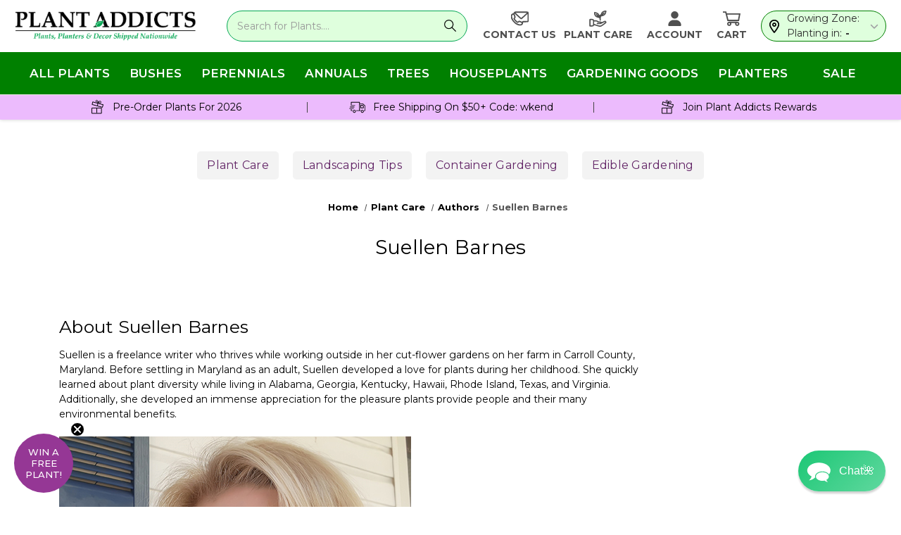

--- FILE ---
content_type: text/html; charset=UTF-8
request_url: https://plantaddicts.com/authors/suellen-barnes/
body_size: 64765
content:

<!DOCTYPE html>
<html class="no-js" lang="en">
    <head>
        <link data-stencil-stylesheet href="https://cdn11.bigcommerce.com/s-jmzfi5zcr2/stencil/3c5c4780-0bdb-013e-e97a-32988c6d45d5/e/c7a99230-d557-013e-c3c3-2258268df3cf/css/theme-4314b4e0-d521-013e-ea49-7e3da8c058d4.css" rel="preload" fetchpriority="high">
        <link rel="preload" href="https://cdn11.bigcommerce.com/s-jmzfi5zcr2/stencil/3c5c4780-0bdb-013e-e97a-32988c6d45d5/e/c7a99230-d557-013e-c3c3-2258268df3cf/dist/theme-bundle.main.js" as="script" fetchpriority="high"> 
        <link rel="preload" as="font" type="font/woff2" href='https://fonts.gstatic.com/s/montserrat/v23/JTUHjIg1_i6t8kCHKm4532VJOt5-QNFgpCtr6Hw5aXo.woff2' crossorigin fetchpriority="high">
        <link rel="preload" as="font" type="font/woff2" href='https://fonts.gstatic.com/s/montserrat/v24/JTUSjIg1_i6t8kCHKm459Wlhyw.woff2' crossorigin fetchpriority="high">
        <link rel="preload" href="https://cdn11.bigcommerce.com/s-jmzfi5zcr2/images/stencil/344x56/new_plant_addicts_logo_1649688464__46914.original.png" as="image" fetchpriority="high"> 
        
        <link rel="dns-prefetch preconnect" href="https://connect.facebook.net/" crossorigin>
        <link rel="dns-prefetch preconnect" href="https://www.google-analytics.com/" crossorigin>
        <link rel="dns-prefetch preconnect" href="https://bat.bing.com/" crossorigin>
        <link rel="dns-prefetch preconnect" href="https://secure.quantserve.com/" crossorigin>
        <link rel="dns-prefetch preconnect" href="https://awid9mr9fd.execute-api.us-east-1.amazonaws.com" crossorigin> 
        <script async src="https://www.googletagmanager.com/gtag/js?id=G-L0F7HRHZCB"></script>
        <!--<script src="https://maps.googleapis.com/maps/api/js?key=AIzaSyAeJHC1BN5O347Ay60U_QugvAunCMzaENg"></script>-->
        <script>
            window.dataLayer = window.dataLayer || [];
            function gtag(){dataLayer.push(arguments);} 
            gtag('js', new Date());
            gtag('config', 'G-L0F7HRHZCB');
        </script>
        <script type="speculationrules">
        {
            "prerender": [
                {
                    "where": {
                         "and": [
                            { "href_matches": "/*" },
                            { "not": {"selector_matches": ".do-not-prerender"}}
                        ]
                    },
                    "eagerness": "moderate"
                }
            ]
        }
        </script>
         
        <style type="text/css">
    /* latin */
    @font-face {
      font-family: 'Montserrat';
      font-style: normal;
      font-weight: 400;
      font-display: swap;
      src: url(https://fonts.gstatic.com/s/montserrat/v23/JTUHjIg1_i6t8kCHKm4532VJOt5-QNFgpCtr6Hw5aXo.woff2) format('woff2');
      unicode-range: U+0000-00FF, U+0131, U+0152-0153, U+02BB-02BC, U+02C6, U+02DA, U+02DC, U+2000-206F, U+2074, U+20AC, U+2122, U+2191, U+2193, U+2212, U+2215, U+FEFF, U+FFFD;
    }
    /* latin */
    @font-face {
      font-family: 'Montserrat';
      font-style: normal;
      font-weight: 700;
      font-display: swap;
      src: url(https://fonts.gstatic.com/s/montserrat/v24/JTUSjIg1_i6t8kCHKm459Wlhyw.woff2) format('woff2');
      unicode-range: U+0000-00FF, U+0131, U+0152-0153, U+02BB-02BC, U+02C6, U+02DA, U+02DC, U+2000-206F, U+2074, U+20AC, U+2122, U+2191, U+2193, U+2212, U+2215, U+FEFF, U+FFFD;
    }
</style>

        
        <title>Suellen Barnes</title>
        <link rel="dns-prefetch preconnect" href="https://cdn11.bigcommerce.com/s-jmzfi5zcr2" crossorigin><link rel="dns-prefetch preconnect" href="https://fonts.googleapis.com/" crossorigin><link rel="dns-prefetch preconnect" href="https://fonts.gstatic.com/" crossorigin>
        <meta name="description" content="Suellen Barnes brings gardening expertise to life with detailed guides. Explore her tips for plant care, landscaping, and beautiful gardens."><link rel='canonical' href='https://plantaddicts.com/authors/suellen-barnes/' /><meta name='platform' content='bigcommerce.stencil' />
        
         

        <link href="https://cdn11.bigcommerce.com/s-jmzfi5zcr2/product_images/Plant%20Addicts%20Flower%20Favicon.PNG" rel="shortcut icon">
        <meta name="viewport" content="width=device-width, initial-scale=1">
        <meta name="theme-color" content="#04a754">
        <meta name="msapplication-navbutton-color" content="#04a754">

        <script>
            document.documentElement.className = document.documentElement.className.replace('no-js', 'js');
        </script>

        <script>
    function browserSupportsAllFeatures() {
        return window.Promise
            && window.fetch
            && window.URL
            && window.URLSearchParams
            && window.WeakMap
            // object-fit support
            && ('objectFit' in document.documentElement.style);
    }

    function loadScript(src) {
        var js = document.createElement('script');
        js.src = src;
        js.onerror = function () {
            console.error('Failed to load polyfill script ' + src);
        };
        document.head.appendChild(js);
    }

    if (!browserSupportsAllFeatures()) {
        loadScript('https://cdn11.bigcommerce.com/s-jmzfi5zcr2/stencil/3c5c4780-0bdb-013e-e97a-32988c6d45d5/e/c7a99230-d557-013e-c3c3-2258268df3cf/dist/theme-bundle.polyfills.js');
    }
</script>
        <script>window.consentManagerTranslations = `{"locale":"en","locales":{"consent_manager.data_collection_warning":"en","consent_manager.accept_all_cookies":"en","consent_manager.gdpr_settings":"en","consent_manager.data_collection_preferences":"en","consent_manager.manage_data_collection_preferences":"en","consent_manager.use_data_by_cookies":"en","consent_manager.data_categories_table":"en","consent_manager.allow":"en","consent_manager.accept":"en","consent_manager.deny":"en","consent_manager.dismiss":"en","consent_manager.reject_all":"en","consent_manager.category":"en","consent_manager.purpose":"en","consent_manager.functional_category":"en","consent_manager.functional_purpose":"en","consent_manager.analytics_category":"en","consent_manager.analytics_purpose":"en","consent_manager.targeting_category":"en","consent_manager.advertising_category":"en","consent_manager.advertising_purpose":"en","consent_manager.essential_category":"en","consent_manager.esential_purpose":"en","consent_manager.yes":"en","consent_manager.no":"en","consent_manager.not_available":"en","consent_manager.cancel":"en","consent_manager.save":"en","consent_manager.back_to_preferences":"en","consent_manager.close_without_changes":"en","consent_manager.unsaved_changes":"en","consent_manager.by_using":"en","consent_manager.agree_on_data_collection":"en","consent_manager.change_preferences":"en","consent_manager.cancel_dialog_title":"en","consent_manager.privacy_policy":"en","consent_manager.allow_category_tracking":"en","consent_manager.disallow_category_tracking":"en"},"translations":{"consent_manager.data_collection_warning":"We use cookies (and other similar technologies) to collect data to improve your shopping experience.","consent_manager.accept_all_cookies":"Accept All Cookies","consent_manager.gdpr_settings":"Settings","consent_manager.data_collection_preferences":"Website Data Collection Preferences","consent_manager.manage_data_collection_preferences":"Manage Website Data Collection Preferences","consent_manager.use_data_by_cookies":" uses data collected by cookies and JavaScript libraries to improve your shopping experience.","consent_manager.data_categories_table":"The table below outlines how we use this data by category. To opt out of a category of data collection, select 'No' and save your preferences.","consent_manager.allow":"Allow","consent_manager.accept":"Accept","consent_manager.deny":"Deny","consent_manager.dismiss":"Dismiss","consent_manager.reject_all":"Reject all","consent_manager.category":"Category","consent_manager.purpose":"Purpose","consent_manager.functional_category":"Functional","consent_manager.functional_purpose":"Enables enhanced functionality, such as videos and live chat. If you do not allow these, then some or all of these functions may not work properly.","consent_manager.analytics_category":"Analytics","consent_manager.analytics_purpose":"Provide statistical information on site usage, e.g., web analytics so we can improve this website over time.","consent_manager.targeting_category":"Targeting","consent_manager.advertising_category":"Advertising","consent_manager.advertising_purpose":"Used to create profiles or personalize content to enhance your shopping experience.","consent_manager.essential_category":"Essential","consent_manager.esential_purpose":"Essential for the site and any requested services to work, but do not perform any additional or secondary function.","consent_manager.yes":"Yes","consent_manager.no":"No","consent_manager.not_available":"N/A","consent_manager.cancel":"Cancel","consent_manager.save":"Save","consent_manager.back_to_preferences":"Back to Preferences","consent_manager.close_without_changes":"You have unsaved changes to your data collection preferences. Are you sure you want to close without saving?","consent_manager.unsaved_changes":"You have unsaved changes","consent_manager.by_using":"By using our website, you're agreeing to our","consent_manager.agree_on_data_collection":"By using our website, you're agreeing to the collection of data as described in our ","consent_manager.change_preferences":"You can change your preferences at any time","consent_manager.cancel_dialog_title":"Are you sure you want to cancel?","consent_manager.privacy_policy":"Privacy Policy","consent_manager.allow_category_tracking":"Allow [CATEGORY_NAME] tracking","consent_manager.disallow_category_tracking":"Disallow [CATEGORY_NAME] tracking"}}`;</script>

        <script>
            window.lazySizesConfig = window.lazySizesConfig || {};
            window.lazySizesConfig.loadMode = 1;
        </script>
        <script src="https://ajax.googleapis.com/ajax/libs/jquery/3.4.1/jquery.min.js"></script>
        <script async src="https://cdn11.bigcommerce.com/s-jmzfi5zcr2/stencil/3c5c4780-0bdb-013e-e97a-32988c6d45d5/e/c7a99230-d557-013e-c3c3-2258268df3cf/dist/theme-bundle.head_async.js"></script>
        
        <link href="https://fonts.googleapis.com/css?family=Montserrat:400,500%7CKarla:400&display=block" rel="stylesheet">
        
        <script async src="https://cdn11.bigcommerce.com/s-jmzfi5zcr2/stencil/3c5c4780-0bdb-013e-e97a-32988c6d45d5/e/c7a99230-d557-013e-c3c3-2258268df3cf/dist/theme-bundle.font.js"></script>

        
<script type="text/javascript">
    !function(e){var t={};function n(i){if(t[i])return t[i].exports;var a=t[i]={i:i,l:!1,exports:{}};return e[i].call(a.exports,a,a.exports,n),a.l=!0,a.exports}n.m=e,n.c=t,n.d=function(e,t,i){n.o(e,t)||Object.defineProperty(e,t,{enumerable:!0,get:i})},n.r=function(e){"undefined"!=typeof Symbol&&Symbol.toStringTag&&Object.defineProperty(e,Symbol.toStringTag,{value:"Module"}),Object.defineProperty(e,"__esModule",{value:!0})},n.t=function(e,t){if(1&t&&(e=n(e)),8&t)return e;if(4&t&&"object"==typeof e&&e&&e.__esModule)return e;var i=Object.create(null);if(n.r(i),Object.defineProperty(i,"default",{enumerable:!0,value:e}),2&t&&"string"!=typeof e)for(var a in e)n.d(i,a,function(t){return e[t]}.bind(null,a));return i},n.n=function(e){var t=e&&e.__esModule?function(){return e.default}:function(){return e};return n.d(t,"a",t),t},n.o=function(e,t){return Object.prototype.hasOwnProperty.call(e,t)},n.p="",n(n.s=338)}({338:function(e,t,n){e.exports=n(339)},339:function(e,t,n){var i,a;i="undefined"!=typeof window?window:{},a=function(e,t,n){"use strict";var i,a;if(function(){var t,n={lazyClass:"lazyload",loadedClass:"lazyloaded",loadingClass:"lazyloading",preloadClass:"lazypreload",errorClass:"lazyerror",autosizesClass:"lazyautosizes",srcAttr:"data-src",srcsetAttr:"data-srcset",sizesAttr:"data-sizes",minSize:40,customMedia:{},init:!0,expFactor:1.5,hFac:.8,loadMode:2,loadHidden:!0,ricTimeout:0,throttleDelay:125};for(t in a=e.lazySizesConfig||e.lazysizesConfig||{},n)t in a||(a[t]=n[t])}(),!t||!t.getElementsByClassName)return{init:function(){},cfg:a,noSupport:!0};var r=t.documentElement,o=e.HTMLPictureElement,s="addEventListener",l="getAttribute",c=e[s].bind(e),u=e.setTimeout,d=e.requestAnimationFrame||u,f=e.requestIdleCallback,y=/^picture$/i,m=["load","error","lazyincluded","_lazyloaded"],p={},v=Array.prototype.forEach,h=function(e,t){return p[t]||(p[t]=new RegExp("(\\s|^)"+t+"(\\s|$)")),p[t].test(e[l]("class")||"")&&p[t]},z=function(e,t){h(e,t)||e.setAttribute("class",(e[l]("class")||"").trim()+" "+t)},g=function(e,t){var n;(n=h(e,t))&&e.setAttribute("class",(e[l]("class")||"").replace(n," "))},b=function(e,t,n){var i=n?s:"removeEventListener";n&&b(e,t),m.forEach((function(n){e[i](n,t)}))},C=function(e,n,a,r,o){var s=t.createEvent("Event");return a||(a={}),a.instance=i,s.initEvent(n,!r,!o),s.detail=a,e.dispatchEvent(s),s},_=function(t,n){var i;!o&&(i=e.picturefill||a.pf)?(n&&n.src&&!t[l]("srcset")&&t.setAttribute("srcset",n.src),i({reevaluate:!0,elements:[t]})):n&&n.src&&(t.src=n.src)},A=function(e,t){return(getComputedStyle(e,null)||{})[t]},E=function(e,t,n){for(n=n||e.offsetWidth;n<a.minSize&&t&&!e._lazysizesWidth;)n=t.offsetWidth,t=t.parentNode;return n},M=function(){var e,n,i=[],a=[],r=i,o=function(){var t=r;for(r=i.length?a:i,e=!0,n=!1;t.length;)t.shift()();e=!1},s=function(i,a){e&&!a?i.apply(this,arguments):(r.push(i),n||(n=!0,(t.hidden?u:d)(o)))};return s._lsFlush=o,s}(),w=function(e,t){return t?function(){M(e)}:function(){var t=this,n=arguments;M((function(){e.apply(t,n)}))}},x=function(e){var t,i=0,r=a.throttleDelay,o=a.ricTimeout,s=function(){t=!1,i=n.now(),e()},l=f&&o>49?function(){f(s,{timeout:o}),o!==a.ricTimeout&&(o=a.ricTimeout)}:w((function(){u(s)}),!0);return function(e){var a;(e=!0===e)&&(o=33),t||(t=!0,(a=r-(n.now()-i))<0&&(a=0),e||a<9?l():u(l,a))}},N=function(e){var t,i,a=function(){t=null,e()},r=function(){var e=n.now()-i;e<99?u(r,99-e):(f||a)(a)};return function(){i=n.now(),t||(t=u(r,99))}},S=function(){var o,f,m,p,E,S,T,W,P,B,L,F,R=/^img$/i,j=/^iframe$/i,D="onscroll"in e&&!/(gle|ing)bot/.test(navigator.userAgent),k=0,H=0,$=-1,q=function(e){H--,(!e||H<0||!e.target)&&(H=0)},I=function(e){return null==F&&(F="hidden"==A(t.body,"visibility")),F||!("hidden"==A(e.parentNode,"visibility")&&"hidden"==A(e,"visibility"))},U=function(e,n){var i,a=e,o=I(e);for(W-=n,L+=n,P-=n,B+=n;o&&(a=a.offsetParent)&&a!=t.body&&a!=r;)(o=(A(a,"opacity")||1)>0)&&"visible"!=A(a,"overflow")&&(i=a.getBoundingClientRect(),o=B>i.left&&P<i.right&&L>i.top-1&&W<i.bottom+1);return o},G=function(){var e,n,s,c,u,d,y,m,v,h,z,g,b=i.elements;if((p=a.loadMode)&&H<8&&(e=b.length)){for(n=0,$++;n<e;n++)if(b[n]&&!b[n]._lazyRace)if(!D||i.prematureUnveil&&i.prematureUnveil(b[n]))Z(b[n]);else if((m=b[n][l]("data-expand"))&&(d=1*m)||(d=k),h||(h=!a.expand||a.expand<1?r.clientHeight>500&&r.clientWidth>500?500:370:a.expand,i._defEx=h,z=h*a.expFactor,g=a.hFac,F=null,k<z&&H<1&&$>2&&p>2&&!t.hidden?(k=z,$=0):k=p>1&&$>1&&H<6?h:0),v!==d&&(S=innerWidth+d*g,T=innerHeight+d,y=-1*d,v=d),s=b[n].getBoundingClientRect(),(L=s.bottom)>=y&&(W=s.top)<=T&&(B=s.right)>=y*g&&(P=s.left)<=S&&(L||B||P||W)&&(a.loadHidden||I(b[n]))&&(f&&H<3&&!m&&(p<3||$<4)||U(b[n],d))){if(Z(b[n]),u=!0,H>9)break}else!u&&f&&!c&&H<4&&$<4&&p>2&&(o[0]||a.preloadAfterLoad)&&(o[0]||!m&&(L||B||P||W||"auto"!=b[n][l](a.sizesAttr)))&&(c=o[0]||b[n]);c&&!u&&Z(c)}},J=x(G),K=function(e){var t=e.target;t._lazyCache?delete t._lazyCache:(q(e),z(t,a.loadedClass),g(t,a.loadingClass),b(t,V),C(t,"lazyloaded"))},Q=w(K),V=function(e){Q({target:e.target})},X=function(e){var t,n=e[l](a.srcsetAttr);(t=a.customMedia[e[l]("data-media")||e[l]("media")])&&e.setAttribute("media",t),n&&e.setAttribute("srcset",n)},Y=w((function(e,t,n,i,r){var o,s,c,d,f,p;(f=C(e,"lazybeforeunveil",t)).defaultPrevented||(i&&(n?z(e,a.autosizesClass):e.setAttribute("sizes",i)),s=e[l](a.srcsetAttr),o=e[l](a.srcAttr),r&&(d=(c=e.parentNode)&&y.test(c.nodeName||"")),p=t.firesLoad||"src"in e&&(s||o||d),f={target:e},z(e,a.loadingClass),p&&(clearTimeout(m),m=u(q,2500),b(e,V,!0)),d&&v.call(c.getElementsByTagName("source"),X),s?e.setAttribute("srcset",s):o&&!d&&(j.test(e.nodeName)?function(e,t){try{e.contentWindow.location.replace(t)}catch(n){e.src=t}}(e,o):e.src=o),r&&(s||d)&&_(e,{src:o})),e._lazyRace&&delete e._lazyRace,g(e,a.lazyClass),M((function(){var t=e.complete&&e.naturalWidth>1;p&&!t||(t&&z(e,"ls-is-cached"),K(f),e._lazyCache=!0,u((function(){"_lazyCache"in e&&delete e._lazyCache}),9)),"lazy"==e.loading&&H--}),!0)})),Z=function(e){if(!e._lazyRace){var t,n=R.test(e.nodeName),i=n&&(e[l](a.sizesAttr)||e[l]("sizes")),r="auto"==i;(!r&&f||!n||!e[l]("src")&&!e.srcset||e.complete||h(e,a.errorClass)||!h(e,a.lazyClass))&&(t=C(e,"lazyunveilread").detail,r&&O.updateElem(e,!0,e.offsetWidth),e._lazyRace=!0,H++,Y(e,t,r,i,n))}},ee=N((function(){a.loadMode=3,J()})),te=function(){3==a.loadMode&&(a.loadMode=2),ee()},ne=function(){f||(n.now()-E<999?u(ne,999):(f=!0,a.loadMode=3,J(),c("scroll",te,!0)))};return{_:function(){E=n.now(),i.elements=t.getElementsByClassName(a.lazyClass),o=t.getElementsByClassName(a.lazyClass+" "+a.preloadClass),c("scroll",J,!0),c("resize",J,!0),c("pageshow",(function(e){if(e.persisted){var n=t.querySelectorAll("."+a.loadingClass);n.length&&n.forEach&&d((function(){n.forEach((function(e){e.complete&&Z(e)}))}))}})),e.MutationObserver?new MutationObserver(J).observe(r,{childList:!0,subtree:!0,attributes:!0}):(r[s]("DOMNodeInserted",J,!0),r[s]("DOMAttrModified",J,!0),setInterval(J,999)),c("hashchange",J,!0),["focus","mouseover","click","load","transitionend","animationend"].forEach((function(e){t[s](e,J,!0)})),/d$|^c/.test(t.readyState)?ne():(c("load",ne),t[s]("DOMContentLoaded",J),u(ne,2e4)),i.elements.length?(G(),M._lsFlush()):J()},checkElems:J,unveil:Z,_aLSL:te}}(),O=function(){var e,n=w((function(e,t,n,i){var a,r,o;if(e._lazysizesWidth=i,i+="px",e.setAttribute("sizes",i),y.test(t.nodeName||""))for(r=0,o=(a=t.getElementsByTagName("source")).length;r<o;r++)a[r].setAttribute("sizes",i);n.detail.dataAttr||_(e,n.detail)})),i=function(e,t,i){var a,r=e.parentNode;r&&(i=E(e,r,i),(a=C(e,"lazybeforesizes",{width:i,dataAttr:!!t})).defaultPrevented||(i=a.detail.width)&&i!==e._lazysizesWidth&&n(e,r,a,i))},r=N((function(){var t,n=e.length;if(n)for(t=0;t<n;t++)i(e[t])}));return{_:function(){e=t.getElementsByClassName(a.autosizesClass),c("resize",r)},checkElems:r,updateElem:i}}(),T=function(){!T.i&&t.getElementsByClassName&&(T.i=!0,O._(),S._())};return u((function(){a.init&&T()})),i={cfg:a,autoSizer:O,loader:S,init:T,uP:_,aC:z,rC:g,hC:h,fire:C,gW:E,rAF:M}}(i,i.document,Date),i.lazySizes=a,e.exports&&(e.exports=a)}});
//# sourceMappingURL=theme-bundle.head_async.js.map
</script>
        <link һref="https://fonts.googleapis.com/css?family=Montserrat:400,500%7CKarla:400&display=swap" rel="stylesheet">
        <link data-stencil-stylesheet href="https://cdn11.bigcommerce.com/s-jmzfi5zcr2/stencil/3c5c4780-0bdb-013e-e97a-32988c6d45d5/e/c7a99230-d557-013e-c3c3-2258268df3cf/css/theme-4314b4e0-d521-013e-ea49-7e3da8c058d4.css" rel="stylesheet">

        <!-- Start Tracking Code for analytics_facebook -->

<script>
!function(f,b,e,v,n,t,s){if(f.fbq)return;n=f.fbq=function(){n.callMethod?n.callMethod.apply(n,arguments):n.queue.push(arguments)};if(!f._fbq)f._fbq=n;n.push=n;n.loaded=!0;n.version='2.0';n.queue=[];t=b.createElement(e);t.async=!0;t.src=v;s=b.getElementsByTagName(e)[0];s.parentNode.insertBefore(t,s)}(window,document,'script','https://connect.facebook.net/en_US/fbevents.js');

fbq('set', 'autoConfig', 'false', '117414015604568');
fbq('dataProcessingOptions', ['LDU'], 0, 0);
fbq('init', '117414015604568', {"external_id":"dfaedd2a-9870-48cb-96d1-5aea38bd92e6"});
fbq('set', 'agent', 'bigcommerce', '117414015604568');

function trackEvents() {
    var pathName = window.location.pathname;

    fbq('track', 'PageView', {}, "");

    // Search events start -- only fire if the shopper lands on the /search.php page
    if (pathName.indexOf('/search.php') === 0 && getUrlParameter('search_query')) {
        fbq('track', 'Search', {
            content_type: 'product_group',
            content_ids: [],
            search_string: getUrlParameter('search_query')
        });
    }
    // Search events end

    // Wishlist events start -- only fire if the shopper attempts to add an item to their wishlist
    if (pathName.indexOf('/wishlist.php') === 0 && getUrlParameter('added_product_id')) {
        fbq('track', 'AddToWishlist', {
            content_type: 'product_group',
            content_ids: []
        });
    }
    // Wishlist events end

    // Lead events start -- only fire if the shopper subscribes to newsletter
    if (pathName.indexOf('/subscribe.php') === 0 && getUrlParameter('result') === 'success') {
        fbq('track', 'Lead', {});
    }
    // Lead events end

    // Registration events start -- only fire if the shopper registers an account
    if (pathName.indexOf('/login.php') === 0 && getUrlParameter('action') === 'account_created') {
        fbq('track', 'CompleteRegistration', {}, "");
    }
    // Registration events end

    

    function getUrlParameter(name) {
        var cleanName = name.replace(/[\[]/, '\[').replace(/[\]]/, '\]');
        var regex = new RegExp('[\?&]' + cleanName + '=([^&#]*)');
        var results = regex.exec(window.location.search);
        return results === null ? '' : decodeURIComponent(results[1].replace(/\+/g, ' '));
    }
}

if (window.addEventListener) {
    window.addEventListener("load", trackEvents, false)
}
</script>
<noscript><img height="1" width="1" style="display:none" alt="null" src="https://www.facebook.com/tr?id=117414015604568&ev=PageView&noscript=1&a=plbigcommerce1.2&eid="/></noscript>

<!-- End Tracking Code for analytics_facebook -->

<!-- Start Tracking Code for analytics_googleanalytics -->

<script>
    (function(i,s,o,g,r,a,m){i['GoogleAnalyticsObject']=r;i[r]=i[r]||function(){
    (i[r].q=i[r].q||[]).push(arguments)},i[r].l=1*new Date();a=s.createElement(o),
    m=s.getElementsByTagName(o)[0];a.async=1;a.src=g;m.parentNode.insertBefore(a,m)
    })(window,document,'script','//www.google-analytics.com/analytics.js','ga');

    ga('create', 'UA-97437301-1', 'auto');
    ga('send', 'pageview');
    ga('require', 'ecommerce', 'ecommerce.js');

    function trackEcommerce() {
    this._addTrans = addTrans;
    this._addItem = addItems;
    this._trackTrans = trackTrans;
    }
    function addTrans(orderID,store,total,tax,shipping,city,state,country) {
    ga('ecommerce:addTransaction', {
        'id': orderID,
        'affiliation': store,
        'revenue': total,
        'tax': tax,
        'shipping': shipping,
        'city': city,
        'state': state,
        'country': country
    });
    }
    function addItems(orderID,sku,product,variation,price,qty) {
    ga('ecommerce:addItem', {
        'id': orderID,
        'sku': sku,
        'name': product,
        'category': variation,
        'price': price,
        'quantity': qty
    });
    }
    function trackTrans() {
        ga('ecommerce:send');
    }
    var pageTracker = new trackEcommerce();
</script>
<!-- BING Tracking -->
<script>(function(w,d,t,r,u){var f,n,i;w[u]=w[u]||[],f=function(){var o={ti:"25130286"};o.q=w[u],w[u]=new UET(o),w[u].push("pageLoad")},n=d.createElement(t),n.src=r,n.async=1,n.onload=n.onreadystatechange=function(){var s=this.readyState;s&&s!=="loaded"&&s!=="complete"||(f(),n.onload=n.onreadystatechange=null)},i=d.getElementsByTagName(t)[0],i.parentNode.insertBefore(n,i)})(window,document,"script","//bat.bing.com/bat.js","uetq");</script>
<!-- End BING Tracking -->

<!-- End Tracking Code for analytics_googleanalytics -->

<!-- Start Tracking Code for analytics_googleanalytics4 -->

<script data-cfasync="false" src="https://cdn11.bigcommerce.com/shared/js/google_analytics4_bodl_subscribers-358423becf5d870b8b603a81de597c10f6bc7699.js" integrity="sha256-gtOfJ3Avc1pEE/hx6SKj/96cca7JvfqllWA9FTQJyfI=" crossorigin="anonymous"></script>
<script data-cfasync="false">
  (function () {
    window.dataLayer = window.dataLayer || [];

    function gtag(){
        dataLayer.push(arguments);
    }

    function initGA4(event) {
         function setupGtag() {
            function configureGtag() {
                gtag('js', new Date());
                gtag('set', 'developer_id.dMjk3Nj', true);
                gtag('config', 'G-L0F7HRHZCB');
            }

            var script = document.createElement('script');

            script.src = 'https://www.googletagmanager.com/gtag/js?id=G-L0F7HRHZCB';
            script.async = true;
            script.onload = configureGtag;

            document.head.appendChild(script);
        }

        setupGtag();

        if (typeof subscribeOnBodlEvents === 'function') {
            subscribeOnBodlEvents('G-L0F7HRHZCB', false);
        }

        window.removeEventListener(event.type, initGA4);
    }

    

    var eventName = document.readyState === 'complete' ? 'consentScriptsLoaded' : 'DOMContentLoaded';
    window.addEventListener(eventName, initGA4, false);
  })()
</script>

<!-- End Tracking Code for analytics_googleanalytics4 -->

<!-- Start Tracking Code for analytics_siteverification -->

<meta name="p:domain_verify" content="f6bc0fe6ced047a5ac7ef92536fa08fa"/>

<meta name="yandex-verification" content="44c7950bdf559a30" />

<meta name="facebook-domain-verification" content="qwteequn47dvq2u5ssjgejqrg1nivr" />

<meta name="robots" content="max-image-preview:standard">


<!-- End Tracking Code for analytics_siteverification -->


<script type="text/javascript" src="https://checkout-sdk.bigcommerce.com/v1/loader.js" defer ></script>
<script type="text/javascript">
var BCData = {};
</script>
<script src='https://ecommplugins-trustboxsettings.trustpilot.com/stores/jmzfi5zcr2.js?settings=1736799772300' async ></script><script src='https://widget.trustpilot.com/bootstrap/v5/tp.widget.bootstrap.min.js' async ></script><script src='https://edge.personalizer.io/storefront/2.0.0/js/bigcommerce/storefront.min.js?key=ngvc8-o1j5dg6rn3p7dd0qh-kqzul' async ></script><!-- Global site tag (gtag.js) - Google Ads: 837101812 -->
<script async src="https://www.googletagmanager.com/gtag/js?id=AW-837101812"></script>
<script>
  window.dataLayer = window.dataLayer || [];
  function gtag(){dataLayer.push(arguments);}
  gtag('js', new Date());

  gtag('config', 'AW-837101812', {'allow_enhanced_conversions': true});
</script>


<script>
document.addEventListener('DOMContentLoaded', () => {
  /** init gtm after 3500 seconds - this could be adjusted */
  setTimeout(initGTM, 3500);
});
document.addEventListener('scroll', initGTMOnEvent);
document.addEventListener('mousemove', initGTMOnEvent);
document.addEventListener('touchstart', initGTMOnEvent);
function initGTMOnEvent(event) {
  initGTM();
  event.currentTarget.removeEventListener(event.type, initGTMOnEvent); // remove the event listener that got triggered
}
function initGTM() {
  if (window.gtmDidInit) {
    return false;
  }
  window.gtmDidInit = true; // flag to ensure script does not get added to DOM more than once.
  const script = document.createElement('script');
  script.type = 'text/javascript';
  script.async = true;
  // ensure PageViews is always tracked (on script load)
  script.onload = () => {
    dataLayer.push({ event: 'gtm.js', 'gtm.start': new Date().getTime(), 'gtm.uniqueEventId': 0 });
  };
  script.src = 'https://www.googletagmanager.com/gtm.js?id=GTM-M33FDKC';
  document.head.appendChild(script);
}
</script><script id="wsa-rich-snippets-1-intro" nonce="">
/*
    Web Site Advantage: SEO Rich Snippets App 1 [2.58.70822]
    https://bigcommerce.websiteadvantage.com.au/rich-snippets/
    Copyright (C) 2019 - 2025 Web Site Advantage
*/
</script>
<script type="application/ld+json" id="wsa-rich-snippets-jsonld-graph" nonce="">{"@context":"https://schema.org","@graph":[{"isPartOf":{"@id":"https://plantaddicts.com/#WebSite"},"publisher":{"@id":"https://plantaddicts.com/#Business"},"breadcrumb":{"@type":"BreadcrumbList","@id":"#BreadcrumbList","name":"Breadcrumbs (SEO Rich Snippets App)","itemListElement":[{"@type":"ListItem","position":1,"item":"https://plantaddicts.com/plant-care/","name":"Plant Care" },{"@type":"ListItem","position":2,"item":"https://plantaddicts.com/authors/","name":"Authors" },{"@type":"ListItem","position":3,"name":"Suellen Barnes" }] },"@id":"https://plantaddicts.com/authors/suellen-barnes/#WebPage","url":"https://plantaddicts.com/authors/suellen-barnes/","name":"Suellen Barnes","@type":"WebPage" },{"@id":"https://plantaddicts.com/#WebSite","url":"https://plantaddicts.com/","name":"Plant Addicts","publisher":{"@id":"https://plantaddicts.com/#Business"},"@type":"WebSite"},{"url":"https://plantaddicts.com/","name":"Plant Addicts","@type":"Organization","@id":"https://plantaddicts.com/#Business"}] }</script>
<script data-cfasync="false" data-dd-sm-ignore="true" id="wsa-rich-snippets-javascript" nonce="">var webSiteAdvantage=webSiteAdvantage||{};webSiteAdvantage.momentnow='2026-01-17T09:11:05+00:00';function wsa_error(m){console.error('SEO Rich Snippets: '+m,arguments)};function wsa_tryCatch(m,f){try{f()}catch(e){wsa_error(m,e)}};webSiteAdvantage.richSnippetsApp=["jmzfi5zcr2","plantaddicts.com",1533,"jmzfi5zcr2",""];webSiteAdvantage.bcReviews=true;webSiteAdvantage.classyUnicode=webSiteAdvantage.classyUnicode||{};webSiteAdvantage.classyUnicode.options={querySelector:'.classyunicode,title,h1,h2,h3,h4,h5,.breadcrumb-label,.navPages-action,.footer-info-list,script[type="application/ld+json"]',processMetaTags:true};window.classySchemaOptions=window.classySchemaOptions||{};window.classySchemaOptions.scriptIdBase='wsa-rich-snippets-jsonld-classyschema-';window.classySchemaOptions.classNamePrefixes=["classyschema-","wsa-"];window.classySchemaOptions.customCssSelectors={"howto-name":"h1.page-heading"};webSiteAdvantage.classyCleanUp=webSiteAdvantage.classyCleanUp||{};webSiteAdvantage.classyCleanUp.options={removeMicrodata:true,removeJsonLd:true,removeDynamicJsonLd:false,removeJsonLdRegexExcludeIdPatterns:['^wsa-rich-snippets-.*$','reviewsWidgetProductSnippets'],removeJsonLdRegexExcludeClassPatterns:['^jdgm-.*$']};!function(d){var s=d.createElement('script');s.src='https://classyschema.org/2_15/video_howto_unicode_cleanup.min.js';s.async=true;s.setAttribute('fetchpriority','high');d.getElementsByTagName('head')[0].appendChild(s)}(document);</script>
<script id="wsa-rich-snippets-meta-tags" nonce=""></script >
<meta property="og:type" content="website" />
<meta property="og:title" content="Suellen Barnes"><meta property="og:image" content="https://cdn11.bigcommerce.com/s-jmzfi5zcr2/images/stencil/original/new_plant_addicts_logo_1649688464__46914.original.png"><meta property="og:site_name" content="Plant Addicts">
<meta name="twitter:card" content="summary">
<meta name="twitter:site" content="@plantaddicts">
</script>

<script id="wsa-rich-snippets-2-intro" nonce="">
/*
    Web Site Advantage: SEO Rich Snippets App 2 [2.58.70823]
    https://bigcommerce.websiteadvantage.com.au/rich-snippets/
    Copyright (C) 2019 - 2025 Web Site Advantage
*/
</script>
<script type="application/ld+json" id="wsa-rich-snippets-jsonld-product" nonce=""></script>
<script type="text/javascript">
!function(e){if(!window.pintrk){window.pintrk=function()
{window.pintrk.queue.push(Array.prototype.slice.call(arguments))};var
n=window.pintrk;n.queue=[],n.version="3.0";var
t=document.createElement("script");t.async=!0,t.src=e;var
r=document.getElementsByTagName("script")[0];r.parentNode.insertBefore(t,r)}}
("https://s.pinimg.com/ct/core.js");
pintrk('load','2613402207089', { em: '%%GLOBAL_BillingEmail%%', });
pintrk('page');
</script>
      <script type=text/javascript>  
      /* >> TriplePixel :: start*/ 
      window.TriplePixelData={TripleName:"store-jmzfi5zcr2.mybigcommerce.com",ver:"2.17",plat:"bigcommerce",isHeadless:false,product:{id:"",name:"",price:""},checkout:{id:"",ship_email:""},user:{em:""}},function(W,H,A,L,E,_,B,N){function O(U,T,P,H,R){void 0===R&&(R=!1),H=new XMLHttpRequest,P?(H.open("POST",U,!0),H.setRequestHeader("Content-Type","text/plain")):H.open("GET",U,!0),H.send(JSON.stringify(P||{})),H.onreadystatechange=function(){4===H.readyState&&200===H.status?(R=H.responseText,U.includes("/first")?eval(R):P||(N[B]=R)):(299<H.status||H.status<200)&&T&&!R&&(R=!0,O(U,T-1,P))}}if(N=window,!N[H+"sn"]){N[H+"sn"]=1,L=function(){return Date.now().toString(36)+"_"+Math.random().toString(36)};try{A.setItem(H,1+(0|A.getItem(H)||0)),(E=JSON.parse(A.getItem(H+"U")||"[]")).push({u:location.href,r:document.referrer,t:Date.now(),id:L()}),A.setItem(H+"U",JSON.stringify(E))}catch(e){}var i,m,p;A.getItem('"!nC`')||(_=A,A=N,A[H]||(E=A[H]=function(t,e,a){return void 0===a&&(a=[]),"State"==t?E.s:(W=L(),(E._q=E._q||[]).push([W,t,e].concat(a)),W)},E.s="Installed",E._q=[],E.ch=W,B="configSecurityConfModel",N[B]=1,O("https://conf.config-security.com/model",5),i=L(),m=A[atob("c2NyZWVu")],_.setItem("di_pmt_wt",i),p={id:i,action:"profile",avatar:_.getItem("auth-security_rand_salt_"),time:m[atob("d2lkdGg=")]+":"+m[atob("aGVpZ2h0")],host:A.TriplePixelData.TripleName,plat:A.TriplePixelData.plat,url:window.location.href.slice(0,500),ref:document.referrer,ver:A.TriplePixelData.ver},O("https://api.config-security.com/event",5,p),O("https://api.config-security.com/first?host=store-jmzfi5zcr2.mybigcommerce.com&plat=bigcommerce",5)))}}("","TriplePixel",localStorage); 
      /* << TriplePixel :: end*/ 
      </script>
 <script data-cfasync="false" src="https://microapps.bigcommerce.com/bodl-events/1.9.4/index.js" integrity="sha256-Y0tDj1qsyiKBRibKllwV0ZJ1aFlGYaHHGl/oUFoXJ7Y=" nonce="" crossorigin="anonymous"></script>
 <script data-cfasync="false" nonce="">

 (function() {
    function decodeBase64(base64) {
       const text = atob(base64);
       const length = text.length;
       const bytes = new Uint8Array(length);
       for (let i = 0; i < length; i++) {
          bytes[i] = text.charCodeAt(i);
       }
       const decoder = new TextDecoder();
       return decoder.decode(bytes);
    }
    window.bodl = JSON.parse(decodeBase64("[base64]"));
 })()

 </script>

<script nonce="">
(function () {
    var xmlHttp = new XMLHttpRequest();

    xmlHttp.open('POST', 'https://bes.gcp.data.bigcommerce.com/nobot');
    xmlHttp.setRequestHeader('Content-Type', 'application/json');
    xmlHttp.send('{"store_id":"999340804","timezone_offset":"-5.0","timestamp":"2026-01-17T09:11:04.59893200Z","visit_id":"a7abd3f8-cbe3-4b59-9b2f-d76282bdee94","channel_id":1}');
})();
</script>

        
        
  


</head>
    <body class="page-type-page  def_pagetype_page" data-title="Suellen Barnes">
        <svg data-src="https://cdn11.bigcommerce.com/s-jmzfi5zcr2/stencil/3c5c4780-0bdb-013e-e97a-32988c6d45d5/e/c7a99230-d557-013e-c3c3-2258268df3cf/img/icon-sprite.svg" class="icons-svg-sprite"></svg>

        <header class="header" role="banner">
    <div class="header_container">
        <a href="#" class="mobileMenu-toggle" data-mobile-menu-toggle="menu">
            <span class="mobileMenu-toggleIcon">Toggle menu</span>
        </a>
        <nav class="navUser">
        


    <ul class="navUser-section navUser-section--alt zone-finder-wrapper" id="zip-code-section">
        <li class="navUser-item navUser-item--new_zonefinder">
            <label id="desk_label">
                <svg loading = lazy width="16" height="20" viewBox="0 0 16 20" fill="none" xmlns="https://www.w3.org/2000/svg" aria-describedby="icon-map-pin-title icon-map-pin-desc" role="img"><title id="icon-map-pin-label-title">Map Pin</title><desc id="icon-map-pin-label-desc">Find your growing zone</desc><path d="M10.9688 8C10.9688 9.66992 9.63281 10.9688 8 10.9688C6.33008 10.9688 5.03125 9.66992 5.03125 8C5.03125 6.36719 6.33008 5.03125 8 5.03125C9.63281 5.03125 10.9688 6.36719 10.9688 8ZM8 6.8125C7.33203 6.8125 6.8125 7.36914 6.8125 8C6.8125 8.66797 7.33203 9.1875 8 9.1875C8.63086 9.1875 9.1875 8.66797 9.1875 8C9.1875 7.36914 8.63086 6.8125 8 6.8125ZM15.125 8C15.125 11.2656 10.7832 17.0176 8.85352 19.4297C8.4082 19.9863 7.55469 19.9863 7.10938 19.4297C5.17969 17.0176 0.875 11.2656 0.875 8C0.875 4.06641 4.0293 0.875 8 0.875C11.9336 0.875 15.125 4.06641 15.125 8ZM8 2.65625C5.03125 2.65625 2.65625 5.06836 2.65625 8C2.65625 8.48242 2.80469 9.1875 3.21289 10.1523C3.58398 11.043 4.14062 12.082 4.77148 13.1211C5.84766 14.8281 7.07227 16.4609 8 17.6484C8.89062 16.4609 10.1152 14.8281 11.1914 13.1211C11.8223 12.082 12.3789 11.043 12.75 10.1523C13.1582 9.1875 13.3438 8.48242 13.3438 8C13.3438 5.06836 10.9316 2.65625 8 2.65625Z" fill="black"></path></svg>
                <div class="zone_container">
                    <span>
                        <svg loading = lazy width="16" height="20" viewBox="0 0 16 20" fill="none" xmlns="https://www.w3.org/2000/svg" aria-describedby="icon-map-pin-title icon-map-pin-desc" role="img"><title id="icon-map-pin-title">Map Pin</title><desc id="icon-map-pin-desc">Find your growing zone</desc><path d="M10.9688 8C10.9688 9.66992 9.63281 10.9688 8 10.9688C6.33008 10.9688 5.03125 9.66992 5.03125 8C5.03125 6.36719 6.33008 5.03125 8 5.03125C9.63281 5.03125 10.9688 6.36719 10.9688 8ZM8 6.8125C7.33203 6.8125 6.8125 7.36914 6.8125 8C6.8125 8.66797 7.33203 9.1875 8 9.1875C8.63086 9.1875 9.1875 8.66797 9.1875 8C9.1875 7.36914 8.63086 6.8125 8 6.8125ZM15.125 8C15.125 11.2656 10.7832 17.0176 8.85352 19.4297C8.4082 19.9863 7.55469 19.9863 7.10938 19.4297C5.17969 17.0176 0.875 11.2656 0.875 8C0.875 4.06641 4.0293 0.875 8 0.875C11.9336 0.875 15.125 4.06641 15.125 8ZM8 2.65625C5.03125 2.65625 2.65625 5.06836 2.65625 8C2.65625 8.48242 2.80469 9.1875 3.21289 10.1523C3.58398 11.043 4.14062 12.082 4.77148 13.1211C5.84766 14.8281 7.07227 16.4609 8 17.6484C8.89062 16.4609 10.1152 14.8281 11.1914 13.1211C11.8223 12.082 12.3789 11.043 12.75 10.1523C13.1582 9.1875 13.3438 8.48242 13.3438 8C13.3438 5.06836 10.9316 2.65625 8 2.65625Z" fill="black"></path></svg>
                        Growing Zone: <span id="pa_gzone"></span></span>
                    <span>
                        Planting in: <span id="pa_zone_zip">-</span>
                        <svg loading = lazy width="12" height="7" viewBox="0 0 12 7" fill="none" xmlns="https://www.w3.org/2000/svg" aria-describedby="icon-chevron-down-title icon-chevron-down-desc" role="img"><title id="icon-chevron-down-label-title">Chevron Down</title><desc id="icon-chevron-down-label-desc">Chevron down icon</desc><path d="M5.46094 6.53906C5.74219 6.84375 6.23438 6.84375 6.51562 6.53906L11.0156 2.03906C11.3203 1.75781 11.3203 1.26562 11.0156 0.984375C10.7344 0.679688 10.2422 0.679688 9.96094 0.984375L6 4.94531L2.01562 0.984375C1.73438 0.679688 1.24219 0.679688 0.960938 0.984375C0.65625 1.26562 0.65625 1.75781 0.960938 2.03906L5.46094 6.53906Z" fill="#A0A0A3"></path></svg>
                    </span>
                </div>
                <svg loading = lazy width="12" height="7" viewBox="0 0 12 7" fill="none" xmlns="https://www.w3.org/2000/svg" aria-describedby="icon-chevron-down-title icon-chevron-down-desc" role="img"><title id="icon-chevron-down-title">Chevron Down</title><desc id="icon-chevron-down-desc">Chevron down icon</desc><path d="M5.46094 6.53906C5.74219 6.84375 6.23438 6.84375 6.51562 6.53906L11.0156 2.03906C11.3203 1.75781 11.3203 1.26562 11.0156 0.984375C10.7344 0.679688 10.2422 0.679688 9.96094 0.984375L6 4.94531L2.01562 0.984375C1.73438 0.679688 1.24219 0.679688 0.960938 0.984375C0.65625 1.26562 0.65625 1.75781 0.960938 2.03906L5.46094 6.53906Z" fill="#A0A0A3"></path></svg>
            </label>
            <div id="zone_popup">
                <span id="mob_close"></span>
                <div class="popup_left">
                    <img loading="lazy" src="https://cdn11.bigcommerce.com/s-jmzfi5zcr2/stencil/3c5c4780-0bdb-013e-e97a-32988c6d45d5/e/c7a99230-d557-013e-c3c3-2258268df3cf/img/us_map.png" alt="US Map" title="US Map" sizes="(min-width: 1040px) 220px, (min-width: 760px) 562px, calc(84.55vw - 64px)">
                </div>
                <div class="popup_right">
                    <div style="font-size: 1.5em; font-weight: bold; margin-bottom: 10px;">Why do we ask for location?</div>
                    <p>This is helpful to know for recommending which plants are best suited for your area.</p>
                    <div style="font-size: 1.2em; font-weight: bold; margin-bottom: 5px;">What’s your ZIP code?</div>
                    <div id="zone-search-desktop">
                        <div id="zone-finder-container" class="zone-finder-container">
                            <div id="zone-finder-form">
                                <div class="zone-finder-text-block">
                                    <input type="text" id="zipcode" name="zipcode" placeholder="Enter Zip Code for Growing Zone..." autocomplete="off">
                                    <div id="zone-finder-feedback-block" style="display:none; text-align:center;">
                                        <span style="color:#ed5348"><i>Couldn't find growing zone given zip code.</i></span>
                                    </div>
                                </div>
                                <div id="zone-info-block">
                                    <div class="zone-info-label"> Growing Zone: </div>
                                    <div class="zone-info-zone-block">
                                        <span id="customer-zone">#</span>
                                    </div>
                                    <div class="zone-info-clear-block" style="display: none;">
                                        <button class="zone-info-clear-button" id="clear-zone-button">
                                            <span style="content:'\e208';"></span><span> Clear</span>
                                        </button>
                                    </div>
                                </div>
                                <div class="zone-finder-button-block">
                                    <span id="zone_using_location">
                                        <svg loading = lazy width="16" height="16" viewBox="0 0 16 16" fill="none" xmlns="https://www.w3.org/2000/svg" aria-describedby="icon-location-arrow-title icon-location-arrow-desc" role="img">
                                            <title id="icon-location-arrow-title">Location Map Pin</title><desc id="icon-location-arrow-desc">Use current location to obtain your growing zone</desc><path d="M1.43164 7.875C0.875 7.875 0.392578 7.50391 0.28125 6.94727C0.169922 6.39062 0.466797 5.83398 0.986328 5.61133L14.0488 0.267578C14.4941 0.0820312 15.0137 0.193359 15.3477 0.527344C15.6816 0.861328 15.793 1.38086 15.6074 1.82617L10.2637 14.8887C10.041 15.4082 9.48438 15.7051 8.92773 15.5938C8.37109 15.4824 7.96289 15 7.96289 14.4062V7.875H1.43164ZM9.78125 6.09375V11.4004L13.418 2.45703L4.47461 6.09375H9.78125Z" fill="black"></path></svg>
                                            Use Current Location
                                    </span>
                                    <button id="zone-finder-submit">
                                        <span>SUBMIT</span>
                                    </button>
                                </div>
                            </div>
                        </div>
                    </div>
                </div>
            </div>
        </li>
    </ul>

    <ul class="navUser-section navUser-section--alt">
        <!--- <li class="navUser-item">
            <a class="navUser-action navUser-item--compare"
               href="/compare"
               data-compare-nav
               aria-label="Compare" 
            >
                Compare <span class="countPill countPill--positive countPill--alt"></span>
            </a>
        </li> --->

        <li class="navUser-item navUser-item--plantcare">
            <svg loading = lazy version="1.0" xmlns="https://www.w3.org/2000/svg" width="128.000000pt" height="105.000000pt" viewBox="0 0 128.000000 105.000000" preserveAspectRatio="xMidYMid meet"><g transform="translate(0.000000,105.000000) scale(0.100000,-0.100000)"stroke="none"><path d="M272 1039 c-38 -15 -82 -65 -82 -93 0 -20 -6 -27 -27 -32 -70 -15 -95 -28 -128 -67 l-35 -41 0 -128 c0 -122 1 -131 30 -190 46 -98 138 -216 220 -285 93 -79 98 -83 106 -83 3 0 18 -9 32 -19 57 -40 155 -73 238 -78 73 -5 87 -3 135 20 30 14 62 34 70 44 24 27 49 99 49 137 l0 34 174 4 174 3 26 28 26 28 0 338 c0 372 4 351 -63 379 -34 15 -909 16 -945 1z m868 -98 c0 -5 -12 -19 -27 -31 -32 -25 -175 -155 -246 -222 -28 -27 -52 -48 -55 -48 -4 0 -21 -14 -39 -32 l-32 -31 -48 44 c-26 24 -54 48 -61 54 -7 5 -25 22 -40 36 -15 14 -75 70 -134 123 -60 54 -108 102 -108 107 0 5 175 9 395 9 236 0 395 -4 395 -9z m-820 -103 c157 -151 364 -335 391 -347 21 -11 36 -12 54 -5 20 8 158 128 335 294 25 23 57 51 73 62 l27 19 0 -250 0 -251 -168 0 c-135 0 -172 -3 -190 -16 -12 -8 -22 -22 -22 -31 0 -8 -6 -13 -12 -10 -101 41 -201 77 -218 77 -11 0 -37 -16 -59 -35 -35 -32 -42 -34 -67 -25 -31 12 -146 126 -175 174 -18 29 -18 29 17 71 19 23 34 52 34 65 0 13 -20 74 -45 136 -25 61 -45 115 -45 118 0 15 19 2 70 -46z m-113 -104 c18 -43 33 -87 33 -96 0 -10 -13 -30 -30 -45 -43 -38 -42 -90 4 -152 38 -50 166 -178 206 -205 41 -27 104 -21 143 14 19 16 39 30 43 30 5 0 46 -17 92 -37 89 -40 98 -54 58 -92 -36 -34 -86 -44 -157 -31 -194 35 -411 225 -493 432 -44 112 -31 234 27 258 12 5 27 8 32 6 6 -1 25 -38 42 -82z"/></g></svg><span>Contact Us</span>
        </li>
        <li class="navUser-item navUser-item--new_contact">
            <a href="/plant-care/" class="navUser-action"><svg loading = lazy version="1.0" xmlns="https://www.w3.org/2000/svg" width="128.000000pt" height="123.000000pt" viewBox="0 0 128.000000 123.000000" preserveAspectRatio="xMidYMid meet"><g transform="translate(0.000000,123.000000) scale(0.100000,-0.100000)" stroke="none"><path d="M1088 1191 c-125 -40 -197 -108 -236 -226 -18 -51 -24 -59 -42 -57 -27 4 -50 -15 -50 -42 0 -13 -12 1 -34 42 -45 82 -49 87 -117 127 -71 41 -190 72 -227 59 -24 -8 -27 -16 -30 -58 -4 -62 28 -170 67 -223 16 -23 49 -55 73 -71 44 -30 162 -72 202 -72 13 0 32 -10 44 -23 18 -19 22 -35 22 -93 0 -41 5 -75 12 -82 17 -17 42 -15 61 6 14 15 17 41 17 144 0 144 3 149 86 166 92 20 159 51 205 95 56 53 85 112 106 212 14 71 14 77 -2 96 -23 24 -80 24 -157 0z m72 -93 c0 -40 -46 -122 -89 -161 -62 -56 -64 -36 -3 26 52 52 63 82 40 105 -21 21 -38 14 -94 -40 -63 -60 -83 -59 -28 2 37 41 75 66 124 81 41 12 50 10 50 -13z m-601 -132 c40 -26 91 -80 91 -98 0 -6 -27 14 -59 45 -33 32 -63 57 -67 57 -13 0 -44 -33 -44 -46 0 -8 23 -39 50 -69 28 -30 50 -58 50 -61 0 -3 -14 3 -31 13 -54 31 -95 98 -106 170 l-4 31 41 -9 c22 -5 58 -20 79 -33z"/><path d="M30 580 c-19 -19 -20 -33 -20 -265 l0 -245 25 -16 c20 -13 45 -15 132 -12 119 4 142 13 174 65 25 39 12 41 238 -33 94 -31 181 -54 205 -54 66 1 136 37 298 155 167 121 188 148 168 210 -14 43 -39 65 -85 72 -32 5 -54 -2 -148 -48 -77 -38 -111 -50 -114 -41 -9 24 -61 41 -136 43 -70 2 -82 5 -143 42 -63 39 -72 41 -165 46 l-98 6 -23 35 c-31 46 -72 59 -190 59 -85 1 -101 -2 -118 -19z m225 -85 c24 -23 25 -28 25 -176 0 -189 0 -189 -107 -189 l-73 0 0 190 0 189 58 4 c31 2 61 4 65 5 4 1 19 -9 32 -23z m306 -104 c53 -41 95 -55 179 -61 47 -3 84 -9 82 -14 -1 -4 -51 -8 -111 -7 -59 1 -120 -1 -134 -4 -28 -8 -41 -39 -26 -67 9 -16 24 -18 147 -18 l138 0 147 75 c143 73 187 88 187 63 0 -12 -150 -126 -279 -212 -74 -50 -106 -48 -326 20 -99 31 -186 58 -192 60 -9 2 -13 30 -13 94 l0 90 89 0 c71 0 93 -4 112 -19z"/></g></svg>Plant Care</a>
        </li>

        <li class="navUser-item navUser-item--account">
            <a class="navUser-action" href="/login.php" aria-label="Sign in"><svg xmlns="https://www.w3.org/2000/svg" viewBox="0 0 448 512"><path d="M224 256A128 128 0 1 0 224 0a128 128 0 1 0 0 256zm-45.7 48C79.8 304 0 383.8 0 482.3C0 498.7 13.3 512 29.7 512H418.3c16.4 0 29.7-13.3 29.7-29.7C448 383.8 368.2 304 269.7 304H178.3z"></path></svg>Account</a>
        </li>
        <li class="navUser-item navUser-item--cart">
            <a class="navUser-action"
               data-cart-preview
               data-options="align:right"
               href="/cart.php"
               aria-label="Cart with 0 items"
            >
                <span class="navUser-item-cartLabel">Cart</span>
                <span class="navUser-item-cartIcon">
                    <?xml version="1.0" encoding="iso-8859-1"?>
                    <!DOCTYPE svg PUBLIC "-//W3C//DTD SVG 1.1//EN" "https://www.w3.org/Graphics/SVG/1.1/DTD/svg11.dtd">
                    <svg loading = lazy version="1.1" id="Capa_1" xmlns="https://www.w3.org/2000/svg" xmlns:xlink="https://www.w3.org/1999/xlink" x="0px" y="0px" viewBox="0 0 902.86 902.86" style="enable-background:new 0 0 902.86 902.86;" xml:space="preserve">
                        <g>
                            <g>
                                <path d="M671.504,577.829l110.485-432.609H902.86v-68H729.174L703.128,179.2L0,178.697l74.753,399.129h596.751V577.829z
                                     M685.766,247.188l-67.077,262.64H131.199L81.928,246.756L685.766,247.188z"/>
                                <path d="M578.418,825.641c59.961,0,108.743-48.783,108.743-108.744s-48.782-108.742-108.743-108.742H168.717
                                    c-59.961,0-108.744,48.781-108.744,108.742s48.782,108.744,108.744,108.744c59.962,0,108.743-48.783,108.743-108.744
                                    c0-14.4-2.821-28.152-7.927-40.742h208.069c-5.107,12.59-7.928,26.342-7.928,40.742
                                    C469.675,776.858,518.457,825.641,578.418,825.641z M209.46,716.897c0,22.467-18.277,40.744-40.743,40.744
                                    c-22.466,0-40.744-18.277-40.744-40.744c0-22.465,18.277-40.742,40.744-40.742C191.183,676.155,209.46,694.432,209.46,716.897z
                                     M619.162,716.897c0,22.467-18.277,40.744-40.743,40.744s-40.743-18.277-40.743-40.744c0-22.465,18.277-40.742,40.743-40.742
                                    S619.162,694.432,619.162,716.897z"/>
                            </g>
                        </g>
                    </svg>
                </span>
                <span class="countPill cart-quantity"></span>
            </a>

            <div id="cart-preview-dropdown" aria-haspopup="true"></div>
            <div class="preview_backg_custom"></div>
        </li>
    </ul>
    <div class="dropdown dropdown--quickSearch" id="quickSearch" aria-hidden="true" data-prevent-quick-search-close>
        <div class="container">
    <form class="form" onsubmit="return false" data-url="/search.php" data-quick-search-form>
        <fieldset class="form-fieldset">
            <div class="form-field">
                <label class="is-srOnly" for="nav-quick-search">Search</label>
                <input class="form-input"
                       data-search-quick
                       name="nav-quick-search"
                       id="nav-quick-search"
                       data-error-message="Search field cannot be empty."
                       placeholder="Search the store"
                       autocomplete="off"
                >
            </div>
        </fieldset>
    </form>
    <section class="quickSearchResults" data-bind="html: results"></section>
    <p role="status"
       aria-live="polite"
       class="aria-description--hidden"
       data-search-aria-message-predefined-text="product results for"
    ></p>
</div>
    </div>
</nav>



            <div class="header-logo header-logo--left">
                        <a href="https://plantaddicts.com/">
            <img class="header-logo-image" src="https://cdn11.bigcommerce.com/s-jmzfi5zcr2/images/stencil/344x56/new_plant_addicts_logo_1649688464__46914.original.png" alt="Plant Addicts" title="Plant Addicts" width="344" 
             height="56"> 
        </a>
            </div>
        <div class="search-box-container">
	<div class="search-box-col">
		<form class="form" action="/search.php" _lpchecked="1">
			<input class="form-input" placeholder="Search for Plants...." id="search_query_adv" name="q" value="" oninput="fetchSuggestions(event)">
			<button type="submit" class="button button--primary" aria-label="Search"><svg id="search" viewBox="0 0 101 101" xmlns="http://www.w3.org/2000/svg"><path d="M63.3 59.9c3.8-4.6 6.2-10.5 6.2-17 0-14.6-11.9-26.5-26.5-26.5S16.5 28.3 16.5 42.9 28.4 69.4 43 69.4c6.4 0 12.4-2.3 17-6.2l20.6 20.6c.5.5 1.1.7 1.7.7.6 0 1.2-.2 1.7-.7.9-.9.9-2.5 0-3.4L63.3 59.9zm-20.4 4.7c-12 0-21.7-9.7-21.7-21.7s9.7-21.7 21.7-21.7 21.7 9.7 21.7 21.7-9.7 21.7-21.7 21.7z"></path></svg></button>
		</form>
<div id="search-results" class="search-results">
    <span class="triangle fs-triangle fs-ac-13kndcu"></span>
    <div class="parent-containercat"></div>
</div>
	</div>
</div>
<style>
.header_container{position:relative;}
/*#search-results .parent-containercat .product-item img {*/
/*    width: 100%;*/
/*    height: auto;*/
/*    max-width: 172px;*/
/*    max-height: 172px;*/
/*}*/
#search-results .triangle.fs-ac-13kndcu {
    width: 35px;
    height: 15px;
    position: fixed;
    overflow: hidden;
    left: 369.046875px; 
    top: 55.5px;
}
#search-results .triangle.fs-ac-13kndcu:after {
    content: "";
    position: absolute;
    width: 15px;
    height: 15px;
    background: white;
    transform: rotate(45deg);
    top: 10px;
    left: 15px;
    box-shadow: 0 0 5px -2px #0000007f;
}
.search-results {
     position: fixed;
    background: white;
    border: 1px solid #fff;
    max-height: 300px;
    overflow-y: auto;
    width: 100%;
    text-align: center;
    left: 0;
    top:70.5px;
    box-shadow: 0 0 9px 1px #0003;
    padding-top: 20px;
    display: none;
    margin: 0 auto;
    z-index: 1000;
}
.search-results .parent-containercat .title-wrapper .product-title{
color: #666;
}

#search-results .parent-containercat{display:block;}
#search-results .parent-containercat .product-item{   
    display: inline-block;
    vertical-align: top;
    width: 200px;
    margin:10px;
}
@media (max-width: 768px) {
.search-results{top:119px;}
#search-results .triangle.fs-ac-13kndcu{top:105px;left:32px;}
}
</style>
    </div>
    <div class="navPages-container" id="menu" data-menu>
        <nav class="navPages">
    <ul class="navPages-list navPages-list-megamenu">
        
    
    
 <li class="navPages-item hasMegamenu hasSub alignLeft">
    <a class="navPages-action has-subMenu navPages-action-desktop has-click" href="/all-plants/" data-collapsible="navPages-" aria-controls="navPages-" aria-expanded="false">
        All Plants
        <i class="icon navPages-action-moreIcon" aria-hidden="true"><svg>
                <use xlink:href="#icon-chevron-down"></use>
            </svg></i> 
    </a>
    
        <div class="navPage-subMenu subMegaMenu imageTop" id="navPages-24" aria-hidden="false" tabindex="-1" style="width: 100%;">
        <div class="cateArea columns-5 has-bottom-cates" style="width: 100%; max-width: 100%;">
            
               
            <ul class="navPage-subMenu-list">
                
                  
                  
                 
                <div class="navPage-count">   
                     
            <a class="navPage-subMenu-action navPages-action" href="/all-plants/">Shop 3,000+ Plants</a>

	        	<li class="navPage-subMenu-item">
                       
                        <a class="navPage-subMenu-action navPages-action" href="/all-plants/flowering-plants/">Flowering Plants</a>
                        <ul class="navPage-childList" id="navPages-">
                            <li class="navPage-subMenu-item ">
                                <a class="navPage-subMenu-action navPages-action" href="/all-plants/blue-flowering-plants/">Blue</a>
                            </li>
                            <li class="navPage-subMenu-item "> 
                                <a class="navPage-subMenu-action navPages-action" href="/all-plants/orange-flowering-plants/">Orange</a>
                            </li> 
                            <li class="navPage-subMenu-item ">
                                <a class="navPage-subMenu-action navPages-action" href="/all-plants/pink-flowering-bushes/">Pink</a>
                            </li>
                            
                            <li class="navPage-subMenu-item ">
                                <a class="navPage-subMenu-action navPages-action" href="/all-plants/purple-flowering-plants/">Purple</a>
                            </li>
                            <li class="navPage-subMenu-item ">
                                <a class="navPage-subMenu-action navPages-action" href="/all-plants/red-flowering-plants/">Red</a>
                            </li> 
 			    <li class="navPage-subMenu-item ">
                                <a class="navPage-subMenu-action navPages-action" href="/all-plants/white-flowering-plants/">White</a>
                            </li>
                            <li class="navPage-subMenu-item ">
                                <a class="navPage-subMenu-action navPages-action" href="/all-plants/yellow-flowering-plants/">Yellow</a>
                            </li>
                         </ul>
                         <span class="navPage-subMenu-action navPages-action">Plants By Sunlight</span>
			               <ul class="navPage-childList" id="navPages-">
			                <li class="navPage-subMenu-item">
                                <a class="navPage-subMenu-action navPages-action" href="/all-plants/full-sun-plants/">Full Sun</a>
                            </li>
                            <li class="navPage-subMenu-item">
                                <a class="navPage-subMenu-action navPages-action" href="/all-plants/partial-sun-plants/">Partial Sun</a>
                            </li>
                            <li class="navPage-subMenu-item">
                                <a class="navPage-subMenu-action navPages-action" href="/all-plants/partial-shade-plants/">Partial Shade</a>
                            </li>
                            <li class="navPage-subMenu-item">
                                <a class="navPage-subMenu-action navPages-action" href="/all-plants/full-shade-plants/">Full Shade</a>
                            </li>
                            </ul>
                    </li>
                </div>



                <div class="navPage-count">
                    <li class="navPage-subMenu-item">
                        <span class="navPage-subMenu-action navPages-action">Plants By Growing Zone</span>
                        <ul class="navPage-childList" id="navPages-">
                            <li class="navPage-subMenu-item">
                                <a class="navPage-subMenu-action navPages-action" href="/all-plants/zone-4-plants/">Zone 4</a>
                            </li>
                            <li class="navPage-subMenu-item">
                                <a class="navPage-subMenu-action navPages-action" href="/all-plants/zone-5-plants/">Zone 5</a>
                            </li>
                            <li class="navPage-subMenu-item">
                                <a class="navPage-subMenu-action navPages-action" href="/all-plants/zone-6-plants/">Zone 6</a>
                            </li>
                            <li class="navPage-subMenu-item">
                                <a class="navPage-subMenu-action navPages-action" href="/all-plants/zone-7-plants/">Zone 7</a>
                            </li>
                            <li class="navPage-subMenu-item">
                                <a class="navPage-subMenu-action navPages-action" href="/all-plants/zone-8-plants/">Zone 8</a>
                            </li>
                            <li class="navPage-subMenu-item">
                                <a class="navPage-subMenu-action navPages-action" href="/all-plants/zone-9-plants/">Zone 9</a>
                            </li>
                            <li class="navPage-subMenu-item">
                                <a class="navPage-subMenu-action navPages-action" href="/all-plants/zone-10-plants/">Zone 10</a>
                            </li>
                        </ul>
			            <a class="navPage-subMenu-action navPages-action" href="/native-and-nativar-plants/">Native Plants By State</a>
                    </li>
                </div>
                
                
                
                
                
                
                <div class="navPage-count">
                    <li class="navPage-subMenu-item">
                        <span class="navPage-subMenu-action navPages-action">Attract & Repel</span>
                            <ul class="navPage-childList" id="navPages-">
                                <li class="navPage-subMenu-item">
                                    <a class="navPage-subMenu-action navPages-action" href="/all-plants/flowers-that-attract-pollinators/">Attracts Pollinators</a>
                                </li>
                                <li class="navPage-subMenu-item">
                                    <a class="navPage-subMenu-action navPages-action" href="/all-plants/flowers-that-attract-butterflies/">Attracts Butterflies</a>
                                </li>
                                <li class="navPage-subMenu-item">
                                    <a class="navPage-subMenu-action navPages-action" href="/all-plants/flowers-that-attract-hummingbirds/">Attracts Hummingbirds</a>
                                </li>
				<li class="navPage-subMenu-item">
                                    <a class="navPage-subMenu-action navPages-action" href="/all-plants/mosquito-repellent-plants/">Mosquito Repellent</a>
                                </li>
				<li class="navPage-subMenu-item">
                                    <a class="navPage-subMenu-action navPages-action" href="/all-plants/deer-resistant-plants/">Deer Resistant</a>
                                </li>
				<li class="navPage-subMenu-item">
                                    <a class="navPage-subMenu-action navPages-action" href="/all-plants/rabbit-repellent-plants/">Rabbit Resistant</a>
                                </li>
				<li class="navPage-subMenu-item">
                                    <a class="navPage-subMenu-action navPages-action" href="/all-plants/drought-tolerant-plants/">Drought Tolerant</a>
                                </li>
                            </ul>
                    </li>
                   
                </div>
                
                
                
                
              
               


 <div class="navPage-count">
                    <li class="navPage-subMenu-item">
                        <span class="navPage-subMenu-action navPages-action">Growth Habit</span>
                            <ul class="navPage-childList" id="navPages-">
                                <li class="navPage-subMenu-item">
                                    <a class="navPage-subMenu-action navPages-action" href="/all-plants/vines/">Vines</a>
                                </li>
                                <li class="navPage-subMenu-item">
                                    <a class="navPage-subMenu-action navPages-action" href="/all-plants/groundcover-plants/">Ground Covers</a>
                                </li>
                                <li class="navPage-subMenu-item">
                                    <a class="navPage-subMenu-action navPages-action" href="/all-plants/trailing-plants/">Trailing Plants</a>
                                </li>
                                <li class="navPage-subMenu-item">
                                    <a class="navPage-subMenu-action navPages-action" href="/all-plants/small-plants/">Small Plants</a>
                                </li>
                                <li class="navPage-subMenu-item">
                                    <a class="navPage-subMenu-action navPages-action" href="/all-plants/tall-plants/">Tall Plants</a>
                                </li>
                                 <li class="navPage-subMenu-item">
                                    <a class="navPage-subMenu-action navPages-action" href="/bulbs/">Bulbs</a>
                                </li>

                            </ul>
                    </li>
                </div>



                
            </ul>
        </div>
    </div>
</li>


    
    
    <li class="navPages-item hasMegamenu hasSub alignLeft">
    <a class="navPages-action has-subMenu navPages-action-desktop has-click" href="/bushes/" data-collapsible="navPages-" aria-controls="navPages-" aria-expanded="false">
        Bushes
        <i class="icon navPages-action-moreIcon" aria-hidden="true"><svg>
                <use xlink:href="#icon-chevron-down"></use>
            </svg></i> 
    </a>
    
        <div class="navPage-subMenu subMegaMenu imageTop" id="navPages-24" aria-hidden="false" tabindex="-1" style="width: 100%;">
        <div class="cateArea columns-5 has-bottom-cates" style="width: 100%; max-width: 100%;">
            
               
            <ul class="navPage-subMenu-list">
                
                  
                  
                 
                <div class="navPage-count">   
                     
            <a class="navPage-subMenu-action navPages-action" href="/bushes/">Shop All Bushes</a>

	        	<li class="navPage-subMenu-item">
                       
                        <a class="navPage-subMenu-action navPages-action" href="/bushes/flowering-shrubs/">Flowering Shrubs</a>
                        <ul class="navPage-childList" id="navPages-">
                            <li class="navPage-subMenu-item ">
                                <a class="navPage-subMenu-action navPages-action" href="/bushes/azaleas-and-rhododendron/">Azaleas</a>
                            </li>
                            <li class="navPage-subMenu-item "> 
                                <a class="navPage-subMenu-action navPages-action" href="/bushes/butterfly-bushes/">Butterfly Bushes</a>
                            </li> 
                            <li class="navPage-subMenu-item ">
                                <a class="navPage-subMenu-action navPages-action" href="/bushes/elderberry-bushes/">Elderberry</a>
                            </li>
                            
                            <li class="navPage-subMenu-item ">
                                <a class="navPage-subMenu-action navPages-action" href="/bushes/hibiscus/">Hibiscus</a>
                            </li>
                            
                            <li class="navPage-subMenu-item ">
                                <a class="navPage-subMenu-action navPages-action" href="/bushes/hydrangeas/">Hydrangeas</a>
                            </li> 
                            <li class="navPage-subMenu-item ">
                                <a class="navPage-subMenu-action navPages-action" href="/bushes/lilac-shrubs/">Lilacs</a>
                            </li>
                            <li class="navPage-subMenu-item ">
                                <a class="navPage-subMenu-action navPages-action" href="/bushes/roses/">Roses</a>
                            </li>
                            
                            <li class="navPage-subMenu-item ">
                                <a class="navPage-subMenu-action navPages-action" href="/bushes/spirea/">Spirea</a>
                            </li>
                            <li class="navPage-subMenu-item">
                                <a class="navPage-subMenu-action navPages-action" href="/bushes/viburnum/">Viburnum</a>
                            </li>
                            <li class="navPage-subMenu-item">
                                <a class="navPage-subMenu-action navPages-action" href="/bushes/weigela/">Weigela</a>
                            </li>



                        </ul>
                    </li>
                </div>



                <div class="navPage-count">
                    <li class="navPage-subMenu-item">
                        <a class="navPage-subMenu-action navPages-action" href="/bushes/evergreen-shrubs/">Evergreen Shrubs</a>
                        <ul class="navPage-childList" id="navPages-">
                            <li class="navPage-subMenu-item">
                                <a class="navPage-subMenu-action navPages-action" href="/bushes/arborvitae/">Arborvitae</a>
                            </li>
                            <li class="navPage-subMenu-item">
                                <a class="navPage-subMenu-action navPages-action" href="/bushes/boxwoods/">Boxwoods</a>
                            </li>
                            <li class="navPage-subMenu-item">
                                <a class="navPage-subMenu-action navPages-action" href="/bushes/camellia/">Camellia</a>
                            </li>
                            <li class="navPage-subMenu-item">
                                <a class="navPage-subMenu-action navPages-action" href="/bushes/false-cypress/">False Cypress</a>
                            </li>
                            <li class="navPage-subMenu-item">
                                <a class="navPage-subMenu-action navPages-action" href="/bushes/holly/">Holly</a>
                            </li>
                            <li class="navPage-subMenu-item">
                                <a class="navPage-subMenu-action navPages-action" href="/bushes/juniper/">Juniper</a>
                            </li>
                            <li class="navPage-subMenu-item">
                                <a class="navPage-subMenu-action navPages-action" href="/bushes/loropetalum/">Loropetalum</a>
                            </li>
                            <li class="navPage-subMenu-item">
                                <a class="navPage-subMenu-action navPages-action" href="/bushes/mountain-laurel/">Mountain Laurel</a>
                            </li>
                            
                            
                        </ul>
                    </li>
                </div>
                
                
                
                
                
                
                <div class="navPage-count">
                    <li class="navPage-subMenu-item">
                        <span class="navPage-subMenu-action navPages-action">Shrubs By Growth Habit</span>
                            <ul class="navPage-childList" id="navPages-">
                                <li class="navPage-subMenu-item">
                                    <a class="navPage-subMenu-action navPages-action" href="/bushes/dwarf-shrubs/">Dwarf Shrubs</a>
                                </li>
                                <li class="navPage-subMenu-item">
                                    <a class="navPage-subMenu-action navPages-action" href="/bushes/large-shrubs/">Large Shrubs</a>
                                </li>
                                <li class="navPage-subMenu-item">
                                    <a class="navPage-subMenu-action navPages-action" href="/bushes/columnar-shrubs/">Columnar Shrubs</a>
                                </li>
                            </ul>
                    </li>
                   
                </div>
                
                
                
                
              
               


 <div class="navPage-count">
                    <li class="navPage-subMenu-item">
                        <span class="navPage-subMenu-action navPages-action">Popular Type of Shrubs</span>
                            <ul class="navPage-childList" id="navPages-">
                                <li class="navPage-subMenu-item">
                                    <a class="navPage-subMenu-action navPages-action" href="/bushes/fragrant-shrubs/">Fragrant Shrubs</a>
                                </li>
                                <li class="navPage-subMenu-item">
                                    <a class="navPage-subMenu-action navPages-action" href="/bushes/wildlife-shrubs/">Wildlife Shrubs</a>
                                </li>
                                <li class="navPage-subMenu-item">
                                    <a class="navPage-subMenu-action navPages-action" href="/bushes/spring-flowering-shrubs/">Spring Flowering Shrubs</a>
                                </li>
                                <li class="navPage-subMenu-item">
                                    <a class="navPage-subMenu-action navPages-action" href="/bushes/winter-interest-shrubs/">Winter Interest Shrubs</a>
                                </li>
                            </ul>
                    </li>
                </div>



                
            </ul>
        </div>
    </div>
</li>












<li class="navPages-item hasMegamenu hasSub alignLeft">
    <a class="navPages-action has-subMenu navPages-action-desktop has-click" href="/perennials/" data-collapsible="navPages-" aria-controls="navPages-" aria-expanded="false">
        Perennials
        <i class="icon navPages-action-moreIcon" aria-hidden="true"><svg>
                <use xlink:href="#icon-chevron-down"></use>
            </svg></i> 
    </a>





 <div class="navPage-subMenu subMegaMenu imageTop" id="navPages-24" aria-hidden="false" tabindex="-1" style="width: 100%;">
           <div class="cateArea columns-5 has-bottom-cates" style="width: 100%; max-width: 100%;">


            <ul class="navPage-subMenu-list">
                
                <div class="navPage-count"> 
                  <a class="navPage-subMenu-action navPages-action" href="/perennials/">Shop All Perennials</a>
                
                    <li class="navPage-subMenu-item">
                      
                         <span class="navPage-subMenu-action navPages-action">Flowering Perennials</span>
                        

		            	<ul class="navPage-childList" id="navPages-">
                            <li class="navPage-subMenu-item ">
                                <a class="navPage-subMenu-action navPages-action" href="/perennials/bee-balm-plants/">Bee Balm</a>
                            </li>
                            <li class="navPage-subMenu-item "> 
                                <a class="navPage-subMenu-action navPages-action" href="/perennials/clematis-plants/">Clematis</a>
                            </li> 
                            <li class="navPage-subMenu-item ">
                                <a class="navPage-subMenu-action navPages-action" href="/perennials/coneflower-plants/">Coneflower</a>
                            </li>
                            
                            <li class="navPage-subMenu-item ">
                                <a class="navPage-subMenu-action navPages-action" href="/perennials/daylilies/">Daylilies</a>
                            </li>
                            <li class="navPage-subMenu-item ">
                                <a class="navPage-subMenu-action navPages-action" href="/perennials/dianthus-plants/">Dianthus</a>
                            </li>
                           
                            <li class="navPage-subMenu-item ">
                                <a class="navPage-subMenu-action navPages-action" href="/perennials/hellebore/">Hellebore</a>
                            </li>
                            <li class="navPage-subMenu-item">
                                <a class="navPage-subMenu-action navPages-action" href="/perennials/larkspur/">Larkspur</a>
                            </li>
                            <li class="navPage-subMenu-item"> 
                                <a class="navPage-subMenu-action navPages-action" href="/perennials/milkweed/">Milkweed</a>
                            </li>
                            
                            <li class="navPage-subMenu-item">
                                <a class="navPage-subMenu-action navPages-action" href="/perennials/phlox-plants/">Phlox</a>
                            </li>
                            
                            <li class="navPage-subMenu-item">
                                <a class="navPage-subMenu-action navPages-action" href="/perennials/sedum/">Sedum</a>
                            </li>
                            
                            <li class="navPage-subMenu-item">
                                <a class="navPage-subMenu-action navPages-action" href="/perennials/yarrow/">Yarrow</a>
                            </li>
                        </ul>
                    </li>
                </div>
                
               <div class="navPage-count"> 
               <li class="navPage-subMenu-item">
                        <span class="navPage-subMenu-action navPages-action">Shade Perennials</span>
                            <ul class="navPage-childList" id="navPages-">
                                <li class="navPage-subMenu-item">
                                    <a class="navPage-subMenu-action navPages-action" href="/perennials/astilbe/">Astilbe</a>
                                </li>
                                <li class="navPage-subMenu-item">
                                    <a class="navPage-subMenu-action navPages-action" href="/perennials/coral-bells/">Coral Bells</a>
                                </li>
                                <li class="navPage-subMenu-item">
                                    <a class="navPage-subMenu-action navPages-action" href="/perennials/fern-plants/">Ferns</a>
                                </li>
                                
                                <li class="navPage-subMenu-item">
                                    <a class="navPage-subMenu-action navPages-action" href="/perennials/hosta-plants/">Hostas</a>
                                </li>
                            </ul>
                    </li>
                    
                      </div>
                      
                      
                     <div class="navPage-count"> 
                    <li class="navPage-subMenu-item">
                        <span class="navPage-subMenu-action navPages-action">Unique Perennials</span>
                            <ul class="navPage-childList" id="navPages-">
                                <li class="navPage-subMenu-item">
                                    <a class="navPage-subMenu-action navPages-action" href="/all-plants/groundcover-plants/">Groundcovers</a>
                                </li>
                                <li class="navPage-subMenu-item">
                                    <a class="navPage-subMenu-action navPages-action" href="/ornamental-grasses/">Ornamental Grass</a>
                                </li>
                                <li class="navPage-subMenu-item">
                                    <a class="navPage-subMenu-action navPages-action" href="/all-plants/vines/">Vines</a>
                                </li>
                            </ul>
                    </li>
                </div>
                
             
                
                




            </ul>
        </div>
    </div>
</li>




<li class="navPages-item hasMegamenu hasSub alignCenter">
    <a class="navPages-action has-subMenu navPages-action-desktop has-click" href="/annuals/">
        Annuals
        <i class="icon navPages-action-moreIcon" aria-hidden="true"><svg>
                <use xlink:href="#icon-chevron-down"></use>
            </svg></i>
    </a>
    
    
    
 <div class="navPage-subMenu subMegaMenu imageTop" id="navPages-24" aria-hidden="false" tabindex="-1" style="width: 100%;">
       <div class="cateArea columns-5 has-bottom-cates" style="width: 100%; max-width: 100%;">
                
                
                <ul class="navPage-subMenu-list">
                   
                   <div class="navPage-count"> 
                   <a class="navPage-subMenu-action navPages-action" href="/annuals/">Shop All Annuals</a>
                    <li class="navPage-subMenu-item">
                        
                         <ul class="navPage-childList" id="navPages-">
                        
                        <span class="navPage-subMenu-action navPages-action">Popular Annual Varieties</span>
                            
                            
                            <ul class="navPage-childList" id="navPages-">
                                
                                <li class="navPage-subMenu-item">
                                    <a class="navPage-subMenu-action navPages-action" href="/annuals/calibrachoa/">Calibrachoa</a>
                                </li>
                                
                                <li class="navPage-subMenu-item">
                                    <a class="navPage-subMenu-action navPages-action" href="/annuals/dahlias/">Dahlias</a>
                                </li>
                                
                                <li class="navPage-subMenu-item">
                                    <a class="navPage-subMenu-action navPages-action" href="/annuals/fuchsia/">Fuchsia</a>
                                </li>
                                 <li class="navPage-subMenu-item">
                                    <a class="navPage-subMenu-action navPages-action" href="/annuals/geraniums/">Geraniums</a>
                                </li>
                                <li class="navPage-subMenu-item">
                                    <a class="navPage-subMenu-action navPages-action" href="/annuals/impatiens/">Impatiens</a>
                                </li>
                                <li class="navPage-subMenu-item">
                                    <a class="navPage-subMenu-action navPages-action" href="/annuals/lantana/">Lantana</a>
                                </li>
                                
                                <li class="navPage-subMenu-item">
                                    <a class="navPage-subMenu-action navPages-action" href="/annuals/mandevilla/">Mandevilla</a>
                                </li>
                                <li class="navPage-subMenu-item">
                                    <a class="navPage-subMenu-action navPages-action" href="/annuals/petunias/">Petunias</a>
                                </li>
                                <li class="navPage-subMenu-item">
                                    <a class="navPage-subMenu-action navPages-action" href="/annuals/snapdragons/">Snapdragons</a>
                                </li>
                                  <li class="navPage-subMenu-item">
                                    <a class="navPage-subMenu-action navPages-action" href="/annuals/sunflowers/">Sunflowers</a>
                                </li>
                                
                                <li class="navPage-subMenu-item">
                                    <a class="navPage-subMenu-action navPages-action" href="/annuals/verbena/">Verbena</a>
                                </li>
                                <li class="navPage-subMenu-item">
                                    <a class="navPage-subMenu-action navPages-action" href="/annuals/vinca/">Vinca</a>
                                </li>

                             </ul>
                            </li>
                     </div>
                     
                     
                     
                    <div class="navPage-count"> 
                    <li class="navPage-subMenu-item">
                    <span class="navPage-subMenu-action navPages-action">Foliage Interest Annuals</span>
                    <ul class="navPage-childList" id="navPages-">
                                <li class="navPage-subMenu-item">
                                    <a class="navPage-subMenu-action navPages-action" href="/annuals/begonias/">Begonias</a>
                                </li>
                                
                                <li class="navPage-subMenu-item">
                                    <a class="navPage-subMenu-action navPages-action" href="/annuals/coleus/">Coleus</a>
                                </li>
                                
                                <li class="navPage-subMenu-item">
                                    <a class="navPage-subMenu-action navPages-action" href="/annuals/elephant-ears/">Elephant Ears</a>
                                </li>
                                
                                <li class="navPage-subMenu-item">
                                    <a class="navPage-subMenu-action navPages-action" href="/annuals/sweet-potato-vines/">Sweet Potato Vines</a>
                                </li>
                                

                            </ul>
                    
                    
                    </li>
                    
                  
                     </div>
           
        </div>
    </div>
</li>













<li class="navPages-item hasMegamenu hasSub alignLeft">
    <a class="navPages-action has-subMenu navPages-action-desktop has-click" href="/trees/">
        Trees
        <i class="icon navPages-action-moreIcon" aria-hidden="true"><svg>
                <use xlink:href="#icon-chevron-down"></use>
            </svg></i>
    </a>
    
   <div class="navPage-subMenu subMegaMenu imageTop" id="navPages-24" aria-hidden="false" tabindex="-1" style="width: 100%;">
         <div class="cateArea columns-5 has-bottom-cates" style="width: 100%; max-width: 100%;">
            
            
            <ul class="navPage-subMenu-list">
                
                  <div class="navPage-count"> 
                  
                   <a class="navPage-subMenu-action navPages-action" href="/trees/">Shop All Trees</a>
               
                    <li class="navPage-subMenu-item">
                 
                    
                    <span class="navPage-subMenu-action navPages-action">Popular Varieties</span>
                        <ul class="navPage-childList" id="navPages-">
                            <li class="navPage-subMenu-item ">
                                <a class="navPage-subMenu-action navPages-action" href="/bushes/arborvitae/">Arborvitae</a>
                            </li>
                            <li class="navPage-subMenu-item">
                                <a class="navPage-subMenu-action navPages-action" href="/bushes/crape-myrtle/">Crape Myrtle</a>
                            </li>
                            <li class="navPage-subMenu-item">
                                <a class="navPage-subMenu-action navPages-action" href="/trees/cypress-trees/">Cypress</a>
                            </li>
                            <li class="navPage-subMenu-item">
                                <a class="navPage-subMenu-action navPages-action" href="/bushes/dogwoods/">Dogwoods</a>
                            </li>
                            <li class="navPage-subMenu-item">
                                <a class="navPage-subMenu-action navPages-action" href="/trees/japanese-maples/">Japanese Maples</a>
                            </li>
                            <li class="navPage-subMenu-item">
                                <a class="navPage-subMenu-action navPages-action" href="/trees/magnolia-trees/">Magnolias</a>
                            </li>
                            <li class="navPage-subMenu-item">
                                <a class="navPage-subMenu-action navPages-action" href="/trees/maple-trees/">Maple Trees</a>
                            </li>
                            <li class="navPage-subMenu-item">
                                <a class="navPage-subMenu-action navPages-action" href="/trees/pine-trees/">Pine Trees</a>
                            </li>
                            <li class="navPage-subMenu-item">
                                <a class="navPage-subMenu-action navPages-action" href="/trees/smoke-trees/">Smoke Trees</a>
                            </li>
                        </ul>
                </li>


                     </div>



                

               
                  <div class="navPage-count"> 


                 <li class="navPage-subMenu-item">
                    <span class="navPage-subMenu-action navPages-action">Types of Trees</span>
                    <ul class="navPage-childList" id="navPages-">
                        <li class="navPage-subMenu-item">
                            <a class="navPage-subMenu-action navPages-action" href="/trees/shade-trees/">Shade Trees</a>
                        </li>
                        <li class="navPage-subMenu-item">
                            <a class="navPage-subMenu-action navPages-action" href="/trees/ornamental-trees/">Ornamental Trees</a>
                        </li>
                        <li class="navPage-subMenu-item">
                            <a class="navPage-subMenu-action navPages-action" href="/trees/privacy-trees/">Privacy Trees</a>
                        </li>
                        <li class="navPage-subMenu-item">
                            <a class="navPage-subMenu-action navPages-action" href="/trees/flowering-trees/">Flowering Trees</a>
                        </li>
                        
                         <li class="navPage-subMenu-item">
                            <a class="navPage-subMenu-action navPages-action" href="/trees/fast-growing-trees/">Fast Growing Trees</a>
                        </li>

                     </ul>
                </li>
                 </div>

            </ul>
        </div>
    </div>
</li>

<li class="navPages-item hasMegamenu hasSub alignLeft">
    <a class="navPages-action has-subMenu navPages-action-desktop has-click" href="/houseplants/">
        Houseplants
        <i class="icon navPages-action-moreIcon" aria-hidden="true"><svg>
                <use xlink:href="#icon-chevron-down"></use>
            </svg></i>
    </a>
    <div class="navPage-subMenu subMegaMenu imageTop" id="navPages-" aria-hidden="false" tabindex="-1" style="width: 70%;">
        <div class="cateArea-content">
            <div class="cateArea columns-3" style="width: 100%; max-width: 100%;">
                <ul class="navPage-subMenu-list">
                    <li class="navPage-subMenu-item navPage-subMenu-item-unbefore">
                        <a class="navPage-subMenu-action navPages-action" href="/houseplants/">Shop All Houseplants</a>
                        <span class="navPage-subMenu-action navPages-action">Popular Houseplants</span>
                            <ul class="navPage-childList" id="navPages-">
                                <li class="navPage-subMenu-item">
                                    <a class="navPage-subMenu-action navPages-action" href="/houseplants/philodendron/">Philodendron</a>
                                </li>
                                <li class="navPage-subMenu-item">
                                    <a class="navPage-subMenu-action navPages-action" href="/houseplants/snake-plants/">Snake Plants</a>
                                </li>
                                <li class="navPage-subMenu-item">
                                    <a class="navPage-subMenu-action navPages-action" href="/houseplants/pothos/">Pothos</a>
                                </li>
                                <li class="navPage-subMenu-item">
                                    <a class="navPage-subMenu-action navPages-action" href="/houseplants/monstera/">Monstera</a>
                                </li>
                                <li class="navPage-subMenu-item">
                                    <a class="navPage-subMenu-action navPages-action" href="/houseplants/hoya/">Hoya</a>
                                </li>
                                <li class="navPage-subMenu-item">
                                    <a class="navPage-subMenu-action navPages-action" href="/houseplants/ficus/">Ficus</a>
                                </li>
                                <li class="navPage-subMenu-item">
                                    <a class="navPage-subMenu-action navPages-action" href="/houseplants/dracaena/">Dracaena</a>
                                </li>
                                <li class="navPage-subMenu-item">
                                    <a class="navPage-subMenu-action navPages-action" href="/houseplants/calathea/">Calathea</a>
                                </li>
                                <li class="navPage-subMenu-item">
                                    <a class="navPage-subMenu-action navPages-action" href="/houseplants/jade-plants/">Jade Plants</a>
                                </li>
                                <li class="navPage-subMenu-item">
                                    <a class="navPage-subMenu-action navPages-action" href="/houseplants/peperomia/">Peperomia</a>
                                </li>
                               
                            </ul>
                    </li>
                    
                    <li class="navPage-subMenu-item navPage-subMenu-item-unbefore">
                        <span class="navPage-subMenu-action navPages-action">Houseplant Features</span>
                            <ul class="navPage-childList" id="navPages-">
                                <li class="navPage-subMenu-item">
                                    <a class="navPage-subMenu-action navPages-action" href="/houseplants/air-purifying-houseplants/">Air Purifying Houseplants</a>
                                </li>
                                <li class="navPage-subMenu-item">
                                    <a class="navPage-subMenu-action navPages-action" href="/houseplants/easy-care-houseplants/">Easy Care Houseplants</a>
                                </li>
                                <li class="navPage-subMenu-item">
                                    <a class="navPage-subMenu-action navPages-action" href="/houseplants/flowering-houseplants/">Flowering Houseplants</a>
                                </li>
                                <li class="navPage-subMenu-item">
                                    <a class="navPage-subMenu-action navPages-action" href="/houseplants/low-light-houseplants/">Low Light Houseplants</a>
                                </li>
                                                                <li class="navPage-subMenu-item">
                                    <a class="navPage-subMenu-action navPages-action" href="/houseplants/pet-safe-houseplants/">Pet Safe Houseplants</a>
                                </li>
                                                                <li class="navPage-subMenu-item">
                                    <a class="navPage-subMenu-action navPages-action" href="/houseplants/rare-houseplants/">Rare Houseplants</a>
                                </li>
                                                                <li class="navPage-subMenu-item">
                                    <a class="navPage-subMenu-action navPages-action" href="/houseplants/small-houseplants/">Small Houseplants</a>
                                </li>
                                                                <li class="navPage-subMenu-item">
                                    <a class="navPage-subMenu-action navPages-action" href="/houseplants/tall-houseplants/">Tall Houseplants</a>
                                </li>
                               
                            </ul>
                    </li>
                </ul>
            </div>
           
        </div>
    </div>
</li>



























    <li class="navPages-item navPage-item-rel hasMegamenu hasSub alignCenter">
    <a class="navPages-action has-subMenu navPages-action-desktop has-click" href="https://plantaddicts.com/gardening-goods/">
        Gardening Goods
        <i class="icon navPages-action-moreIcon" aria-hidden="true"><svg>
                <use xlink:href="#icon-chevron-down"></use>
            </svg></i>
    </a>
     <div class="navPage-subMenu subMegaMenu imageTop" id="navPages-24" aria-hidden="false" tabindex="-1" style="width: 100%;">
        <div class="cateArea columns-5 has-bottom-cates" style="width: 100%; max-width: 100%;">
           
           
           <ul class="navPage-subMenu-list">
                         
                  
                  
                  <div class="navPage-count">
                       <a class="navPage-subMenu-action navPages-action" href="https://plantaddicts.com/gardening-goods/">Shop All Gardening Goods</a>
              
                    <li class="navPage-subMenu-item">
             
                  
                    <a class="navPage-subMenu-action navPages-action" href="https://plantaddicts.com/gardening-goods/gardening-supplies/">Gardening Supplies</a>
                        <ul class="navPage-childList" id="navPages-">
                            

<li class="navPage-subMenu-item">
                                <a class="navPage-subMenu-action navPages-action" href="https://plantaddicts.com/gardening-goods/gardening-supplies/soil-and-amendments/">Soil & Amendments</a>
                            </li>
                            
<li class="navPage-subMenu-item">
                                <a class="navPage-subMenu-action navPages-action" href="https://plantaddicts.com/gardening-goods/gardening-supplies/fertilizer/">Fertilizer</a>
                            </li>
                            
<li class="navPage-subMenu-item">
                                <a class="navPage-subMenu-action navPages-action" href="https://plantaddicts.com/gardening-goods/gardening-supplies/pest-control/">Pest Control</a>
                            </li>

 <li class="navPage-subMenu-item">
                                <a class="navPage-subMenu-action navPages-action" href="https://plantaddicts.com/gardening-goods/gardening-supplies/weed-control/">Weed Control</a>
                            </li>

 <li class="navPage-subMenu-item">
                                <a class="navPage-subMenu-action navPages-action" href="https://plantaddicts.com/gardening-goods/gardening-supplies/disease-control/">Disease Control</a>
                            </li>

 <li class="navPage-subMenu-item">
                                <a class="navPage-subMenu-action navPages-action" href="https://plantaddicts.com/gardening-goods/gardening-supplies/garden-tools/">Garden Tools</a>
                            </li>

 <li class="navPage-subMenu-item">
                                <a class="navPage-subMenu-action navPages-action" href="https://plantaddicts.com/gardening-goods/gardening-supplies/watering-supplies/">Watering Supplies</a>
                            </li>
                            
                            



                        </ul>
                    </li>
                
                </div>
                
                
                
                
                
                
                
                
                
                
                


                 <div class="navPage-count">
                      
              
                    <li class="navPage-subMenu-item">
                    <a class="navPage-subMenu-action navPages-action" href="https://plantaddicts.com/plant-addicts-exclusive/">Exclusive Items</a>
                        <ul class="navPage-childList" id="navPages-">
                            
                            <li class="navPage-subMenu-item">
                                <a class="navPage-subMenu-action navPages-action" href="https://plantaddicts.com/gardening-goods/garden-apparel/">Garden Apparel</a>
                            </li>
                            
                            <li class="navPage-subMenu-item">
                                <a class="navPage-subMenu-action navPages-action" href="https://plantaddicts.com/gardening-goods/garden-apparel/gardening-t-shirts/">Gardening Tshirts</a>
                            </li>
                            <li class="navPage-subMenu-item">
                                <a class="navPage-subMenu-action navPages-action" href="https://plantaddicts.com/gardening-goods/garden-apparel/gardening-gloves/">Gardening Gloves</a>
                            </li>
                            <li class="navPage-subMenu-item">
                                <a class="navPage-subMenu-action navPages-action" href="https://plantaddicts.com/gardening-goods/garden-apparel/garden-aprons/">Garden Aprons</a>
                            </li>
                            <li class="navPage-subMenu-item">
                                <a class="navPage-subMenu-action navPages-action" href="https://plantaddicts.com/gardening-goods/garden-apparel/gardening-tote-bags/">Gardening Tote Bags</a>
                            </li>
                            
                            <li class="navPage-subMenu-item">
                                <a class="navPage-subMenu-action navPages-action" href="https://plantaddicts.com/gardening-goods/gardening-gifts/gardening-drinkware/">Drinkware</a>
                            </li>
                            
                            <li class="navPage-subMenu-item">
                                <a class="navPage-subMenu-action navPages-action" href="https://plantaddicts.com/gardening-gifts/gardening-goods/garden-journals/">Garden Journals</a>
                            </li> 
                            
                        </ul>
                </li>
                 </div>

                 <div class="navPage-count">
                    <li class="navPage-subMenu-item">
                    <a class="navPage-subMenu-action navPages-action" href="https://plantaddicts.com/gardening-goods/wildlife-supplies/">Wildlife Supplies</a>
                    <a class="navPage-subMenu-action navPages-action" href="https://plantaddicts.com/gardening-goods/lawn-turf-supplies/">Lawn & Turf Supplies</a>
                   
                </li>
                </div>
            </ul>
            
        </div>
    </div>
</li>
   
   
   
   
   
   






<li class="navPages-item navPage-item-rel hasMegamenu hasSub alignCenter">
    <a class="navPages-action has-subMenu navPages-action-desktop has-click" href="/gardening-goods/garden-decor/garden-planters/">
        Planters
        <i class="icon navPages-action-moreIcon" aria-hidden="true"><svg>
                <use xlink:href="#icon-chevron-down"></use>
            </svg></i>
    </a>
    <div class="navPage-subMenu subMegaMenu noImage" id="navPages-" aria-hidden="false" tabindex="-1" style="width: 900px;">
        <div class="cateArea columns-5 has-bottom-cates" style="width: 100%; max-width: 100%;">
            <ul class="navPage-subMenu-list">
                
                <div class="navPage-count">
                    
                     <a class="navPage-subMenu-action navPages-action" href="/gardening-goods/garden-decor/garden-planters/">Shop All Planters</a>
                    <li class="navPage-subMenu-item">
             
                   
                    <span class="navPage-subMenu-action navPages-action">Planter Use</span>
                        <ul class="navPage-childList" id="navPages-">
                            <li class="navPage-subMenu-item">
                                <a class="navPage-subMenu-action navPages-action" href="/gardening-goods/garden-decor/garden-planters/indoor-planters/">Indoor Planters</a>
                            </li>
                            <li class="navPage-subMenu-item">
                                <a class="navPage-subMenu-action navPages-action" href="/gardening-goods/garden-decor/garden-planters/outdoor-planters/">Outdoor Planters</a>
                            </li>
                            <li class="navPage-subMenu-item">
                                <a class="navPage-subMenu-action navPages-action" href="/gardening-goods/garden-decor/garden-planters/planter-saucers/">Planter Saucers</a>
                            </li>
                        </ul>
                    </li>
                 </div>
                <div class="navPage-count">
                    <li class="navPage-subMenu-item">
                    <span class="navPage-subMenu-action navPages-action">Planter Size</span>
                        <ul class="navPage-childList" id="navPages-">
                            <li class="navPage-subMenu-item">
                                <a class="navPage-subMenu-action navPages-action" href="/gardening-goods/garden-decor/garden-planters/large-planters/">Large Planters</a>
                            </li>
                            <li class="navPage-subMenu-item">
                                <a class="navPage-subMenu-action navPages-action" href="/gardening-goods/garden-decor/garden-planters/small-planters/">Small Planters</a>
                            </li>
                            <li class="navPage-subMenu-item">
                                <a class="navPage-subMenu-action navPages-action" href="/gardening-goods/garden-decor/garden-planters/tall-planters/">Tall Planters</a>
                            </li>
                            <li class="navPage-subMenu-item">
                                <a class="navPage-subMenu-action navPages-action" href="/gardening-goods/garden-decor/garden-planters/short-planters/">Short Planters</a>
                            </li>
                        </ul>
                </li>
                 </div>
              <div class="navPage-count">
                    <li class="navPage-subMenu-item">
                    <span class="navPage-subMenu-action navPages-action">Planter Shape</span>
                        <ul class="navPage-childList" id="navPages-">
                            <li class="navPage-subMenu-item">
                                <a class="navPage-subMenu-action navPages-action" href="/gardening-goods/garden-decor/garden-planters/round-planters/">Round Planters</a>
                            </li>
                            <li class="navPage-subMenu-item">
                                <a class="navPage-subMenu-action navPages-action" href="/gardening-goods/garden-decor/garden-planters/square-planters/">Square Planters</a>
                            </li>
                            <li class="navPage-subMenu-item">
                                <a class="navPage-subMenu-action navPages-action" href="/gardening-goods/garden-decor/garden-planters/rectangle-planters/">Rectangle Planters</a>
                            </li>
                            <li class="navPage-subMenu-item">
                                <a class="navPage-subMenu-action navPages-action" href="/gardening-goods/garden-decor/garden-planters/bowl-planters/">Bowl Planters</a>
                            </li>
                            
                        </ul>
                </li>
                 </div>
                 <div class="navPage-count">
                    <li class="navPage-subMenu-item">
                    <span class="navPage-subMenu-action navPages-action">Planter Types</span>
                        <ul class="navPage-childList" id="navPages-">
                            <li class="navPage-subMenu-item navPage-subMenu-item-unbefore">
                                <a class="navPage-subMenu-action navPages-action" href="/gardening-goods/garden-decor/garden-planters/self-watering-planters/">Self-Watering Planters</a>
                            </li>
                            <li class="navPage-subMenu-item">
                                <a class="navPage-subMenu-action navPages-action" href="/gardening-goods/garden-decor/garden-planters/modern-planters/">Modern Planters</a>
                            </li>
                            <li class="navPage-subMenu-item navPage-subMenu-item-unbefore">
                                <a class="navPage-subMenu-action navPages-action" href="/gardening-goods/garden-decor/garden-planters/tabletop-planters/">Tabletop Planters</a>
                            </li>
                            <li class="navPage-subMenu-item navPage-subMenu-item-unbefore">
                                <a class="navPage-subMenu-action navPages-action" href="/gardening-goods/garden-decor/garden-planters/planter-boxes/">Planter Boxes</a>
                            </li>
                            <li class="navPage-subMenu-item navPage-subMenu-item-unbefore">
                                <a class="navPage-subMenu-action navPages-action" href="/garden-planters/gardening-goods/garden-decor/raised-garden-beds/">Raised Garden Beds</a>
                            </li>
                            <li class="navPage-subMenu-item navPage-subMenu-item-unbefore">
                                <a class="navPage-subMenu-action navPages-action" href="/gardening-goods/garden-decor/garden-planters/tree-planters/">Tree Planters</a>
                            </li>
                        </ul>
                </li>
                </div>
            </ul>
        </div>
    </div>
</li>





<li class="navPages-item navPage-item-rel alignCenter">
    <a class="navPages-action navPages-action-desktop" href="/plants-on-sale/">Sale</a>
</li>
    </ul>
    <ul class="navPages-list navPages-list--user">
        <li class="navPages-item alignLeft pc_help">
            <svg version="1.0" xmlns="http://www.w3.org/2000/svg" width="128.000000pt" height="105.000000pt" viewBox="0 0 128.000000 105.000000" preserveAspectRatio="xMidYMid meet"><g transform="translate(0.000000,105.000000) scale(0.100000,-0.100000)"stroke="none"><path d="M272 1039 c-38 -15 -82 -65 -82 -93 0 -20 -6 -27 -27 -32 -70 -15 -95 -28 -128 -67 l-35 -41 0 -128 c0 -122 1 -131 30 -190 46 -98 138 -216 220 -285 93 -79 98 -83 106 -83 3 0 18 -9 32 -19 57 -40 155 -73 238 -78 73 -5 87 -3 135 20 30 14 62 34 70 44 24 27 49 99 49 137 l0 34 174 4 174 3 26 28 26 28 0 338 c0 372 4 351 -63 379 -34 15 -909 16 -945 1z m868 -98 c0 -5 -12 -19 -27 -31 -32 -25 -175 -155 -246 -222 -28 -27 -52 -48 -55 -48 -4 0 -21 -14 -39 -32 l-32 -31 -48 44 c-26 24 -54 48 -61 54 -7 5 -25 22 -40 36 -15 14 -75 70 -134 123 -60 54 -108 102 -108 107 0 5 175 9 395 9 236 0 395 -4 395 -9z m-820 -103 c157 -151 364 -335 391 -347 21 -11 36 -12 54 -5 20 8 158 128 335 294 25 23 57 51 73 62 l27 19 0 -250 0 -251 -168 0 c-135 0 -172 -3 -190 -16 -12 -8 -22 -22 -22 -31 0 -8 -6 -13 -12 -10 -101 41 -201 77 -218 77 -11 0 -37 -16 -59 -35 -35 -32 -42 -34 -67 -25 -31 12 -146 126 -175 174 -18 29 -18 29 17 71 19 23 34 52 34 65 0 13 -20 74 -45 136 -25 61 -45 115 -45 118 0 15 19 2 70 -46z m-113 -104 c18 -43 33 -87 33 -96 0 -10 -13 -30 -30 -45 -43 -38 -42 -90 4 -152 38 -50 166 -178 206 -205 41 -27 104 -21 143 14 19 16 39 30 43 30 5 0 46 -17 92 -37 89 -40 98 -54 58 -92 -36 -34 -86 -44 -157 -31 -194 35 -411 225 -493 432 -44 112 -31 234 27 258 12 5 27 8 32 6 6 -1 25 -38 42 -82z"/></g></svg>
            <span>Contact Us</span>
        </li>
        <li class="navPages-item alignLeft pc_plantcare">
            <a class="navPages-action navPages-action-desktop" href="/plant-care/"><svg version="1.0" xmlns="http://www.w3.org/2000/svg" width="128.000000pt" height="123.000000pt" viewBox="0 0 128.000000 123.000000" preserveAspectRatio="xMidYMid meet"><g transform="translate(0.000000,123.000000) scale(0.100000,-0.100000)" stroke="none"><path d="M1088 1191 c-125 -40 -197 -108 -236 -226 -18 -51 -24 -59 -42 -57 -27 4 -50 -15 -50 -42 0 -13 -12 1 -34 42 -45 82 -49 87 -117 127 -71 41 -190 72 -227 59 -24 -8 -27 -16 -30 -58 -4 -62 28 -170 67 -223 16 -23 49 -55 73 -71 44 -30 162 -72 202 -72 13 0 32 -10 44 -23 18 -19 22 -35 22 -93 0 -41 5 -75 12 -82 17 -17 42 -15 61 6 14 15 17 41 17 144 0 144 3 149 86 166 92 20 159 51 205 95 56 53 85 112 106 212 14 71 14 77 -2 96 -23 24 -80 24 -157 0z m72 -93 c0 -40 -46 -122 -89 -161 -62 -56 -64 -36 -3 26 52 52 63 82 40 105 -21 21 -38 14 -94 -40 -63 -60 -83 -59 -28 2 37 41 75 66 124 81 41 12 50 10 50 -13z m-601 -132 c40 -26 91 -80 91 -98 0 -6 -27 14 -59 45 -33 32 -63 57 -67 57 -13 0 -44 -33 -44 -46 0 -8 23 -39 50 -69 28 -30 50 -58 50 -61 0 -3 -14 3 -31 13 -54 31 -95 98 -106 170 l-4 31 41 -9 c22 -5 58 -20 79 -33z"/><path d="M30 580 c-19 -19 -20 -33 -20 -265 l0 -245 25 -16 c20 -13 45 -15 132 -12 119 4 142 13 174 65 25 39 12 41 238 -33 94 -31 181 -54 205 -54 66 1 136 37 298 155 167 121 188 148 168 210 -14 43 -39 65 -85 72 -32 5 -54 -2 -148 -48 -77 -38 -111 -50 -114 -41 -9 24 -61 41 -136 43 -70 2 -82 5 -143 42 -63 39 -72 41 -165 46 l-98 6 -23 35 c-31 46 -72 59 -190 59 -85 1 -101 -2 -118 -19z m225 -85 c24 -23 25 -28 25 -176 0 -189 0 -189 -107 -189 l-73 0 0 190 0 189 58 4 c31 2 61 4 65 5 4 1 19 -9 32 -23z m306 -104 c53 -41 95 -55 179 -61 47 -3 84 -9 82 -14 -1 -4 -51 -8 -111 -7 -59 1 -120 -1 -134 -4 -28 -8 -41 -39 -26 -67 9 -16 24 -18 147 -18 l138 0 147 75 c143 73 187 88 187 63 0 -12 -150 -126 -279 -212 -74 -50 -106 -48 -326 20 -99 31 -186 58 -192 60 -9 2 -13 30 -13 94 l0 90 89 0 c71 0 93 -4 112 -19z"/></g></svg>Plant Care</a>
        </li>
            <li class="navPages-item">
                <a class="navPages-action"
                   href="/login.php"
                   aria-label="Sign in"
                >
                    <svg xmlns="http://www.w3.org/2000/svg" viewBox="0 0 448 512"><path d="M224 256A128 128 0 1 0 224 0a128 128 0 1 0 0 256zm-45.7 48C79.8 304 0 383.8 0 482.3C0 498.7 13.3 512 29.7 512H418.3c16.4 0 29.7-13.3 29.7-29.7C448 383.8 368.2 304 269.7 304H178.3z"></path></svg>
                    Account
                </a>
            </li>
    </ul>
</nav>
    </div>
    <div data-content-region="header_navigation_bottom--global"></div>
</header>
<input type="hidden" id="getzipCode" name="get_zip" value="">
<div id="zone-search-mobile" style="display:none;"> </div>
<div id="plant_care_container" style="">
    <div class="plant_care">
        <span id="pc_close"></span>
        <!--img src="https://cdn11.bigcommerce.com/s-jmzfi5zcr2/stencil/3c5c4780-0bdb-013e-e97a-32988c6d45d5/e/c7a99230-d557-013e-c3c3-2258268df3cf/img/plant-care.jpg" alt="Plant Care" width="100%" height="100%"-->
        <div class="pc_content">
            <div style="font-size: 1.5em; font-weight: bold; margin-bottom: 10px; text-align: center;">Your Green Thumb Support</div>
            <strong><p style="color: #953791;">Chat/Email Support</p></strong>
            <p>Mon-Thur, <b>7 AM - 6 PM CST</b></p>
            <p>Fri, <b>7 AM - 5 PM CST</b></p>
            <p>Sat-Sun, <b>9 AM - 3 PM CST</b></p>
            <p class="pc_anchors">
                <span class="pc_anchor pc_chat">
                    <svg loading = lazy version="1.0" xmlns="http://www.w3.org/2000/svg" width="35.000000pt" height="29.000000pt" viewBox="0 0 35.000000 29.000000" preserveAspectRatio="xMidYMid meet"><g transform="translate(0.000000,29.000000) scale(0.100000,-0.100000)" stroke="none"><path d="M81 258 c-74 -37 -87 -108 -28 -155 23 -18 24 -21 10 -47 l-14 -27 29 15 c17 9 38 32 49 53 10 21 29 44 43 51 33 17 115 10 140 -13 19 -17 20 -17 29 9 37 97 -137 174 -258 114z"/><path d="M165 117 c-26 -22 -28 -27 -18 -50 13 -27 73 -53 100 -43 8 4 22 1 29 -5 11 -9 14 -8 14 4 0 8 7 20 15 27 38 32 1 80 -68 87 -36 4 -48 1 -72 -20z"/></g></svg>
                    Chat Us
                </span>
                <a class="pc_anchor pc_email" href="mailto:info@plantaddicts.com">
                    <span class="pc_mail_span"><svg><use xlink:href="#icon-envelope" /></svg> Email Us</span>info@plantaddicts.com
                </a>
            </p>
            <span class="popup_seperator"></span>
            <strong><p style="color: #953791;">Phone Support</p></strong>
            <p>Mon-Fri, <b>8 AM to 5 PM CST</b></p>
            <p class="pc_anchors">
                <a class="pc_anchor pc_tel" href="tel:833-577-0999">
                    <span class="pc_tel_span"><svg loading = lazy version="1.0" xmlns="http://www.w3.org/2000/svg" width="128.000000pt" height="128.000000pt" viewBox="0 0 128.000000 128.000000" preserveAspectRatio="xMidYMid meet"><g transform="translate(0.000000,128.000000) scale(0.100000,-0.100000)" stroke="none"><path d="M648 1245 c-17 -38 6 -54 93 -70 253 -45 381 -176 419 -430 15 -101 17 -105 50 -105 52 0 62 55 35 183 -23 111 -69 191 -160 282 -113 113 -226 165 -363 165 -57 0 -63 -2 -74 -25z"/><path d="M152 1184 c-93 -46 -140 -130 -127 -224 4 -26 31 -98 60 -159 162 -334 397 -570 736 -736 136 -67 176 -71 255 -25 94 54 153 144 140 215 -7 35 -53 80 -161 157 -131 93 -187 94 -267 2 -38 -43 -69 -44 -151 -3 -119 60 -247 220 -247 307 0 28 10 43 56 88 54 52 56 56 51 95 -6 48 -52 126 -125 215 -82 100 -128 114 -220 68z"/><path d="M677 1095 c-36 -36 -12 -68 64 -84 159 -34 232 -111 254 -266 9 -59 19 -75 50 -75 38 0 48 24 43 94 -11 129 -97 249 -221 306 -80 38 -166 49 -190 25z"/><path d="M696 924 c-32 -32 -10 -67 47 -78 45 -8 83 -47 92 -94 9 -47 21 -62 51 -62 43 0 58 64 28 123 -21 41 -71 95 -106 113 -36 19 -93 18 -112 -2z"/></g></svg>
                    Call Us</span>
                    833-577-0999
                </a>
            </p>
            <ul>
                <li><a href="/faqs/">FAQs</a></li>
                <li><a href="/shipping-information/">Shipping Info</a></li>
            </ul>
        </div>
    </div>
</div>
<div data-content-region="header_bottom--global"></div>
<div data-content-region="header_bottom"></div>
<div id="cust_annoucement" class="cust_slider_announcement" 
  data-slick='{
        "infinite": true,
        "dots": false,
        "arrows": false,
        "autoplay": true,
        "autoplaySpeed": 2000,
        "slidesToShow": 3,
        "slidesToScroll": 1,
        "responsive": [
            {
                "breakpoint": 1024,
                "settings": {
                    "arrows": true,
                    "slidesToShow": 2,
                    "slidesToScroll": 1
                }
            },
            {
                "breakpoint": 600,
                "settings": {
                    "arrows": true,
                    "slidesToShow": 1,
                    "slidesToScroll": 1
                }
            }
        ]
    }'>
    
    
    
     <!-- Placement #3 -->       
   
      <div class="each_annoucement" style="display: none;">
        <a href="https://plantaddicts.com/all-plants/?page=1#query=c158&filter_shipping-time.filter=pre-order%20spring%202026&items_per_page=60&sort_method=_score/desc&page=1">
            <svg loading = lazy width="64px" height="64px" viewBox="-1.2 -1.2 26.40 26.40" fill="none" xmlns="http://www.w3.org/2000/svg"><g id="SVGRepo_bgCarrier" stroke-width="0"></g><g id="SVGRepo_tracerCarrier" stroke-linecap="round" stroke-linejoin="round"></g><g id="SVGRepo_iconCarrier"> <rect x="5" y="13" width="14" height="8" stroke="#000000" stroke-width="1.032" stroke-linecap="round" stroke-linejoin="round"></rect> <line x1="12" y1="14" x2="12" y2="20" stroke="#000000" stroke-width="1.032" stroke-linecap="round" stroke-linejoin="round"></line> <rect x="6.03699" y="3.86325" width="16" height="4" transform="rotate(15.0252 6.03699 3.86325)" stroke="#000000" stroke-width="1.032" stroke-linecap="round" stroke-linejoin="round"></rect> <path d="M14.1523 4.48849C14.1523 4.48849 12.055 3.92553 11.2549 3.71076C11.2549 3.71076 10.3336 3.28581 10.5483 2.48571C10.7631 1.6856 11.5858 1.21109 12.3859 1.42585C13.186 1.64062 14.3671 3.68839 14.1523 4.48849Z" stroke="#000000" stroke-width="1.032" stroke-linecap="round" stroke-linejoin="round"></path> <path d="M14.1523 4.48848C14.1523 4.48848 16.2497 5.05145 17.0498 5.26622C17.0498 5.26622 18.0601 5.35975 18.2748 4.55965C18.4896 3.75954 18.0151 2.93683 17.215 2.72207C16.4149 2.5073 14.3671 3.68838 14.1523 4.48848Z" stroke="#000000" stroke-width="1.032" stroke-linecap="round" stroke-linejoin="round"></path> <line x1="13.7635" y1="5.93721" x2="12.9858" y2="8.83465" stroke="#000000" stroke-width="1.032" stroke-linecap="round" stroke-linejoin="round"></line> </g></svg>
            <span>Pre-Order Plants For 2026</span>
        </a>
    </div>  
    
    
     <!-- Placement #2 --> 
     
 <div class="each_annoucement" style="display: none;">
 
        <svg loading="lazy" fill="#000000" height="64px" width="64px" version="1.1" id="Layer_1" xmlns="http://www.w3.org/2000/svg" xmlns:xlink="http://www.w3.org/1999/xlink" viewBox="-24.56 -24.56 540.22 540.22" xml:space="preserve" transform="rotate(0)"><g id="SVGRepo_bgCarrier" stroke-width="0"></g><g id="SVGRepo_tracerCarrier" stroke-linecap="round" stroke-linejoin="round" stroke="#CCCCCC" stroke-width="0.9822000000000001"></g><g id="SVGRepo_iconCarrier"> <g transform="translate(0 -540.36)"> <g> <g> <path d="M401.5,863.31c-12,0-23.4,4.7-32,13.2c-8.6,8.6-13.4,19.8-13.4,31.8s4.7,23.2,13.4,31.8c8.7,8.5,20,13.2,32,13.2 c24.6,0,44.6-20.2,44.6-45S426.1,863.31,401.5,863.31z M401.5,933.31c-13.8,0-25.4-11.4-25.4-25s11.6-25,25.4-25 c13.6,0,24.6,11.2,24.6,25S415.1,933.31,401.5,933.31z"></path> <path d="M413.1,713.41c-1.8-1.7-4.2-2.6-6.7-2.6h-51.3c-5.5,0-10,4.5-10,10v82c0,5.5,4.5,10,10,10h81.4c5.5,0,10-4.5,10-10v-54.9 c0-2.8-1.2-5.5-3.3-7.4L413.1,713.41z M426.5,792.81h-61.4v-62.1h37.4l24,21.6V792.81z"></path> <path d="M157.3,863.31c-12,0-23.4,4.7-32,13.2c-8.6,8.6-13.4,19.8-13.4,31.8s4.7,23.2,13.4,31.8c8.7,8.5,20,13.2,32,13.2 c24.6,0,44.6-20.2,44.6-45S181.9,863.31,157.3,863.31z M157.3,933.31c-13.8,0-25.4-11.4-25.4-25s11.6-25,25.4-25 c13.6,0,24.6,11.2,24.6,25S170.9,933.31,157.3,933.31z"></path> <path d="M90.6,875.61H70.5v-26.6c0-5.5-4.5-10-10-10s-10,4.5-10,10v36.6c0,5.5,4.5,10,10,10h30.1c5.5,0,10-4.5,10-10 S96.1,875.61,90.6,875.61z"></path> <path d="M141.3,821.11c0-5.5-4.5-10-10-10H10c-5.5,0-10,4.5-10,10s4.5,10,10,10h121.3C136.8,831.11,141.3,826.71,141.3,821.11z"></path> <path d="M30.3,785.01l121.3,0.7c5.5,0,10-4.4,10.1-9.9c0.1-5.6-4.4-10.1-9.9-10.1l-121.3-0.7c-0.1,0-0.1,0-0.1,0 c-5.5,0-10,4.4-10,9.9C20.3,780.51,24.8,785.01,30.3,785.01z"></path> <path d="M50.7,739.61H172c5.5,0,10-4.5,10-10s-4.5-10-10-10H50.7c-5.5,0-10,4.5-10,10S45.2,739.61,50.7,739.61z"></path> <path d="M487.4,726.11L487.4,726.11l-71.6-59.3c-1.8-1.5-4-2.3-6.4-2.3h-84.2v-36c0-5.5-4.5-10-10-10H60.5c-5.5,0-10,4.5-10,10 v73.2c0,5.5,4.5,10,10,10s10-4.5,10-10v-63.2h234.8v237.1h-82c-5.5,0-10,4.5-10,10s4.5,10,10,10h122.1c5.5,0,10-4.5,10-10 s-4.5-10-10-10h-20.1v-191.1h80.6l65.2,54l-0.7,136.9H460c-5.5,0-10,4.5-10,10s4.5,10,10,10h20.3c5.5,0,10-4.4,10-9.9l0.8-151.6 C491,730.91,489.7,728.01,487.4,726.11z"></path> </g> </g> </g> </g></svg>
        <span>Free Shipping On $50+ Code: wkend</span>
    </a>    
    </div> 
  
    
      <!-- Placement #1 --> 
      
          <div class="each_annoucement" style="display: none;">
        <a href="https://plantaddicts.com/plant-addicts-rewards/">
            <svg loading = lazy width="64px" height="64px" viewBox="-1.2 -1.2 26.40 26.40" fill="none" xmlns="http://www.w3.org/2000/svg"><g id="SVGRepo_bgCarrier" stroke-width="0"></g><g id="SVGRepo_tracerCarrier" stroke-linecap="round" stroke-linejoin="round"></g><g id="SVGRepo_iconCarrier"> <rect x="5" y="13" width="14" height="8" stroke="#000000" stroke-width="1.032" stroke-linecap="round" stroke-linejoin="round"></rect> <line x1="12" y1="14" x2="12" y2="20" stroke="#000000" stroke-width="1.032" stroke-linecap="round" stroke-linejoin="round"></line> <rect x="6.03699" y="3.86325" width="16" height="4" transform="rotate(15.0252 6.03699 3.86325)" stroke="#000000" stroke-width="1.032" stroke-linecap="round" stroke-linejoin="round"></rect> <path d="M14.1523 4.48849C14.1523 4.48849 12.055 3.92553 11.2549 3.71076C11.2549 3.71076 10.3336 3.28581 10.5483 2.48571C10.7631 1.6856 11.5858 1.21109 12.3859 1.42585C13.186 1.64062 14.3671 3.68839 14.1523 4.48849Z" stroke="#000000" stroke-width="1.032" stroke-linecap="round" stroke-linejoin="round"></path> <path d="M14.1523 4.48848C14.1523 4.48848 16.2497 5.05145 17.0498 5.26622C17.0498 5.26622 18.0601 5.35975 18.2748 4.55965C18.4896 3.75954 18.0151 2.93683 17.215 2.72207C16.4149 2.5073 14.3671 3.68838 14.1523 4.48848Z" stroke="#000000" stroke-width="1.032" stroke-linecap="round" stroke-linejoin="round"></path> <line x1="13.7635" y1="5.93721" x2="12.9858" y2="8.83465" stroke="#000000" stroke-width="1.032" stroke-linecap="round" stroke-linejoin="round"></line> </g></svg>
            <span>Join Plant Addicts Rewards</span>
        </a>
    </div> 
       
      
      
    
  
    
    <!--
     <div class="each_annoucement" style="display: none;">
        <a href="https://plantaddicts.com/brands/crescent-garden/">
            <svg loading = lazy width="64px" height="64px" viewBox="-1.2 -1.2 26.40 26.40" fill="none" xmlns="http://www.w3.org/2000/svg"><g id="SVGRepo_bgCarrier" stroke-width="0"></g><g id="SVGRepo_tracerCarrier" stroke-linecap="round" stroke-linejoin="round"></g><g id="SVGRepo_iconCarrier"> <rect x="5" y="13" width="14" height="8" stroke="#000000" stroke-width="1.032" stroke-linecap="round" stroke-linejoin="round"></rect> <line x1="12" y1="14" x2="12" y2="20" stroke="#000000" stroke-width="1.032" stroke-linecap="round" stroke-linejoin="round"></line> <rect x="6.03699" y="3.86325" width="16" height="4" transform="rotate(15.0252 6.03699 3.86325)" stroke="#000000" stroke-width="1.032" stroke-linecap="round" stroke-linejoin="round"></rect> <path d="M14.1523 4.48849C14.1523 4.48849 12.055 3.92553 11.2549 3.71076C11.2549 3.71076 10.3336 3.28581 10.5483 2.48571C10.7631 1.6856 11.5858 1.21109 12.3859 1.42585C13.186 1.64062 14.3671 3.68839 14.1523 4.48849Z" stroke="#000000" stroke-width="1.032" stroke-linecap="round" stroke-linejoin="round"></path> <path d="M14.1523 4.48848C14.1523 4.48848 16.2497 5.05145 17.0498 5.26622C17.0498 5.26622 18.0601 5.35975 18.2748 4.55965C18.4896 3.75954 18.0151 2.93683 17.215 2.72207C16.4149 2.5073 14.3671 3.68838 14.1523 4.48848Z" stroke="#000000" stroke-width="1.032" stroke-linecap="round" stroke-linejoin="round"></path> <line x1="13.7635" y1="5.93721" x2="12.9858" y2="8.83465" stroke="#000000" stroke-width="1.032" stroke-linecap="round" stroke-linejoin="round"></line> </g></svg>
            <span>20% Off Select Planters</span>
        </a>
    </div>
    
          <div class="each_annoucement" style="display: none;">
        <a href="https://plantaddicts.com/plant-addicts-gift-cards/">
            <svg loading = lazy width="64px" height="64px" viewBox="-1.2 -1.2 26.40 26.40" fill="none" xmlns="http://www.w3.org/2000/svg"><g id="SVGRepo_bgCarrier" stroke-width="0"></g><g id="SVGRepo_tracerCarrier" stroke-linecap="round" stroke-linejoin="round"></g><g id="SVGRepo_iconCarrier"> <rect x="5" y="13" width="14" height="8" stroke="#000000" stroke-width="1.032" stroke-linecap="round" stroke-linejoin="round"></rect> <line x1="12" y1="14" x2="12" y2="20" stroke="#000000" stroke-width="1.032" stroke-linecap="round" stroke-linejoin="round"></line> <rect x="6.03699" y="3.86325" width="16" height="4" transform="rotate(15.0252 6.03699 3.86325)" stroke="#000000" stroke-width="1.032" stroke-linecap="round" stroke-linejoin="round"></rect> <path d="M14.1523 4.48849C14.1523 4.48849 12.055 3.92553 11.2549 3.71076C11.2549 3.71076 10.3336 3.28581 10.5483 2.48571C10.7631 1.6856 11.5858 1.21109 12.3859 1.42585C13.186 1.64062 14.3671 3.68839 14.1523 4.48849Z" stroke="#000000" stroke-width="1.032" stroke-linecap="round" stroke-linejoin="round"></path> <path d="M14.1523 4.48848C14.1523 4.48848 16.2497 5.05145 17.0498 5.26622C17.0498 5.26622 18.0601 5.35975 18.2748 4.55965C18.4896 3.75954 18.0151 2.93683 17.215 2.72207C16.4149 2.5073 14.3671 3.68838 14.1523 4.48848Z" stroke="#000000" stroke-width="1.032" stroke-linecap="round" stroke-linejoin="round"></path> <line x1="13.7635" y1="5.93721" x2="12.9858" y2="8.83465" stroke="#000000" stroke-width="1.032" stroke-linecap="round" stroke-linejoin="round"></line> </g></svg>
            <span>Gift Cards, Get $5 Plant Cash for Every $25</span>
        </a>
    </div>       
     
  
    <!-- <div class="each_annoucement" style="display: none;">
        <a href="https://plantaddicts.com/mix-match-li-l-candy-butterfly-bushes/">
           <svg viewBox="12 10 76 40" xmlns="http://www.w3.org/2000/svg" fill="none" stroke="#000" stroke-width="1.5">
             
              <g transform="translate(24, 30)">
                <circle cx="0" cy="-6" r="4" />
                <circle cx="4.2" cy="-4.2" r="4" />
                <circle cx="6" cy="0" r="4" />
                <circle cx="4.2" cy="4.2" r="4" />
                <circle cx="0" cy="6" r="4" />
                <circle cx="-4.2" cy="4.2" r="4" />
                <circle cx="-6" cy="0" r="4" />
                <circle cx="-4.2" cy="-4.2" r="4" />
                <circle cx="0" cy="0" r="2.5" fill="black" />
                <line x1="0" y1="6" x2="0" y2="20" />
              </g>
            
              
              <g transform="translate(48, 30)">
                <circle cx="0" cy="-6" r="4" />
                <circle cx="4.2" cy="-4.2" r="4" />
                <circle cx="6" cy="0" r="4" />
                <circle cx="4.2" cy="4.2" r="4" />
                <circle cx="0" cy="6" r="4" />
                <circle cx="-4.2" cy="4.2" r="4" />
                <circle cx="-6" cy="0" r="4" />
                <circle cx="-4.2" cy="-4.2" r="4" />
                <circle cx="0" cy="0" r="2.5" fill="black" />
                <line x1="0" y1="6" x2="0" y2="20" />
              </g>
            
              
              <g transform="translate(72, 30)">
                <circle cx="0" cy="-6" r="4" />
                <circle cx="4.2" cy="-4.2" r="4" />
                <circle cx="6" cy="0" r="4" />
                <circle cx="4.2" cy="4.2" r="4" />
                <circle cx="0" cy="6" r="4" />
                <circle cx="-4.2" cy="4.2" r="4" />
                <circle cx="-6" cy="0" r="4" />
                <circle cx="-4.2" cy="-4.2" r="4" />
                <circle cx="0" cy="0" r="2.5" fill="black" />
                <line x1="0" y1="6" x2="0" y2="20" />
              </g>
            </svg>
            <span>Save 40% - Mix & Match - Butterfly Candy</span>
        </a>
    </div>      
    
  -->  
    
    
    
   
    
    
    
  

 

    

  

     
   

  
  
    
<!-- Placement #4 --> 

<!-- Placement #5 --> 
    
 <!-- Unused --> 
 <!--
 
 <div class="each_annoucement" style="display: none;">
        <a href="https://plantaddicts.com/plant-addicts-rewards/">
            <svg loading = lazy width="64px" height="64px" viewBox="-1.2 -1.2 26.40 26.40" fill="none" xmlns="http://www.w3.org/2000/svg"><g id="SVGRepo_bgCarrier" stroke-width="0"></g><g id="SVGRepo_tracerCarrier" stroke-linecap="round" stroke-linejoin="round"></g><g id="SVGRepo_iconCarrier"> <rect x="5" y="13" width="14" height="8" stroke="#000000" stroke-width="1.032" stroke-linecap="round" stroke-linejoin="round"></rect> <line x1="12" y1="14" x2="12" y2="20" stroke="#000000" stroke-width="1.032" stroke-linecap="round" stroke-linejoin="round"></line> <rect x="6.03699" y="3.86325" width="16" height="4" transform="rotate(15.0252 6.03699 3.86325)" stroke="#000000" stroke-width="1.032" stroke-linecap="round" stroke-linejoin="round"></rect> <path d="M14.1523 4.48849C14.1523 4.48849 12.055 3.92553 11.2549 3.71076C11.2549 3.71076 10.3336 3.28581 10.5483 2.48571C10.7631 1.6856 11.5858 1.21109 12.3859 1.42585C13.186 1.64062 14.3671 3.68839 14.1523 4.48849Z" stroke="#000000" stroke-width="1.032" stroke-linecap="round" stroke-linejoin="round"></path> <path d="M14.1523 4.48848C14.1523 4.48848 16.2497 5.05145 17.0498 5.26622C17.0498 5.26622 18.0601 5.35975 18.2748 4.55965C18.4896 3.75954 18.0151 2.93683 17.215 2.72207C16.4149 2.5073 14.3671 3.68838 14.1523 4.48848Z" stroke="#000000" stroke-width="1.032" stroke-linecap="round" stroke-linejoin="round"></path> <line x1="13.7635" y1="5.93721" x2="12.9858" y2="8.83465" stroke="#000000" stroke-width="1.032" stroke-linecap="round" stroke-linejoin="round"></line> </g></svg>
            <span>Join Plant Addicts Rewards</span>
        </a>
    </div>  
 
 
 
 <div class="each_annoucement" style="display: none;">
        <a href="/brands/crescent-garden/">
            <svg loading = lazy width="64px" height="64px" viewBox="-1.2 -1.2 26.40 26.40" fill="none" xmlns="http://www.w3.org/2000/svg"><g id="SVGRepo_bgCarrier" stroke-width="0"></g><g id="SVGRepo_tracerCarrier" stroke-linecap="round" stroke-linejoin="round"></g><g id="SVGRepo_iconCarrier"> <rect x="5" y="13" width="14" height="8" stroke="#000000" stroke-width="1.032" stroke-linecap="round" stroke-linejoin="round"></rect> <line x1="12" y1="14" x2="12" y2="20" stroke="#000000" stroke-width="1.032" stroke-linecap="round" stroke-linejoin="round"></line> <rect x="6.03699" y="3.86325" width="16" height="4" transform="rotate(15.0252 6.03699 3.86325)" stroke="#000000" stroke-width="1.032" stroke-linecap="round" stroke-linejoin="round"></rect> <path d="M14.1523 4.48849C14.1523 4.48849 12.055 3.92553 11.2549 3.71076C11.2549 3.71076 10.3336 3.28581 10.5483 2.48571C10.7631 1.6856 11.5858 1.21109 12.3859 1.42585C13.186 1.64062 14.3671 3.68839 14.1523 4.48849Z" stroke="#000000" stroke-width="1.032" stroke-linecap="round" stroke-linejoin="round"></path> <path d="M14.1523 4.48848C14.1523 4.48848 16.2497 5.05145 17.0498 5.26622C17.0498 5.26622 18.0601 5.35975 18.2748 4.55965C18.4896 3.75954 18.0151 2.93683 17.215 2.72207C16.4149 2.5073 14.3671 3.68838 14.1523 4.48848Z" stroke="#000000" stroke-width="1.032" stroke-linecap="round" stroke-linejoin="round"></path> <line x1="13.7635" y1="5.93721" x2="12.9858" y2="8.83465" stroke="#000000" stroke-width="1.032" stroke-linecap="round" stroke-linejoin="round"></line> </g></svg>
            <span>20% Off Select Planters - Code: LDSALE</span>
        </a>
    </div>   
 
 
   <div class="each_annoucement" style="display: none;">
        <a href="https://plantaddicts.com/buy-more-save-more/">
           <svg loading="lazy" width="64px" height="64px" viewBox="0 0 24 24" fill="none" xmlns="http://www.w3.org/2000/svg">
                 <g id="iconCarrier">
                   <rect x="2" y="4" width="20" height="18" rx="2" stroke="#000000" stroke-width="1.5"/>
                    <line x1="2" y1="8" x2="22" y2="8" stroke="#000000" stroke-width="1.5"/>
                    <line x1="6" y1="2" x2="6" y2="6" stroke="#000000" stroke-width="1.5"/>
                    <line x1="18" y1="2" x2="18" y2="6" stroke="#000000" stroke-width="1.5"/>
                    
                
                    <path d="M12 13C10.5 13 10.5 14.5 9 14.5C7.5 14.5 7.5 12.5 9 12.5C10.5 12.5 10.5 11 12 11C13.5 11 13.5 12.5 15 12.5C16.5 12.5 16.5 14.5 15 14.5C13.5 14.5 13.5 13 12 13Z" stroke="#000000" stroke-width="1.5"/>
                    <line x1="12" y1="11" x2="12" y2="17" stroke="#000000" stroke-width="1.5"/>
                </g>
            </svg>
            <span>Buy More, Save More</span>
        </a>
    </div>
 
 <div class="each_annoucement" style="display: none;">
    <a href="https://plantaddicts.com/free-shipping-on-select-plants/"> 
        <svg loading="lazy" fill="#000000" height="64px" width="64px" version="1.1" id="Layer_1" xmlns="http://www.w3.org/2000/svg" xmlns:xlink="http://www.w3.org/1999/xlink" viewBox="-24.56 -24.56 540.22 540.22" xml:space="preserve" transform="rotate(0)"><g id="SVGRepo_bgCarrier" stroke-width="0"></g><g id="SVGRepo_tracerCarrier" stroke-linecap="round" stroke-linejoin="round" stroke="#CCCCCC" stroke-width="0.9822000000000001"></g><g id="SVGRepo_iconCarrier"> <g transform="translate(0 -540.36)"> <g> <g> <path d="M401.5,863.31c-12,0-23.4,4.7-32,13.2c-8.6,8.6-13.4,19.8-13.4,31.8s4.7,23.2,13.4,31.8c8.7,8.5,20,13.2,32,13.2 c24.6,0,44.6-20.2,44.6-45S426.1,863.31,401.5,863.31z M401.5,933.31c-13.8,0-25.4-11.4-25.4-25s11.6-25,25.4-25 c13.6,0,24.6,11.2,24.6,25S415.1,933.31,401.5,933.31z"></path> <path d="M413.1,713.41c-1.8-1.7-4.2-2.6-6.7-2.6h-51.3c-5.5,0-10,4.5-10,10v82c0,5.5,4.5,10,10,10h81.4c5.5,0,10-4.5,10-10v-54.9 c0-2.8-1.2-5.5-3.3-7.4L413.1,713.41z M426.5,792.81h-61.4v-62.1h37.4l24,21.6V792.81z"></path> <path d="M157.3,863.31c-12,0-23.4,4.7-32,13.2c-8.6,8.6-13.4,19.8-13.4,31.8s4.7,23.2,13.4,31.8c8.7,8.5,20,13.2,32,13.2 c24.6,0,44.6-20.2,44.6-45S181.9,863.31,157.3,863.31z M157.3,933.31c-13.8,0-25.4-11.4-25.4-25s11.6-25,25.4-25 c13.6,0,24.6,11.2,24.6,25S170.9,933.31,157.3,933.31z"></path> <path d="M90.6,875.61H70.5v-26.6c0-5.5-4.5-10-10-10s-10,4.5-10,10v36.6c0,5.5,4.5,10,10,10h30.1c5.5,0,10-4.5,10-10 S96.1,875.61,90.6,875.61z"></path> <path d="M141.3,821.11c0-5.5-4.5-10-10-10H10c-5.5,0-10,4.5-10,10s4.5,10,10,10h121.3C136.8,831.11,141.3,826.71,141.3,821.11z"></path> <path d="M30.3,785.01l121.3,0.7c5.5,0,10-4.4,10.1-9.9c0.1-5.6-4.4-10.1-9.9-10.1l-121.3-0.7c-0.1,0-0.1,0-0.1,0 c-5.5,0-10,4.4-10,9.9C20.3,780.51,24.8,785.01,30.3,785.01z"></path> <path d="M50.7,739.61H172c5.5,0,10-4.5,10-10s-4.5-10-10-10H50.7c-5.5,0-10,4.5-10,10S45.2,739.61,50.7,739.61z"></path> <path d="M487.4,726.11L487.4,726.11l-71.6-59.3c-1.8-1.5-4-2.3-6.4-2.3h-84.2v-36c0-5.5-4.5-10-10-10H60.5c-5.5,0-10,4.5-10,10 v73.2c0,5.5,4.5,10,10,10s10-4.5,10-10v-63.2h234.8v237.1h-82c-5.5,0-10,4.5-10,10s4.5,10,10,10h122.1c5.5,0,10-4.5,10-10 s-4.5-10-10-10h-20.1v-191.1h80.6l65.2,54l-0.7,136.9H460c-5.5,0-10,4.5-10,10s4.5,10,10,10h20.3c5.5,0,10-4.4,10-9.9l0.8-151.6 C491,730.91,489.7,728.01,487.4,726.11z"></path> </g> </g> </g> </g></svg>
        <span>Free Shiping On Select Plants</span>
    </a>    
    </div> 
 
 
     
 

 
 
 
 <div class="each_annoucement" style="display: none;">
        <a href="/plants-on-sale/">
            <svg loading = lazy width="64px" height="64px" viewBox="-1.2 -1.2 26.40 26.40" fill="none" xmlns="http://www.w3.org/2000/svg"><g id="SVGRepo_bgCarrier" stroke-width="0"></g><g id="SVGRepo_tracerCarrier" stroke-linecap="round" stroke-linejoin="round"></g><g id="SVGRepo_iconCarrier"> <rect x="5" y="13" width="14" height="8" stroke="#000000" stroke-width="1.032" stroke-linecap="round" stroke-linejoin="round"></rect> <line x1="12" y1="14" x2="12" y2="20" stroke="#000000" stroke-width="1.032" stroke-linecap="round" stroke-linejoin="round"></line> <rect x="6.03699" y="3.86325" width="16" height="4" transform="rotate(15.0252 6.03699 3.86325)" stroke="#000000" stroke-width="1.032" stroke-linecap="round" stroke-linejoin="round"></rect> <path d="M14.1523 4.48849C14.1523 4.48849 12.055 3.92553 11.2549 3.71076C11.2549 3.71076 10.3336 3.28581 10.5483 2.48571C10.7631 1.6856 11.5858 1.21109 12.3859 1.42585C13.186 1.64062 14.3671 3.68839 14.1523 4.48849Z" stroke="#000000" stroke-width="1.032" stroke-linecap="round" stroke-linejoin="round"></path> <path d="M14.1523 4.48848C14.1523 4.48848 16.2497 5.05145 17.0498 5.26622C17.0498 5.26622 18.0601 5.35975 18.2748 4.55965C18.4896 3.75954 18.0151 2.93683 17.215 2.72207C16.4149 2.5073 14.3671 3.68838 14.1523 4.48848Z" stroke="#000000" stroke-width="1.032" stroke-linecap="round" stroke-linejoin="round"></path> <line x1="13.7635" y1="5.93721" x2="12.9858" y2="8.83465" stroke="#000000" stroke-width="1.032" stroke-linecap="round" stroke-linejoin="round"></line> </g></svg>
            <span>Primetime Sales Event</span>
        </a>
    </div>
 

 
 
 
 
  <div class="each_annoucement" style="display: none;">
        <a href="https://plantaddicts.com/all-plants/bogo-50-off/">
           <svg loading="lazy" width="64px" height="64px" viewBox="0 0 24 24" fill="none" xmlns="http://www.w3.org/2000/svg">
                 <g id="iconCarrier">
                   <rect x="2" y="4" width="20" height="18" rx="2" stroke="#000000" stroke-width="1.5"/>
                    <line x1="2" y1="8" x2="22" y2="8" stroke="#000000" stroke-width="1.5"/>
                    <line x1="6" y1="2" x2="6" y2="6" stroke="#000000" stroke-width="1.5"/>
                    <line x1="18" y1="2" x2="18" y2="6" stroke="#000000" stroke-width="1.5"/>
                    
                
                    <path d="M12 13C10.5 13 10.5 14.5 9 14.5C7.5 14.5 7.5 12.5 9 12.5C10.5 12.5 10.5 11 12 11C13.5 11 13.5 12.5 15 12.5C16.5 12.5 16.5 14.5 15 14.5C13.5 14.5 13.5 13 12 13Z" stroke="#000000" stroke-width="1.5"/>
                    <line x1="12" y1="11" x2="12" y2="17" stroke="#000000" stroke-width="1.5"/>
                </g>
            </svg>
            <span>BOGO 50% Off On 30+ Plants!</span>
        </a>
    </div>   
 
 
 
       
 
 
 
      <div class="each_annoucement" style="display: none;">
           <a href="/plant-addicts-gift-cards/">
            <svg loading = lazy width="64px" height="64px" viewBox="-1.2 -1.2 26.40 26.40" fill="none" xmlns="http://www.w3.org/2000/svg"><g id="SVGRepo_bgCarrier" stroke-width="0"></g><g id="SVGRepo_tracerCarrier" stroke-linecap="round" stroke-linejoin="round"></g><g id="SVGRepo_iconCarrier"> <rect x="5" y="13" width="14" height="8" stroke="#000000" stroke-width="1.032" stroke-linecap="round" stroke-linejoin="round"></rect> <line x1="12" y1="14" x2="12" y2="20" stroke="#000000" stroke-width="1.032" stroke-linecap="round" stroke-linejoin="round"></line> <rect x="6.03699" y="3.86325" width="16" height="4" transform="rotate(15.0252 6.03699 3.86325)" stroke="#000000" stroke-width="1.032" stroke-linecap="round" stroke-linejoin="round"></rect> <path d="M14.1523 4.48849C14.1523 4.48849 12.055 3.92553 11.2549 3.71076C11.2549 3.71076 10.3336 3.28581 10.5483 2.48571C10.7631 1.6856 11.5858 1.21109 12.3859 1.42585C13.186 1.64062 14.3671 3.68839 14.1523 4.48849Z" stroke="#000000" stroke-width="1.032" stroke-linecap="round" stroke-linejoin="round"></path> <path d="M14.1523 4.48848C14.1523 4.48848 16.2497 5.05145 17.0498 5.26622C17.0498 5.26622 18.0601 5.35975 18.2748 4.55965C18.4896 3.75954 18.0151 2.93683 17.215 2.72207C16.4149 2.5073 14.3671 3.68838 14.1523 4.48848Z" stroke="#000000" stroke-width="1.032" stroke-linecap="round" stroke-linejoin="round"></path> <line x1="13.7635" y1="5.93721" x2="12.9858" y2="8.83465" stroke="#000000" stroke-width="1.032" stroke-linecap="round" stroke-linejoin="round"></line> </g></svg>
        <span>$5 Plant Cash for Every $25 in Gift Cards</span>
              </a>
    </div> 
    
    
 
    
     
    
    
    
     
     
     
  <div class="each_annoucement" style="display: none;">
        <a href="/gardening-goods/gardening-gifts/">
            <svg loading = lazy width="64px" height="64px" viewBox="-1.2 -1.2 26.40 26.40" fill="none" xmlns="http://www.w3.org/2000/svg"><g id="SVGRepo_bgCarrier" stroke-width="0"></g><g id="SVGRepo_tracerCarrier" stroke-linecap="round" stroke-linejoin="round"></g><g id="SVGRepo_iconCarrier"> <rect x="5" y="13" width="14" height="8" stroke="#000000" stroke-width="1.032" stroke-linecap="round" stroke-linejoin="round"></rect> <line x1="12" y1="14" x2="12" y2="20" stroke="#000000" stroke-width="1.032" stroke-linecap="round" stroke-linejoin="round"></line> <rect x="6.03699" y="3.86325" width="16" height="4" transform="rotate(15.0252 6.03699 3.86325)" stroke="#000000" stroke-width="1.032" stroke-linecap="round" stroke-linejoin="round"></rect> <path d="M14.1523 4.48849C14.1523 4.48849 12.055 3.92553 11.2549 3.71076C11.2549 3.71076 10.3336 3.28581 10.5483 2.48571C10.7631 1.6856 11.5858 1.21109 12.3859 1.42585C13.186 1.64062 14.3671 3.68839 14.1523 4.48849Z" stroke="#000000" stroke-width="1.032" stroke-linecap="round" stroke-linejoin="round"></path> <path d="M14.1523 4.48848C14.1523 4.48848 16.2497 5.05145 17.0498 5.26622C17.0498 5.26622 18.0601 5.35975 18.2748 4.55965C18.4896 3.75954 18.0151 2.93683 17.215 2.72207C16.4149 2.5073 14.3671 3.68838 14.1523 4.48848Z" stroke="#000000" stroke-width="1.032" stroke-linecap="round" stroke-linejoin="round"></path> <line x1="13.7635" y1="5.93721" x2="12.9858" y2="8.83465" stroke="#000000" stroke-width="1.032" stroke-linecap="round" stroke-linejoin="round"></line> </g></svg>
            <span>Exclusive Gifts For Gardeners</span>
        </a>
    </div>      
     
     
     
    <div class="each_annoucement">
        <a href="/houseplants/">
            <svg loading="lazy" version="1.0" id="Layer_1" xmlns="http://www.w3.org/2000/svg" xmlns:xlink="http://www.w3.org/1999/xlink" width="64px" height="64px" viewBox="-3.2 -3.2 70.40 70.40" enable-background="new 0 0 64 64" xml:space="preserve" fill="#000000" transform="matrix(-1, 0, 0, 1, 0, 0)" stroke="#000000" stroke-width="0.00064"><g id="SVGRepo_bgCarrier" stroke-width="0"></g><g id="SVGRepo_tracerCarrier" stroke-linecap="round" stroke-linejoin="round"></g><g id="SVGRepo_iconCarrier"> <g> <path fill="#000000" d="M62.828,37.172L48.347,22.69l0.012,0.011C48.764,21.201,49,19.629,49,18c0-9.94-8.059-18-18-18 c-1.663,0-3.266,0.244-4.793,0.666C25.557,0.236,24.791,0,24,0H4C1.791,0,0,1.791,0,4v20c0,1.061,0.422,2.078,1.172,2.828l36,36 C37.952,63.609,38.977,64,40,64s2.048-0.391,2.828-1.172l20-20C64.391,41.267,64.391,38.733,62.828,37.172z M31,2.001 c8.837,0,16,7.163,16,16c0,1.003-0.117,2.088-0.295,3.048l-1.77-1.77l-0.024-0.025C44.949,18.855,45,18.383,45,18.001 c0-7.731-6.268-14-14-14c-0.432,0-0.856,0.026-1.278,0.064c-0.82,0.074-1.616,0.228-2.391,0.438 c-3.525,0.955-6.49,3.249-8.327,6.308c-0.345,0.573-0.66,1.165-0.921,1.788C17.387,14.262,17,16.086,17,18.001 c0,0.617,0.131,1.817,0.131,1.817S16.396,20,16,20c-0.303,0-0.595-0.04-0.878-0.104c-0.033-0.008-0.038-0.008,0,0 C15.049,19.273,15,18.644,15,18.001c0-2.118,0.421-4.134,1.168-5.983c0.268-0.662,0.577-1.299,0.927-1.913 c1.899-3.337,4.963-5.915,8.64-7.198c0.72-0.252,1.458-0.461,2.221-0.607C28.941,2.108,29.958,2.001,31,2.001z M42.965,17.309 L31.692,6.036C37.765,6.383,42.617,11.235,42.965,17.309z M20,16c0,0.991-0.371,1.885-0.971,2.579 C19.021,18.387,19,18.197,19,18.001c0-1.301,0.213-2.55,0.596-3.724C19.848,14.801,20,15.381,20,16z M13,18 c0,0.211,0.022,0.418,0.031,0.627C12.402,17.924,12,17.018,12,16c0-1.397,0.72-2.625,1.806-3.34C13.282,14.348,13,16.141,13,18z M61.414,41.414l-20.001,20C41.036,61.792,40.534,62,40,62s-1.036-0.208-1.414-0.586l-36-36C2.214,25.041,2,24.525,2,24V4 c0-1.104,0.897-2,2-2h18.778c-3.446,1.775-6.235,4.627-7.94,8.115C12.081,10.656,10,13.084,10,16c0,3.313,2.687,6,6,6s6-2.687,6-6 c0-1.488-0.545-2.848-1.443-3.896c1.748-3.088,4.822-5.316,8.451-5.924l32.406,32.406C61.792,38.964,62,39.466,62,40 S61.792,41.036,61.414,41.414z"></path> <path fill="#000000" d="M50.122,37.88c-1.17-1.17-3.073-1.171-4.243-0.001l-7.984,7.984c-1.169,1.169-1.212,3.116-0.042,4.286 c1.168,1.17,3.108,1.134,4.278-0.036l7.992-7.99h-0.002C51.291,40.953,51.291,39.049,50.122,37.88z M48.707,40.709l-7.96,7.96 c-0.391,0.391-1.092,0.457-1.48,0.066c-0.391-0.391-0.34-1.074,0.051-1.465l7.976-7.976c0.391-0.391,1.023-0.391,1.414,0 C49.098,39.684,49.098,40.318,48.707,40.709z"></path> <path fill="#000000" d="M42.122,34.124c1.17-1.17,1.17-3.074,0.001-4.243c-1.17-1.17-3.073-1.171-4.243-0.001l-7.984,7.984 c-1.169,1.169-1.212,3.116-0.042,4.286c1.168,1.17,3.108,1.134,4.278-0.036l7.992-7.99H42.122z M40.708,32.71l-7.96,7.96 c-0.391,0.391-1.092,0.457-1.48,0.066c-0.391-0.391-0.34-1.074,0.051-1.465l7.976-7.976c0.391-0.391,1.023-0.391,1.414,0 C41.099,31.685,41.099,32.319,40.708,32.71z"></path> <path fill="#000000" d="M34.118,26.12c1.17-1.17,1.17-3.074,0.001-4.243c-1.17-1.17-3.073-1.171-4.243-0.001l-7.984,7.984 c-1.169,1.169-1.212,3.116-0.042,4.286c1.168,1.17,3.108,1.134,4.278-0.036l7.992-7.99H34.118z M32.704,24.706l-7.96,7.96 c-0.391,0.391-1.092,0.457-1.48,0.066c-0.391-0.391-0.34-1.074,0.051-1.465l7.976-7.976c0.391-0.391,1.023-0.391,1.414,0 C33.095,23.681,33.095,24.315,32.704,24.706z"></path> </g> </g></svg>
            <span>10% Off All Houseplants - Code: November</span>
        </a> 
    </div>
   
   
   
   
   
     <div class="each_annoucement">
        <a href="/brands/crescent-garden/">
            <svg loading="lazy" version="1.0" id="Layer_1" xmlns="http://www.w3.org/2000/svg" xmlns:xlink="http://www.w3.org/1999/xlink" width="64px" height="64px" viewBox="-3.2 -3.2 70.40 70.40" enable-background="new 0 0 64 64" xml:space="preserve" fill="#000000" transform="matrix(-1, 0, 0, 1, 0, 0)" stroke="#000000" stroke-width="0.00064"><g id="SVGRepo_bgCarrier" stroke-width="0"></g><g id="SVGRepo_tracerCarrier" stroke-linecap="round" stroke-linejoin="round"></g><g id="SVGRepo_iconCarrier"> <g> <path fill="#000000" d="M62.828,37.172L48.347,22.69l0.012,0.011C48.764,21.201,49,19.629,49,18c0-9.94-8.059-18-18-18 c-1.663,0-3.266,0.244-4.793,0.666C25.557,0.236,24.791,0,24,0H4C1.791,0,0,1.791,0,4v20c0,1.061,0.422,2.078,1.172,2.828l36,36 C37.952,63.609,38.977,64,40,64s2.048-0.391,2.828-1.172l20-20C64.391,41.267,64.391,38.733,62.828,37.172z M31,2.001 c8.837,0,16,7.163,16,16c0,1.003-0.117,2.088-0.295,3.048l-1.77-1.77l-0.024-0.025C44.949,18.855,45,18.383,45,18.001 c0-7.731-6.268-14-14-14c-0.432,0-0.856,0.026-1.278,0.064c-0.82,0.074-1.616,0.228-2.391,0.438 c-3.525,0.955-6.49,3.249-8.327,6.308c-0.345,0.573-0.66,1.165-0.921,1.788C17.387,14.262,17,16.086,17,18.001 c0,0.617,0.131,1.817,0.131,1.817S16.396,20,16,20c-0.303,0-0.595-0.04-0.878-0.104c-0.033-0.008-0.038-0.008,0,0 C15.049,19.273,15,18.644,15,18.001c0-2.118,0.421-4.134,1.168-5.983c0.268-0.662,0.577-1.299,0.927-1.913 c1.899-3.337,4.963-5.915,8.64-7.198c0.72-0.252,1.458-0.461,2.221-0.607C28.941,2.108,29.958,2.001,31,2.001z M42.965,17.309 L31.692,6.036C37.765,6.383,42.617,11.235,42.965,17.309z M20,16c0,0.991-0.371,1.885-0.971,2.579 C19.021,18.387,19,18.197,19,18.001c0-1.301,0.213-2.55,0.596-3.724C19.848,14.801,20,15.381,20,16z M13,18 c0,0.211,0.022,0.418,0.031,0.627C12.402,17.924,12,17.018,12,16c0-1.397,0.72-2.625,1.806-3.34C13.282,14.348,13,16.141,13,18z M61.414,41.414l-20.001,20C41.036,61.792,40.534,62,40,62s-1.036-0.208-1.414-0.586l-36-36C2.214,25.041,2,24.525,2,24V4 c0-1.104,0.897-2,2-2h18.778c-3.446,1.775-6.235,4.627-7.94,8.115C12.081,10.656,10,13.084,10,16c0,3.313,2.687,6,6,6s6-2.687,6-6 c0-1.488-0.545-2.848-1.443-3.896c1.748-3.088,4.822-5.316,8.451-5.924l32.406,32.406C61.792,38.964,62,39.466,62,40 S61.792,41.036,61.414,41.414z"></path> <path fill="#000000" d="M50.122,37.88c-1.17-1.17-3.073-1.171-4.243-0.001l-7.984,7.984c-1.169,1.169-1.212,3.116-0.042,4.286 c1.168,1.17,3.108,1.134,4.278-0.036l7.992-7.99h-0.002C51.291,40.953,51.291,39.049,50.122,37.88z M48.707,40.709l-7.96,7.96 c-0.391,0.391-1.092,0.457-1.48,0.066c-0.391-0.391-0.34-1.074,0.051-1.465l7.976-7.976c0.391-0.391,1.023-0.391,1.414,0 C49.098,39.684,49.098,40.318,48.707,40.709z"></path> <path fill="#000000" d="M42.122,34.124c1.17-1.17,1.17-3.074,0.001-4.243c-1.17-1.17-3.073-1.171-4.243-0.001l-7.984,7.984 c-1.169,1.169-1.212,3.116-0.042,4.286c1.168,1.17,3.108,1.134,4.278-0.036l7.992-7.99H42.122z M40.708,32.71l-7.96,7.96 c-0.391,0.391-1.092,0.457-1.48,0.066c-0.391-0.391-0.34-1.074,0.051-1.465l7.976-7.976c0.391-0.391,1.023-0.391,1.414,0 C41.099,31.685,41.099,32.319,40.708,32.71z"></path> <path fill="#000000" d="M34.118,26.12c1.17-1.17,1.17-3.074,0.001-4.243c-1.17-1.17-3.073-1.171-4.243-0.001l-7.984,7.984 c-1.169,1.169-1.212,3.116-0.042,4.286c1.168,1.17,3.108,1.134,4.278-0.036l7.992-7.99H34.118z M32.704,24.706l-7.96,7.96 c-0.391,0.391-1.092,0.457-1.48,0.066c-0.391-0.391-0.34-1.074,0.051-1.465l7.976-7.976c0.391-0.391,1.023-0.391,1.414,0 C33.095,23.681,33.095,24.315,32.704,24.706z"></path> </g> </g></svg>
            <span>20% Off Crescent Garden Planters</span>
        </a> 
    </div>     
    
     <div class="each_annoucement" style="display: none;">
        <a href="https://plantaddicts.com/buy-more-save-more/">
           <svg viewBox="12 10 76 40" xmlns="http://www.w3.org/2000/svg" fill="none" stroke="#000" stroke-width="1.5">
              <g transform="translate(24, 30)">
                <circle cx="0" cy="-6" r="4" />
                <circle cx="4.2" cy="-4.2" r="4" />
                <circle cx="6" cy="0" r="4" />
                <circle cx="4.2" cy="4.2" r="4" />
                <circle cx="0" cy="6" r="4" />
                <circle cx="-4.2" cy="4.2" r="4" />
                <circle cx="-6" cy="0" r="4" />
                <circle cx="-4.2" cy="-4.2" r="4" />
                <circle cx="0" cy="0" r="2.5" fill="black" />
                <line x1="0" y1="6" x2="0" y2="20" />
              </g>
            
              <g transform="translate(48, 30)">
                <circle cx="0" cy="-6" r="4" />
                <circle cx="4.2" cy="-4.2" r="4" />
                <circle cx="6" cy="0" r="4" />
                <circle cx="4.2" cy="4.2" r="4" />
                <circle cx="0" cy="6" r="4" />
                <circle cx="-4.2" cy="4.2" r="4" />
                <circle cx="-6" cy="0" r="4" />
                <circle cx="-4.2" cy="-4.2" r="4" />
                <circle cx="0" cy="0" r="2.5" fill="black" />
                <line x1="0" y1="6" x2="0" y2="20" />
              </g>
            
              <g transform="translate(72, 30)">
                <circle cx="0" cy="-6" r="4" />
                <circle cx="4.2" cy="-4.2" r="4" />
                <circle cx="6" cy="0" r="4" />
                <circle cx="4.2" cy="4.2" r="4" />
                <circle cx="0" cy="6" r="4" />
                <circle cx="-4.2" cy="4.2" r="4" />
                <circle cx="-6" cy="0" r="4" />
                <circle cx="-4.2" cy="-4.2" r="4" />
                <circle cx="0" cy="0" r="2.5" fill="black" />
                <line x1="0" y1="6" x2="0" y2="20" />
              </g>
            </svg>
            <span>Buy More, Save More</span>
        </a>
    </div>      
    
     
    --> 
   
    
</div>  
        <div class="body" id="main-content" role="main" data-currency-code="USD">
     
    <div class="container">
        
<script type="text/javascript">
            gtag('config', 'UA-97437301-1', {
              'custom_map': {'dimension4': 'webPageCount'}
            });
            gtag('event', 'web_page_view', {'webPageCount': 1});
</script>





<div class="blog_nav">
<div class="blog_nav_container">
<!--Icon 1-->
 <div class="blog_nav_item">
      <a href="https://plantaddicts.com/plant-care/">
        <h3 class="blog_nav_headline">Plant Care</h3>
        </a></div>
<!--Icon 2-->
 <div class="blog_nav_item">
     <a href="https://plantaddicts.com/landscaping-tips/">
      <h3 class="blog_nav_headline">Landscaping Tips</h3>
      </a></div>
 <!--Icon 3-->
 <div class="blog_nav_item"><a href="https://plantaddicts.com/container-gardening/">
      <h3 class="blog_nav_headline">Container Gardening</h3>
      </a></div>
<!--Icon 4-->
     <div class="blog_nav_item"><a href="https://plantaddicts.com/edible-gardening/">
      <h3 class="four-across-icon_headline">Edible Gardening</h3>
      </a></div>
      

      
</div>
</div>



<script async src="//www.ezojs.com/ezoic/sa.min.js"></script>
<script>
  window.ezstandalone = window.ezstandalone || {};
  ezstandalone.cmd = ezstandalone.cmd || [];
</script>


 <div id=""ezoic-pub-ad-placeholder-185""></div>
<script>
ezstandalone.cmd.push(function() {
ezstandalone.showAds(185);
});
</script>

<nav aria-label="Breadcrumb">
    <div class="breadcrumb-wrapper">
        <div class="breadcrumb-scroll">
                <ol class="breadcrumbs">
                            <li class="breadcrumb ">
                                <a class="breadcrumb-label"
                                   href="https://plantaddicts.com/"
                                   
                                >
                                    <span>Home</span>
                                </a>
                            </li>
                            <li class="breadcrumb ">
                                <a class="breadcrumb-label"
                                   href="https://plantaddicts.com/plant-care/"
                                   
                                >
                                    <span>Plant Care</span>
                                </a>
                            </li>
                            <li class="breadcrumb ">
                                <a class="breadcrumb-label"
                                   href="https://plantaddicts.com/authors/"
                                   
                                >
                                    <span>Authors</span>
                                </a>
                            </li>
                            <li class="breadcrumb is-active">
                                <a class="breadcrumb-label"
                                   href="https://plantaddicts.com/authors/suellen-barnes/"
                                   aria-current="page"
                                >
                                    <span>Suellen Barnes</span>
                                </a>
                            </li>
                </ol>
        </div>
    </div>
</nav>

<script type="application/ld+json">
{
    "@context": "https://schema.org",
    "@type": "BreadcrumbList",
    "itemListElement":
    [
        {
            "@type": "ListItem",
            "position": 1,
            "item": {
                "@id": "https://plantaddicts.com/",
                "name": "Home"
            }
        },
        {
            "@type": "ListItem",
            "position": 2,
            "item": {
                "@id": "https://plantaddicts.com/plant-care/",
                "name": "Plant Care"
            }
        },
        {
            "@type": "ListItem",
            "position": 3,
            "item": {
                "@id": "https://plantaddicts.com/authors/",
                "name": "Authors"
            }
        },
        {
            "@type": "ListItem",
            "position": 4,
            "item": {
                "@id": "https://plantaddicts.com/authors/suellen-barnes/",
                "name": "Suellen Barnes"
            }
        }
    ]
}
</script>

<h1 class="page-heading">Suellen Barnes</h1>

<div data-content-region="below_page_title"></div>

<div class="page">

     <main class="page-content-rightbar" id="custom-page-content">
        <p><!DOCTYPE html>
<html>
<head>
</head>
<body>
<h2 dir="ltr"><span>About Suellen Barnes</span></h2>
<p dir="ltr"><span>Suellen is a freelance writer who thrives while working outside in her cut-flower gardens on her farm in Carroll County, Maryland. Before settling in Maryland as an adult, Suellen developed a love for plants during her childhood. She quickly learned about plant diversity while living in Alabama, Georgia, Kentucky, Hawaii, Rhode Island, Texas, and Virginia. Additionally, she developed an immense appreciation for the pleasure plants provide people and their many environmental benefits.</span></p>
<p dir="ltr"><span><img class="__mce_add_custom__" title="plant-addicts-author-bio-photo-suellen-barnes.jpg" src="https://cdn11.bigcommerce.com/s-jmzfi5zcr2/product_images/uploaded_images/plant-addicts-author-bio-photo-suellen-barnes.jpg" alt="plant-addicts-author-bio-photo-suellen-barnes.jpg" width="500" height="500" /></span></p>
<h2 dir="ltr"><span>Education and Certifications</span></h2>
<p dir="ltr"><span>Bachelor of Arts, Psychology - Georgetown University, Washington, D.C.</span></p>
<h2 dir="ltr"><span>Expertise</span></h2>
<div class="blog_nav">
<div class="blog_nav_container"><!--Icon 1-->
<div class="blog_nav_item">
<h3 class="blog_nav_headline"><a href="https://plantaddicts.com/cut-flower-care/">Cut-flower Gardens</a></h3>
</div>
<div class="blog_nav_item">
<h3 class="blog_nav_headline"><a href="https://plantaddicts.com/houseplants/">Houseplants</a></h3>
</div>
<div class="blog_nav_item">
<h3 class="blog_nav_headline"><a href="https://plantaddicts.com/landscaping-tips/">Landscape Design</a></h3>
</div>
<div class="blog_nav_item">
<h3 class="blog_nav_headline"><a href="https://plantaddicts.com/native-and-nativar-plants/">Native Plants</a></h3>
</div>
<h2 dir="ltr"><span>Favorite Plants</span></h2>
<p dir="ltr"><span>Since I am a cut-flower farmer, two traditional show-stoppers are favorites: roses and dahlias! Stalwart, emerald rose shrubs adorned with delicate bundles of fragrant petals instantly add class to garden beds and containers. Rose stems, loosely assembled into bouquets alone or with other flowers such as coral bells, daylilies, hydrangea, snapdragons, verbena, and salvia, add color and perfume to homes and offices. Dahlias are another superb choice for adding brilliant blasts of bold color to garden beds and bouquets. Next, in third place? Deviating from my obvious cut-flower choices comes the tried-and-true peperomia, which offers year-round verdant pleasure. You can&rsquo;t go wrong with a peperomia; being easy to care for and low maintenance, it won&rsquo;t let you. Finally, in last place, but certainly </span><span>not</span><span> a loser, comes herb plants. Whether you want to add color, texture, fragrance, or flavor to window sills, gardens, or culinary dishes, mastering the cultivation of herbs opens the door to adding pleasure throughout your daily life.&nbsp;&nbsp;</span></p>
<div class="blog_nav">
<div class="blog_nav_container"><!--Icon 1-->
<div class="blog_nav_item">
<h3 class="blog_nav_headline"><a href="https://plantaddicts.com/bushes/roses/">Roses</a></h3>
</div>
<div class="blog_nav_item">
<h3><a href="https://plantaddicts.com/annuals/dahlias/">Dahlias</a></h3>
</div>
<div class="blog_nav_item">
<h3 class="blog_nav_headline"><a href="https://plantaddicts.com/houseplants/peperomia/">Peperomia</a></h3>
</div>
<div class="blog_nav_item">
<h3 class="blog_nav_headline"><a href="https://plantaddicts.com/edible-plants/herbs/">Herbs</a></h3>
</div>
</div>
</div>
</div>
<h2 dir="ltr"><span>Most Popular Articles</span><span><br /></span></h2>
<p><a href="https://plantaddicts.com/cypress-care/">Cypress Care</a></p>
<p><a href="https://plantaddicts.com/joe-pye-weed-care/">Joe Pye Weed Care</a></p>
<p><a href="https://plantaddicts.com/ice-plant-care/">Ice Plant Care</a></p>
</div>
<p>
<script id="wsa-rich-snippets-author36" type="application/ld+json">// <![CDATA[

{
  "@context": "https://schema.org",
  "@type": "Person",
  "name": "Suellen Barnes",
  "url": "https://plantaddicts.com/authors/suellen-barnes/",
  "image": "https://cdn11.bigcommerce.com/s-jmzfi5zcr2/product_images/uploaded_images/plant-addicts-author-bio-photo-suellen-barnes.jpg",
  "jobTitle": "Garden Writer",
  "worksFor": {
    "@type": "Organization",
    "name": "Plant Addicts"
  },
  "knowsAbout": ["Houseplants", "Annuals", "Native Plants"],
  "description": "Suellen is a freelance writer who thrives while working outside in her cut-flower gardens on her farm in Carroll County, Maryland. Before settling in Maryland as an adult, Suellen developed a love for plants during her childhood. She quickly learned about plant diversity while living in Alabama, Georgia, Kentucky, Hawaii, Rhode Island, Texas, and Virginia.",
  "mainEntityOfPage": {
    "@type": "WebPage",
    "@id": "https://plantaddicts.com/authors/suellen-barnes/"
  }
}
// ]]></script>
</p>
</body>
</html></p>
        
<!-- START SiteVibes General Questions Tag -->
<div id="sitevibes-general-questions"></div>
<!-- END SiteVibes General Questions Tag -->
    
    
  
     
     
    
     </main>





    </div>
    <div id="modal" class="modal" data-reveal data-prevent-quick-search-close>
    <button class="modal-close"
        type="button"
        title="Close"
        
>
    <span class="aria-description--hidden">Close</span>
    <span aria-hidden="true">&#215;</span>
</button>
    <div id="modal-content" class="modal-content"></div>
    <div class="loadingOverlay"></div>
</div>
    <div id="alert-modal" class="modal modal--alert modal--small" data-reveal data-prevent-quick-search-close>
    <div class="alert-icon error-icon">
        <span class="icon-content">
            <span class="line line-left"></span>
            <span class="line line-right"></span>
        </span>
    </div>

    <div class="alert-icon warning-icon">
        <div class="icon-content">!</div>
    </div>

    <div class="modal-content"></div>

    <div class="button-container">
        <button type="button" class="confirm button" data-reveal-close>OK</button>
        <button type="button" class="cancel button" data-reveal-close>Cancel</button>
    </div>
</div>
    <!-- Google Tag Manager (noscript) -->
    <noscript><iframe src="https://www.googletagmanager.com/ns.html?id=GTM-M33FDKC"
    height="0" width="0" style="display:none;visibility:hidden"></iframe></noscript>
    <!-- End Google Tag Manager (noscript) -->
</div>
        <footer class="footer" role="contentinfo">
    
    <div class="container">
        <section class="footer-info">
            <article class="footer-info-col footer-info-col--small" data-section-type="footer-webPages">
                <p><strong>Our Company</strong></p> 
                <ul class="footer-info-list">
                    
                    <li>
                        <a href="/why-plant-addicts/">Why Plant Addicts</a>
                    </li>
                    
                    <li>
                        <a href="/contact-us/">Contact Us</a>
                    </li>
                    <li>
                        <a href="/about-us/">About Us</a>
                    </li>
                    <li>
                        <a href="/careers/">Careers</a>
                    </li>
                    
                     <li>
                        <a href="/plant-addicts-reviews/">Plant Addicts Reviews</a>
                    </li>
                    
                     <li>
                        <a href="/coupons-and-promo-codes">Plant Addicts Promo Codes</a> 
                    </li>
                    
                    <li>
                        <a href="/plant-addicts-rewards/">Plant Addicts Rewards</a>
                    </li>
                    
                </ul>
                <a class="footer-contact" href="tel:833-577-0999">Call Us</a>
                <a class="footer-contact-us" href="tel:833-577-0999">(833) 577-0999</a>
            </article>

            <article class="footer-info-col footer-info-col--small footer-desk">
                <p><strong>Connect With Us</strong></p>
                    <ul class="socialLinks socialLinks--alt">
        
		 <li class="socialLinks-item">


                <a aria-label="icon icon--facebook" class="icon icon--facebook" href="https://www.facebook.com/plantaddicts/" target="_blank" rel="noopener">
                    <svg><use xlink:href="#icon-facebook"></use></svg>

                </a>
                
                </li>
              
          	 <li class="socialLinks-item">
                <a aria-label="icon icon--instagram" class="icon icon--instagram" href="https://www.instagram.com/plantaddicts/" target="_blank" rel="noopener">
                    <svg><use xlink:href="#icon-instagram"></use></svg>

                </a>
                
                </li>
              
            <li class="socialLinks-item">
                <a aria-label="icon icon--pinterest" class="icon icon--pinterest" href="https://www.pinterest.com/plantaddicts/" target="_blank" rel="noopener">
                    <svg><use xlink:href="#icon-pinterest"></use></svg>

                </a>
                
                </li>
              
            <li class="socialLinks-item">
                <a aria-label="icon icon--twitter" class="icon icon--twitter" href="https://x.com/plantaddicts" target="_blank" rel="noopener">
                   <svg xmlns="http://www.w3.org/2000/svg" width="48" height="48" viewBox="0 0 24 24" fill="currentColor">
  <path d="M17.5 3h3l-7.5 8.5L22 21h-7l-4-5.5L6 21H3l7.5-8.5L2 3h7l4 5.5L17.5 3z"></path>
</svg>


                </a>
                
                </li>
 
        
    </ul> 
    
        
            </article>
            <article class="footer-info-col footer-desk">
                <p class="footer-image-review">
                    Trusted By Over 65,000+ Happy Customers
                </p>
                <div class="stars_container">
                    <svg loading = lazy data-v-84709670="" xmlns="http://www.w3.org/2000/svg" width="48" height="48" viewBox="0 0 24 24"><path data-v-84709670="" d="M12 .587l3.668 7.568 8.332 1.151-6.064 5.828 1.48 8.279-7.416-3.967-7.417 3.967 1.481-8.279-6.064-5.828 8.332-1.151z"></path><path data-v-84709670="" d="M 12 0.587 l 3.668 7.568 l 8.332 1.151 l -6.064 5.828 l 1.48 8.279 l -7.416 -3.967"></path></svg>
                    <svg loading = lazy data-v-84709670="" xmlns="http://www.w3.org/2000/svg" width="48" height="48" viewBox="0 0 24 24"><path data-v-84709670="" d="M12 .587l3.668 7.568 8.332 1.151-6.064 5.828 1.48 8.279-7.416-3.967-7.417 3.967 1.481-8.279-6.064-5.828 8.332-1.151z"></path><path data-v-84709670="" d="M 12 0.587 l 3.668 7.568 l 8.332 1.151 l -6.064 5.828 l 1.48 8.279 l -7.416 -3.967"></path></svg>
                    <svg loading = lazy data-v-84709670="" xmlns="http://www.w3.org/2000/svg" width="48" height="48" viewBox="0 0 24 24"><path data-v-84709670="" d="M12 .587l3.668 7.568 8.332 1.151-6.064 5.828 1.48 8.279-7.416-3.967-7.417 3.967 1.481-8.279-6.064-5.828 8.332-1.151z"></path><path data-v-84709670="" d="M 12 0.587 l 3.668 7.568 l 8.332 1.151 l -6.064 5.828 l 1.48 8.279 l -7.416 -3.967"></path></svg>
                    <svg loading = lazy data-v-84709670="" xmlns="http://www.w3.org/2000/svg" width="48" height="48" viewBox="0 0 24 24"><path data-v-84709670="" d="M12 .587l3.668 7.568 8.332 1.151-6.064 5.828 1.48 8.279-7.416-3.967-7.417 3.967 1.481-8.279-6.064-5.828 8.332-1.151z"></path><path data-v-84709670="" d="M 12 0.587 l 3.668 7.568 l 8.332 1.151 l -6.064 5.828 l 1.48 8.279 l -7.416 -3.967"></path></svg>
                    <svg loading = lazy data-v-84709670="" xmlns="http://www.w3.org/2000/svg" width="48" height="48" viewBox="0 0 24 24"><path data-v-84709670="" d="M12 .587l3.668 7.568 8.332 1.151-6.064 5.828 1.48 8.279-7.416-3.967-7.417 3.967 1.481-8.279-6.064-5.828 8.332-1.151z"></path><path data-v-84709670="" d="M 12 0.587 l 3.668 7.568 l 8.332 1.151 l -6.064 5.828 l 1.48 8.279 l -7.416 -3.967"></path></svg>
                 
                </div>
                    <div class="footer-copyright footer-mobile">
                        <p class="powered-by">&copy; 2026 Plant Addicts </p>
                    </div>
            </article>
            <article class="footer-info-col footer-info-col--small footer-mobile" data-section-type="footer-webPages">
                <p><strong>Customer Service</strong></p> 
                
                <ul class="footer-info-list">
                    

                    <li>
                        <a href="/guarantee-and-warranty/">Guarantee & Warranty</a>
                    </li>
                    <li>
                        <a href="/shipping-information/">Shipping Information</a>
                    </li>
                    <li>
                        <a href="/return-policy/">Return Policy</a>
                    </li>
                    <li>
                        <a href="/commercial-plants-planters/">Commercial & Wholesale</a>
                    </li>
                    
                    <li>
                        <a href="/united-states-plant-zone-map/">Plant Hardiness Zone Map</a>
                    </li>
                    
                    <li>
                        <a href="/shop-by-botanical-names/">Shop By Botanical Name</a>
                    </li>
                    
                    
                        <li>
                            <a href="/plant-addicts-gift-cards/">Gift Cards</a>
                        </li>
                    
                   
                </ul>
            </article>

            <article class="footer-info-col footer-info-col--small footer-mobile" data-section-type="footer-webPages">
                <p><strong>Safe & Secure Shopping</strong></p>
                <ul class="footer-info-list">
                    <li>
                        <a href="/privacy-policy/">Privacy Policy</a>
                    </li>
                    <li>
                        <a href="/terms-and-conditions/">Terms and Conditions</a>
                    </li>
                    <li>
                        <a href="/web-accessibility/">Web Accessibility</a>
                    </li>
                </ul>
            </article>
            <article class="footer-info-col" data-section-type="newsletterSubscription">
                    <p class="footer-info-heading"> <strong>Join Plant Addicts Anonymous For Free!</strong></p3>
<p>Get plant information, garden quotes &amp; exclusive offers directly to your inbox.</p>

<form class="form" action="/subscribe.php" method="post">
    <fieldset class="form-fieldset">
        <input type="hidden" name="action" value="subscribe">
        <input type="hidden" name="nl_first_name" value="bc">
        <input type="hidden" name="check" value="1">
        <div class="form-field">
            <label class="form-label is-srOnly" for="nl_email">Email Address</label>
            <div class="form-prefixPostfix wrap">
                <input class="form-input"
                       id="nl_email"
                       name="nl_email"
                       type="email"
                       value=""
                       placeholder="Your email address"
                       aria-describedby="alertBox-message-text"
                       aria-required="true"
                       autocomplete="email"
                       required
                >
                <input class="button button--primary form-prefixPostfix-button--postfix"
                       type="submit"
                       value="Subscribe"
                >
            </div>
        </div>
    </fieldset>
</form>
                <div class="footer-mobile">
                        <div class="footer-payment-icons">
        <svg class="footer-payment-icon"><use xlink:href="#icon-logo-american-express"></use></svg>
        <svg class="footer-payment-icon"><use xlink:href="#icon-logo-discover"></use></svg>
        <svg class="footer-payment-icon"><use xlink:href="#icon-logo-mastercard"></use></svg>
        <svg class="footer-payment-icon"><use xlink:href="#icon-logo-paypal"></use></svg>
        <svg class="footer-payment-icon"><use xlink:href="#icon-logo-visa"></use></svg>
        <svg class="footer-payment-icon"><use xlink:href="#icon-logo-amazonpay"></use></svg>
        <svg class="footer-payment-icon"><use xlink:href="#icon-logo-googlepay"></use></svg>
    </div>
                </div>
            </article>
            <article class="footer-info-col footer-info-col--small footer-mobile">
                <p><strong>Connect With Us</strong></p>
                    <ul class="socialLinks socialLinks--alt">
        
		 <li class="socialLinks-item">


                <a aria-label="icon icon--facebook" class="icon icon--facebook" href="https://www.facebook.com/plantaddicts/" target="_blank" rel="noopener">
                    <svg><use xlink:href="#icon-facebook"></use></svg>

                </a>
                
                </li>
              
          	 <li class="socialLinks-item">
                <a aria-label="icon icon--instagram" class="icon icon--instagram" href="https://www.instagram.com/plantaddicts/" target="_blank" rel="noopener">
                    <svg><use xlink:href="#icon-instagram"></use></svg>

                </a>
                
                </li>
              
            <li class="socialLinks-item">
                <a aria-label="icon icon--pinterest" class="icon icon--pinterest" href="https://www.pinterest.com/plantaddicts/" target="_blank" rel="noopener">
                    <svg><use xlink:href="#icon-pinterest"></use></svg>

                </a>
                
                </li>
              
            <li class="socialLinks-item">
                <a aria-label="icon icon--twitter" class="icon icon--twitter" href="https://x.com/plantaddicts" target="_blank" rel="noopener">
                   <svg xmlns="http://www.w3.org/2000/svg" width="48" height="48" viewBox="0 0 24 24" fill="currentColor">
  <path d="M17.5 3h3l-7.5 8.5L22 21h-7l-4-5.5L6 21H3l7.5-8.5L2 3h7l4 5.5L17.5 3z"></path>
</svg>


                </a>
                
                </li>
 
        
    </ul> 
    
           
            </article>
            <article class="footer-info-col footer-mobile footer_stars">
                <p class="footer-image-review">
                   
                    Trusted By Over 79,000+ Happy Customers
                </p>
                <div class="stars_container">
                    <svg loading = lazy data-v-84709670="" xmlns="http://www.w3.org/2000/svg" width="48" height="48" viewBox="0 0 24 24"><path data-v-84709670="" d="M12 .587l3.668 7.568 8.332 1.151-6.064 5.828 1.48 8.279-7.416-3.967-7.417 3.967 1.481-8.279-6.064-5.828 8.332-1.151z"></path><path data-v-84709670="" d="M 12 0.587 l 3.668 7.568 l 8.332 1.151 l -6.064 5.828 l 1.48 8.279 l -7.416 -3.967"></path></svg>
                    <svg loading = lazy data-v-84709670="" xmlns="http://www.w3.org/2000/svg" width="48" height="48" viewBox="0 0 24 24"><path data-v-84709670="" d="M12 .587l3.668 7.568 8.332 1.151-6.064 5.828 1.48 8.279-7.416-3.967-7.417 3.967 1.481-8.279-6.064-5.828 8.332-1.151z"></path><path data-v-84709670="" d="M 12 0.587 l 3.668 7.568 l 8.332 1.151 l -6.064 5.828 l 1.48 8.279 l -7.416 -3.967"></path></svg>
                    <svg loading = lazy data-v-84709670="" xmlns="http://www.w3.org/2000/svg" width="48" height="48" viewBox="0 0 24 24"><path data-v-84709670="" d="M12 .587l3.668 7.568 8.332 1.151-6.064 5.828 1.48 8.279-7.416-3.967-7.417 3.967 1.481-8.279-6.064-5.828 8.332-1.151z"></path><path data-v-84709670="" d="M 12 0.587 l 3.668 7.568 l 8.332 1.151 l -6.064 5.828 l 1.48 8.279 l -7.416 -3.967"></path></svg>
                    <svg loading = lazy data-v-84709670="" xmlns="http://www.w3.org/2000/svg" width="48" height="48" viewBox="0 0 24 24"><path data-v-84709670="" d="M12 .587l3.668 7.568 8.332 1.151-6.064 5.828 1.48 8.279-7.416-3.967-7.417 3.967 1.481-8.279-6.064-5.828 8.332-1.151z"></path><path data-v-84709670="" d="M 12 0.587 l 3.668 7.568 l 8.332 1.151 l -6.064 5.828 l 1.48 8.279 l -7.416 -3.967"></path></svg>
                    <svg loading = lazy data-v-84709670="" xmlns="http://www.w3.org/2000/svg" width="48" height="48" viewBox="0 0 24 24"><path data-v-84709670="" d="M12 .587l3.668 7.568 8.332 1.151-6.064 5.828 1.48 8.279-7.416-3.967-7.417 3.967 1.481-8.279-6.064-5.828 8.332-1.151z"></path><path data-v-84709670="" d="M 12 0.587 l 3.668 7.568 l 8.332 1.151 l -6.064 5.828 l 1.48 8.279 l -7.416 -3.967"></path></svg>
                    
                </div>
                
                
            </article>
            <article class="footer-info-col footer-info-col--small footer-desk" data-section-type="footer-webPages">
                <p><strong>Customer Service</strong></p> 
                <ul class="footer-info-list">
                    <li>
                        <a href="/order-status/">Order Status</a>
                    </li>
                    <li>
                        <a href="/guarantee-and-warranty/">Guarantee & Warranty</a>
                    </li>
                   
                    <li>
                        <a href="/shipping-information/">Shipping Information</a>
                    </li>
                    <li>
                        <a href="/return-policy/">Return Policy</a>
                    </li>
                   
                    <li>
                        <a href="/commercial-plants-planters/">Commercial & Wholesale</a>
                    </li>
                    <li>
                        <a href="/united-states-plant-zone-map/">Plant Hardiness Zone Map</a>
                    </li>
                    
                     <li>
                        <a href="/shop-by-botanical-names/">Shop By Botanical Names</a>
                    </li>
                    
                     <li>
                        <a href="/plant-addicts-gift-cards/">Gift Cards</a>
                    </li>
                   
                </ul>
            </article>

            <article class="footer-info-col footer-info-col--small footer-desk" data-section-type="footer-webPages">
                <p><strong>Safe & Secure Shopping</strong></p> 
                <ul class="footer-info-list">
                    <li>
                        <a href="/privacy-policy/">Privacy Policy</a>
                    </li>
                    <li>
                        <a href="/terms-and-conditions/">Terms and Conditions</a>
                    </li>
                    <li>
                        <a href="/web-accessibility/">Web Accessibility</a>
                    </li>
                </ul>
            </article>
        </section>
        <div class="footer-desk">
                <div class="footer-payment-icons">
        <svg class="footer-payment-icon"><use xlink:href="#icon-logo-american-express"></use></svg>
        <svg class="footer-payment-icon"><use xlink:href="#icon-logo-discover"></use></svg>
        <svg class="footer-payment-icon"><use xlink:href="#icon-logo-mastercard"></use></svg>
        <svg class="footer-payment-icon"><use xlink:href="#icon-logo-paypal"></use></svg>
        <svg class="footer-payment-icon"><use xlink:href="#icon-logo-visa"></use></svg>
        <svg class="footer-payment-icon"><use xlink:href="#icon-logo-amazonpay"></use></svg>
        <svg class="footer-payment-icon"><use xlink:href="#icon-logo-googlepay"></use></svg>
    </div>
       </div>
            <div class="footer-copyright">
                <p class="powered-by">&copy; 2026 Plant Addicts </p>
            </div>
    </div>
    <div data-content-region="ssl_site_seal--global"></div>
</footer>

        <script>window.__webpack_public_path__ = "https://cdn11.bigcommerce.com/s-jmzfi5zcr2/stencil/3c5c4780-0bdb-013e-e97a-32988c6d45d5/e/c7a99230-d557-013e-c3c3-2258268df3cf/dist/";</script>
        
        <script type="text/javascript">
    var ccd=function(t){for(var e=t.links,n=t.callback,c=t.nocache,i=t.debug,r=function(t,e){var n=(t=t.toString()).split(".").pop(),c=null;if("js"==n?((c=document.createElement("script")).setAttribute("type","text/javascript"),c.setAttribute("src",t)):("css"==n||t.indexOf("googleapis.com/css?")>-1)&&((c=document.createElement("link")).setAttribute("rel","stylesheet"),c.setAttribute("type","text/css"),c.setAttribute("href",t)),void 0!==c){if(e){var r=e;i&&(r=function(){console.log("Loaded NOW "+(this.src||this.href)+" >>"),e()}),c.onreadystatechange=r,c.onload=r}i&&console.log("Armed "+t),document.getElementsByTagName("body")[0].appendChild(c)}},s=n,o=e.length-1;o>=0;o--){var a=s;currentLink=e[o],c&&(currentLink+="?"+ +(new Date).getTime()),s=function(t){r(this,t)}.bind(currentLink,a)}s()};function mainjs(){var bundle = "https://cdn11.bigcommerce.com/s-jmzfi5zcr2/stencil/3c5c4780-0bdb-013e-e97a-32988c6d45d5/e/c7a99230-d557-013e-c3c3-2258268df3cf/dist/theme-bundle.main.js", extRes = [];extRes.push(bundle), ccd({links: extRes,callback: function(){window.stencilBootstrap("page", "{\"themeSettings\":{\"optimizedCheckout-formChecklist-color\":\"#333333\",\"paymentbuttons-paypal-cart-page-add-cart-color\":\"gold\",\"optimizedCheckout-buttonPrimary-backgroundColorActive\":\"#989898\",\"card--alternate-color--hover\":\"#ffffff\",\"optimizedCheckout-colorFocus\":\"#953795\",\"show_accept_amex\":true,\"optimizedCheckout-buttonPrimary-borderColorDisabled\":\"transparent\",\"homepage_top_products_count\":0,\"homepage_new_products_column_count\":4,\"paymentbuttons-paypal-cart-page-add-cart-label\":\"checkout\",\"brandpage_products_per_page\":20,\"color-secondaryDarker\":\"#cccccc\",\"paymentbuttons-paypal-checkout-payment-label\":\"checkout\",\"fontSize-root\":14,\"navUser-color\":\"#4F4F4F\",\"color-textBase--active\":\"#757575\",\"show_powered_by\":false,\"show_accept_amazonpay\":true,\"social_icon_placement_bottom\":\"bottom_none\",\"channels\":[{\"id\":1,\"name\":\"Light\",\"code\":\"Light\",\"is_active\":true,\"switch_url\":\"https://cornerstone-light-demo.mybigcommerce.com\"},{\"id\":2,\"name\":\"Bold\",\"code\":\"Bold\",\"is_active\":false,\"switch_url\":\"https://cornerstone-bold-demo.mybigcommerce.com\"},{\"id\":3,\"name\":\"Warm\",\"code\":\"Warm\",\"is_active\":false,\"switch_url\":\"https://cornerstone-warm-demo.mybigcommerce.com\"}],\"fontSize-h4\":20,\"checkRadio-borderColor\":\"#DFDFDF\",\"color-primaryDarker\":\"#333333\",\"optimizedCheckout-buttonPrimary-colorHover\":\"#ffffff\",\"brand_size\":\"190x250\",\"optimizedCheckout-logo-position\":\"left\",\"optimizedCheckout-discountBanner-backgroundColor\":\"#F5F5F5\",\"color-textLink--hover\":\"#A5A5A5\",\"pdp-sale-price-label\":\"\",\"optimizedCheckout-buttonSecondary-backgroundColorHover\":\"#f5f5f5\",\"optimizedCheckout-headingPrimary-font\":\"Google_Montserrat_400\",\"logo_size\":\"344x56\",\"optimizedCheckout-formField-backgroundColor\":\"#ffffff\",\"footer-backgroundColor\":\"#ffffff\",\"navPages-color\":\"#4F4F4F\",\"productpage_reviews_count\":12,\"optimizedCheckout-step-borderColor\":\"#dddddd\",\"show_accept_paypal\":true,\"paymentbuttons-paypal-label\":\"checkout\",\"paymentbuttons-paypal-shape\":\"pill\",\"optimizedCheckout-discountBanner-textColor\":\"#333333\",\"pdp-retail-price-label\":\"\",\"optimizedCheckout-buttonPrimary-font\":\"Google_Montserrat_500\",\"optimizedCheckout-backgroundImage-size\":\"1000x400\",\"pdp_sold_out_label\":\"\",\"carousel-dot-color\":\"#2D2D2D\",\"button--disabled-backgroundColor\":\"#DADADA\",\"blockquote-cite-font-color\":\"#999999\",\"optimizedCheckout-formField-shadowColor\":\"transparent\",\"categorypage_products_per_page\":20,\"container-fill-base\":\"#ffffff\",\"homepage_featured_products_column_count\":4,\"button--default-color\":\"#454545\",\"pace-progress-backgroundColor\":\"#989898\",\"color-textLink--active\":\"#A5A5A5\",\"paymentbuttons-paylater-cart-page-add-cart-color\":\"gold\",\"optimizedCheckout-loadingToaster-backgroundColor\":\"#333333\",\"color-textHeading\":\"#000000\",\"show_accept_discover\":true,\"optimizedCheckout-formField-errorColor\":\"#d14343\",\"spinner-borderColor-dark\":\"#989898\",\"input-font-color\":\"#454545\",\"select-bg-color\":\"#ffffff\",\"show_accept_mastercard\":true,\"show_custom_fields_tabs\":true,\"color_text_product_sale_badges\":\"#ffffff\",\"optimizedCheckout-link-font\":\"Google_Montserrat_500\",\"homepage_show_carousel_arrows\":true,\"supported_payment_methods\":[\"card\",\"paypal\",\"bank\"],\"carousel-arrow-bgColor\":\"#ffffff\",\"lazyload_mode\":\"lazyload\",\"carousel-title-color\":\"#2D2D2D\",\"show_accept_googlepay\":true,\"card--alternate-borderColor\":\"#ffffff\",\"homepage_new_products_count\":0,\"button--disabled-color\":\"#ffffff\",\"color-grey\":\"#999999\",\"body-font\":\"Google_Karla_400\",\"paymentbuttons-bolt-shape\":\"rect\",\"carousel-play-pause-button-textColor--hover\":\"#474747\",\"color_hover_product_sale_badges\":\"#000000\",\"color-primaryDark\":\"#666666\",\"pdp_sale_badge_label\":\"\",\"optimizedCheckout-buttonPrimary-borderColorActive\":\"#989898\",\"navPages-subMenu-backgroundColor\":\"#F2F2F2\",\"show_quick_payment_buttons\":true,\"optimizedCheckout-step-textColor\":\"#ffffff\",\"button--primary-backgroundColor\":\"#454545\",\"optimizedCheckout-formField-borderColor\":\"#989898\",\"checkRadio-color\":\"#4F4F4F\",\"show_product_dimensions\":false,\"optimizedCheckout-link-color\":\"#4496F6\",\"card-figcaption-button-background\":\"#ffffff\",\"icon-color-hover\":\"#A5A5A5\",\"optimizedCheckout-headingSecondary-font\":\"Google_Montserrat_400\",\"headings-font\":\"Google_Montserrat_400\",\"paymentbuttons-venmo-checkout-on-top-color\":\"blue\",\"label-backgroundColor\":\"#cccccc\",\"show_channels\":false,\"button--primary-backgroundColorHover\":\"#666666\",\"show_product_reviews\":true,\"button--default-borderColor\":\"#DFDFDF\",\"pdp-non-sale-price-label\":\"\",\"button--disabled-borderColor\":\"#DADADA\",\"label-color\":\"#ffffff\",\"optimizedCheckout-headingSecondary-color\":\"#2D2D2D\",\"select-arrow-color\":\"#828282\",\"logo_fontSize\":28,\"alert-backgroundColor\":\"#ffffff\",\"optimizedCheckout-logo-size\":\"250x100\",\"default_image_brand\":\"img/BrandDefault.gif\",\"card-title-color\":\"#2D2D2D\",\"carousel-arrow-color--hover\":\"#474747\",\"paymentbuttons-venmo-cart-page-add-cart-color\":\"blue\",\"product_list_display_mode\":\"grid\",\"optimizedCheckout-link-hoverColor\":\"#002fe1\",\"paymentbanners-cartpage-logo-type\":\"primary\",\"fontSize-h5\":15,\"product_size\":\"500x659\",\"paymentbuttons-paypal-color\":\"gold\",\"homepage_show_carousel\":true,\"optimizedCheckout-body-backgroundColor\":\"#ffffff\",\"carousel-arrow-borderColor\":\"#ffffff\",\"button--default-borderColorActive\":\"#454545\",\"header-backgroundColor\":\"#ffffff\",\"color_badge_product_sold_out_badges\":\"#007dc6\",\"color-greyDarkest\":\"#000000\",\"color_badge_product_sale_badges\":\"#2794D9\",\"price_ranges\":true,\"productpage_videos_count\":8,\"color-greyDark\":\"#666666\",\"optimizedCheckout-buttonSecondary-borderColorHover\":\"#999999\",\"optimizedCheckout-discountBanner-iconColor\":\"#333333\",\"optimizedCheckout-buttonSecondary-borderColor\":\"#DFDFDF\",\"optimizedCheckout-loadingToaster-textColor\":\"#ffffff\",\"optimizedCheckout-buttonPrimary-colorDisabled\":\"#ffffff\",\"optimizedCheckout-formField-placeholderColor\":\"#999999\",\"navUser-color-hover\":\"#A5A5A5\",\"icon-ratingFull\":\"#454545\",\"default_image_gift_certificate\":\"img/GiftCertificate.png\",\"paymentbuttons-paylater-checkout-on-top-color\":\"gold\",\"color-textBase--hover\":\"#A5A5A5\",\"color-errorLight\":\"#ffdddd\",\"social_icon_placement_top\":false,\"blog_size\":\"400x526\",\"paymentbuttons-paypal-checkout-payment-color\":\"black\",\"shop_by_price_visibility\":false,\"optimizedCheckout-buttonSecondary-colorActive\":\"#000000\",\"paymentbanners-proddetailspage-color\":\"white\",\"color-warningLight\":\"#fffdea\",\"show_product_weight\":true,\"paymentbuttons-provider-sorting\":[\"paypal\",\"paypal-credit\",\"applepay\",\"amazonpay\"],\"optimizedCheckout-orderSummary-backgroundColor\":\"#ffffff\",\"button--default-colorActive\":\"#454545\",\"masterpass-button-color\":\"black\",\"color-info\":\"#666666\",\"show_product_quick_view\":false,\"button--default-borderColorHover\":\"#989898\",\"card--alternate-backgroundColor\":\"#ffffff\",\"hide_content_navigation\":true,\"amazon-button-color\":\"Gold\",\"optimizedCheckout-formChecklist-backgroundColorSelected\":\"#f5f5f5\",\"pdp-price-label\":\"\",\"show_copyright_footer\":true,\"swatch_option_size\":\"70x70\",\"optimizedCheckout-orderSummary-borderColor\":\"#dddddd\",\"optimizedCheckout-show-logo\":\"none\",\"carousel-description-color\":\"#2D2D2D\",\"optimizedCheckout-formChecklist-backgroundColor\":\"#ffffff\",\"fontSize-h2\":25,\"optimizedCheckout-step-backgroundColor\":\"#4F4F4F\",\"color-textBase\":\"#000000\",\"color-warning\":\"#f1a500\",\"paymentbuttons-paypal-checkout-on-top-color\":\"gold\",\"productgallery_size\":\"500x264\",\"paymentbuttons-venmo-product-details-page-color\":\"blue\",\"carousel-play-pause-button-textColor\":\"8f8f8f\",\"optimizedCheckout-headingPrimary-color\":\"#2D2D2D\",\"alert-color\":\"#4F4F4F\",\"shop_by_brand_show_footer\":false,\"card-figcaption-button-color\":\"#2D2D2D\",\"searchpage_products_per_page\":20,\"color-textSecondary--active\":\"#333333\",\"optimizedCheckout-formField-inputControlColor\":\"#953795\",\"optimizedCheckout-contentPrimary-color\":\"#4F4F4F\",\"optimizedCheckout-buttonSecondary-font\":\"Google_Montserrat_500\",\"storeName-color\":\"#4F4F4F\",\"optimizedCheckout-backgroundImage\":\"\",\"form-label-font-color\":\"#666666\",\"paymentbuttons-paypal-product-details-page-color\":\"gold\",\"color-greyLightest\":\"#e5e5e5\",\"productpage_related_products_count\":6,\"optimizedCheckout-buttonSecondary-backgroundColorActive\":\"#e5e5e5\",\"color-textLink\":\"#000000\",\"paymentbuttons-paypal-checkout-on-top-payment-label\":\"checkout\",\"color-greyLighter\":\"#cccccc\",\"paymentbanners-homepage-ratio\":\"8x1\",\"optimizedCheckout-header-backgroundColor\":\"#F7F7F7\",\"paymentbuttons-paypal-product-details-page-label\":\"checkout\",\"color-secondaryDark\":\"#e5e5e5\",\"fontSize-h6\":13,\"carousel-arrow-color\":\"#989898\",\"productpage_similar_by_views_count\":6,\"pdp-custom-fields-tab-label\":\"Additional Information\",\"afterpay-button-color\":\"black-mint\",\"banner--default-backgroundColor\":\"#707070\",\"optimizedCheckout-buttonPrimary-color\":\"#ffffff\",\"show_product_swatch_names\":true,\"input-bg-color\":\"#ffffff\",\"loadingOverlay-backgroundColor\":\"#ffffff\",\"paymentbanners-proddetailspage-ratio\":\"8x1\",\"navPages-subMenu-separatorColor\":\"#DFDFDF\",\"navPages-color-hover\":\"#A5A5A5\",\"color-infoLight\":\"#dfdfdf\",\"paymentbanners-homepage-color\":\"white\",\"googlepay-button-color\":\"black\",\"product_sale_badges\":\"none\",\"navUser-dropdown-borderColor\":\"#E8E8E8\",\"optimizedCheckout-buttonPrimary-colorActive\":\"#ffffff\",\"color-greyMedium\":\"#757575\",\"optimizedCheckout-formChecklist-borderColor\":\"#cccccc\",\"fontSize-h1\":28,\"homepage_featured_products_count\":4,\"paymentbuttons-paylater-product-details-page-color\":\"gold\",\"default_image_product\":\"img/ProductDefault.gif\",\"color-greyLight\":\"#999999\",\"optimizedCheckout-logo\":\"\",\"icon-ratingEmpty\":\"#DFDFDF\",\"show_product_details_tabs\":true,\"icon-color\":\"#4F4F4F\",\"checkout-paymentbuttons-paypal-shape\":\"rect\",\"overlay-backgroundColor\":\"#2D2D2D\",\"input-border-color-active\":\"#989898\",\"hide_contact_us_page_heading\":false,\"container-fill-dark\":\"#F2F2F2\",\"product_sold_out_badges\":\"none\",\"homepage_show_carousel_play_pause_button\":true,\"optimizedCheckout-buttonPrimary-backgroundColorDisabled\":\"#cccccc\",\"button--primary-color\":\"#ffffff\",\"focusTooltip-backgroundColor\":\"#313440\",\"optimizedCheckout-buttonPrimary-borderColorHover\":\"#666666\",\"color-successLight\":\"#d5ffd8\",\"color-greyDarker\":\"#333333\",\"paymentbuttons-number-of-buttons\":1,\"color-success\":\"#008a06\",\"spinner-borderColor-light\":\"#ffffff\",\"zoom_size\":\"1280x1280\",\"color-white\":\"#ffffff\",\"color_hover_product_sold_out_badges\":\"#000000\",\"optimizedCheckout-buttonSecondary-backgroundColor\":\"#ffffff\",\"productview_thumb_size\":\"92x92\",\"fontSize-h3\":22,\"optimizedCheckout-header-borderColor\":\"#dddddd\",\"paymentbuttons-container\":\"medium\",\"carousel-dot-color-active\":\"#666666\",\"paymentbuttons-paypal-checkout-payment-size\":\"large\",\"input-border-color\":\"#DFDFDF\",\"optimizedCheckout-buttonPrimary-backgroundColor\":\"#454545\",\"color-secondary\":\"#ffffff\",\"carousel-play-pause-button-borderColor\":\"#ffffff\",\"carousel-bgColor\":\"#ffffff\",\"checkout-paymentbuttons-paypal-color\":\"black\",\"button--primary-backgroundColorActive\":\"#989898\",\"color-textSecondary--hover\":\"#000000\",\"color-whitesBase\":\"#e5e5e5\",\"body-bg\":\"#ffffff\",\"dropdown--quickSearch-backgroundColor\":\"#B2E4AF\",\"optimizedCheckout-contentSecondary-font\":\"Google_Montserrat_500\",\"navUser-dropdown-backgroundColor\":\"#ffffff\",\"color-primary\":\"#4F4F4F\",\"optimizedCheckout-contentPrimary-font\":\"Google_Montserrat_500\",\"supported_card_type_icons\":[\"american_express\",\"diners_club\",\"discover\",\"mastercard\",\"unionpay\",\"visa\"],\"navigation_design\":\"simple\",\"paymentbuttons-paylater-checkout-payment-color\":\"gold\",\"optimizedCheckout-formField-textColor\":\"#333333\",\"color-black\":\"#ffffff\",\"focusTooltip-textColor\":\"#ffffff\",\"homepage_top_products_column_count\":4,\"hide_page_heading\":false,\"checkout-paymentbuttons-paypal-size\":\"large\",\"optimizedCheckout-buttonSecondary-colorHover\":\"#333333\",\"button--primary-colorActive\":\"#ffffff\",\"paymentbanners-cartpage-logo-position\":\"left\",\"homepage_stretch_carousel_images\":false,\"optimizedCheckout-contentSecondary-color\":\"#989898\",\"card-title-color-hover\":\"#A5A5A5\",\"checkout-paymentbuttons-paypal-label\":\"pay\",\"applePay-button\":\"black\",\"thumb_size\":\"100x100\",\"hide_breadcrumbs\":false,\"show_accept_klarna\":false,\"optimizedCheckout-buttonPrimary-borderColor\":\"#454545\",\"navUser-indicator-backgroundColor\":\"#B2E4AF\",\"optimizedCheckout-buttonSecondary-borderColorActive\":\"#757575\",\"hide_blog_page_heading\":false,\"optimizedCheckout-header-textColor\":\"#333333\",\"hide_category_page_heading\":false,\"optimizedCheckout-show-backgroundImage\":false,\"color-primaryLight\":\"#999999\",\"show_accept_visa\":true,\"logo-position\":\"left\",\"carousel-dot-bgColor\":\"#ffffff\",\"optimizedCheckout-form-textColor\":\"#666666\",\"optimizedCheckout-buttonSecondary-color\":\"#4F4F4F\",\"button--icon-svg-color\":\"#4F4F4F\",\"alert-color-alt\":\"#ffffff\",\"color_text_product_sold_out_badges\":\"#ffffff\",\"button--default-colorHover\":\"#666666\",\"checkRadio-backgroundColor\":\"#ffffff\",\"paymentbuttons-venmo-checkout-payment-color\":\"blue\",\"optimizedCheckout-buttonPrimary-backgroundColorHover\":\"#666666\",\"carousel-play-pause-button-bgColor\":\"#ffffff\",\"input-disabled-bg\":\"#ffffff\",\"paymentbanners-cartpage-text-color\":\"black\",\"dropdown--wishList-backgroundColor\":\"#ffffff\",\"container-border-global-color-base\":\"#E8E8E8\",\"productthumb_size\":\"100x100\",\"button--primary-colorHover\":\"#ffffff\",\"color-error\":\"#cc4749\",\"homepage_blog_posts_count\":3,\"color-textSecondary\":\"#989898\",\"gallery_size\":\"300x300\"},\"zoomSize\":\"1280x1280\",\"productSize\":\"500x659\",\"genericError\":\"Oops! Something went wrong.\",\"maintenanceModeSettings\":[],\"adminBarLanguage\":\"{\\\"locale\\\":\\\"en\\\",\\\"locales\\\":{\\\"admin.maintenance_header\\\":\\\"en\\\",\\\"admin.maintenance_tooltip\\\":\\\"en\\\",\\\"admin.maintenance_showstore_link\\\":\\\"en\\\",\\\"admin.prelaunch_header\\\":\\\"en\\\",\\\"admin.page_builder_link\\\":\\\"en\\\"},\\\"translations\\\":{\\\"admin.maintenance_header\\\":\\\"Your store is down for maintenance.\\\",\\\"admin.maintenance_tooltip\\\":\\\"Only administrators can view the store at the moment. Visit your control panel settings page to disable maintenance mode.\\\",\\\"admin.maintenance_showstore_link\\\":\\\"Click here to see what your visitors will see.\\\",\\\"admin.prelaunch_header\\\":\\\"Your storefront is private. Share your site with preview code:\\\",\\\"admin.page_builder_link\\\":\\\"Design this page in Page Builder\\\"}}\",\"urls\":{\"home\":\"https://plantaddicts.com/\",\"account\":{\"index\":\"/account.php\",\"orders\":{\"all\":\"/account.php?action=order_status\",\"completed\":\"/account.php?action=view_orders\",\"save_new_return\":\"/account.php?action=save_new_return\"},\"update_action\":\"/account.php?action=update_account\",\"returns\":\"/account.php?action=view_returns\",\"addresses\":\"/account.php?action=address_book\",\"inbox\":\"/account.php?action=inbox\",\"send_message\":\"/account.php?action=send_message\",\"add_address\":\"/account.php?action=add_shipping_address\",\"wishlists\":{\"all\":\"/wishlist.php\",\"add\":\"/wishlist.php?action=addwishlist\",\"edit\":\"/wishlist.php?action=editwishlist\",\"delete\":\"/wishlist.php?action=deletewishlist\"},\"details\":\"/account.php?action=account_details\",\"recent_items\":\"/account.php?action=recent_items\"},\"brands\":\"https://plantaddicts.com/brands/\",\"gift_certificate\":{\"purchase\":\"/giftcertificates.php\",\"redeem\":\"/giftcertificates.php?action=redeem\",\"balance\":\"/giftcertificates.php?action=balance\"},\"auth\":{\"login\":\"/login.php\",\"check_login\":\"/login.php?action=check_login\",\"create_account\":\"/login.php?action=create_account\",\"save_new_account\":\"/login.php?action=save_new_account\",\"forgot_password\":\"/login.php?action=reset_password\",\"send_password_email\":\"/login.php?action=send_password_email\",\"save_new_password\":\"/login.php?action=save_new_password\",\"logout\":\"/login.php?action=logout\"},\"product\":{\"post_review\":\"/postreview.php\"},\"cart\":\"/cart.php\",\"checkout\":{\"single_address\":\"/checkout\",\"multiple_address\":\"/checkout.php?action=multiple\"},\"rss\":{\"products\":{\"new\":\"/rss.php?type=rss\",\"new_atom\":\"/rss.php?type=atom\",\"popular\":\"/rss.php?action=popularproducts&type=rss\",\"popular_atom\":\"/rss.php?action=popularproducts&type=atom\",\"featured\":\"/rss.php?action=featuredproducts&type=rss\",\"featured_atom\":\"/rss.php?action=featuredproducts&type=atom\",\"search\":\"/rss.php?action=searchproducts&type=rss\",\"search_atom\":\"/rss.php?action=searchproducts&type=atom\"},\"blog\":\"/rss.php?action=newblogs&type=rss\",\"blog_atom\":\"/rss.php?action=newblogs&type=atom\"},\"contact_us_submit\":\"/pages.php?action=sendContactForm\",\"search\":\"/search.php\",\"compare\":\"/compare\",\"sitemap\":\"/sitemap.php\",\"subscribe\":{\"action\":\"/subscribe.php\"}},\"secureBaseUrl\":\"https://plantaddicts.com\",\"cartId\":null,\"channelId\":1,\"template\":\"pages/custom/page/template-19\",\"validationDictionaryJSON\":\"{\\\"locale\\\":\\\"en\\\",\\\"locales\\\":{\\\"validation_messages.valid_email\\\":\\\"en\\\",\\\"validation_messages.password\\\":\\\"en\\\",\\\"validation_messages.password_match\\\":\\\"en\\\",\\\"validation_messages.invalid_password\\\":\\\"en\\\",\\\"validation_messages.field_not_blank\\\":\\\"en\\\",\\\"validation_messages.certificate_amount\\\":\\\"en\\\",\\\"validation_messages.certificate_amount_range\\\":\\\"en\\\",\\\"validation_messages.price_min_evaluation\\\":\\\"en\\\",\\\"validation_messages.price_max_evaluation\\\":\\\"en\\\",\\\"validation_messages.price_min_not_entered\\\":\\\"en\\\",\\\"validation_messages.price_max_not_entered\\\":\\\"en\\\",\\\"validation_messages.price_invalid_value\\\":\\\"en\\\",\\\"validation_messages.invalid_gift_certificate\\\":\\\"en\\\"},\\\"translations\\\":{\\\"validation_messages.valid_email\\\":\\\"You must enter a valid email.\\\",\\\"validation_messages.password\\\":\\\"You must enter a password.\\\",\\\"validation_messages.password_match\\\":\\\"Your passwords do not match.\\\",\\\"validation_messages.invalid_password\\\":\\\"Passwords must be at least 7 characters and contain both alphabetic and numeric characters.\\\",\\\"validation_messages.field_not_blank\\\":\\\" field cannot be blank.\\\",\\\"validation_messages.certificate_amount\\\":\\\"You must enter a gift certificate amount.\\\",\\\"validation_messages.certificate_amount_range\\\":\\\"You must enter a certificate amount between [MIN] and [MAX]\\\",\\\"validation_messages.price_min_evaluation\\\":\\\"Min. price must be less than max. price.\\\",\\\"validation_messages.price_max_evaluation\\\":\\\"Min. price must be less than max. price.\\\",\\\"validation_messages.price_min_not_entered\\\":\\\"Min. price is required.\\\",\\\"validation_messages.price_max_not_entered\\\":\\\"Max. price is required.\\\",\\\"validation_messages.price_invalid_value\\\":\\\"Input must be greater than 0.\\\",\\\"validation_messages.invalid_gift_certificate\\\":\\\"Please enter your valid certificate code.\\\"}}\",\"validationFallbackDictionaryJSON\":\"{\\\"locale\\\":\\\"en\\\",\\\"locales\\\":{\\\"validation_fallback_messages.valid_email\\\":\\\"en\\\",\\\"validation_fallback_messages.password\\\":\\\"en\\\",\\\"validation_fallback_messages.password_match\\\":\\\"en\\\",\\\"validation_fallback_messages.invalid_password\\\":\\\"en\\\",\\\"validation_fallback_messages.field_not_blank\\\":\\\"en\\\",\\\"validation_fallback_messages.certificate_amount\\\":\\\"en\\\",\\\"validation_fallback_messages.certificate_amount_range\\\":\\\"en\\\",\\\"validation_fallback_messages.price_min_evaluation\\\":\\\"en\\\",\\\"validation_fallback_messages.price_max_evaluation\\\":\\\"en\\\",\\\"validation_fallback_messages.price_min_not_entered\\\":\\\"en\\\",\\\"validation_fallback_messages.price_max_not_entered\\\":\\\"en\\\",\\\"validation_fallback_messages.price_invalid_value\\\":\\\"en\\\",\\\"validation_fallback_messages.invalid_gift_certificate\\\":\\\"en\\\"},\\\"translations\\\":{\\\"validation_fallback_messages.valid_email\\\":\\\"You must enter a valid email.\\\",\\\"validation_fallback_messages.password\\\":\\\"You must enter a password.\\\",\\\"validation_fallback_messages.password_match\\\":\\\"Your passwords do not match.\\\",\\\"validation_fallback_messages.invalid_password\\\":\\\"Passwords must be at least 7 characters and contain both alphabetic and numeric characters.\\\",\\\"validation_fallback_messages.field_not_blank\\\":\\\" field cannot be blank.\\\",\\\"validation_fallback_messages.certificate_amount\\\":\\\"You must enter a gift certificate amount.\\\",\\\"validation_fallback_messages.certificate_amount_range\\\":\\\"You must enter a certificate amount between [MIN] and [MAX]\\\",\\\"validation_fallback_messages.price_min_evaluation\\\":\\\"Min. price must be less than max. price.\\\",\\\"validation_fallback_messages.price_max_evaluation\\\":\\\"Min. price must be less than max. price.\\\",\\\"validation_fallback_messages.price_min_not_entered\\\":\\\"Min. price is required.\\\",\\\"validation_fallback_messages.price_max_not_entered\\\":\\\"Max. price is required.\\\",\\\"validation_fallback_messages.price_invalid_value\\\":\\\"Input must be greater than 0.\\\",\\\"validation_fallback_messages.invalid_gift_certificate\\\":\\\"Please enter your valid certificate code.\\\"}}\",\"validationDefaultDictionaryJSON\":\"{\\\"locale\\\":\\\"en\\\",\\\"locales\\\":{\\\"validation_default_messages.valid_email\\\":\\\"en\\\",\\\"validation_default_messages.password\\\":\\\"en\\\",\\\"validation_default_messages.password_match\\\":\\\"en\\\",\\\"validation_default_messages.invalid_password\\\":\\\"en\\\",\\\"validation_default_messages.field_not_blank\\\":\\\"en\\\",\\\"validation_default_messages.certificate_amount\\\":\\\"en\\\",\\\"validation_default_messages.certificate_amount_range\\\":\\\"en\\\",\\\"validation_default_messages.price_min_evaluation\\\":\\\"en\\\",\\\"validation_default_messages.price_max_evaluation\\\":\\\"en\\\",\\\"validation_default_messages.price_min_not_entered\\\":\\\"en\\\",\\\"validation_default_messages.price_max_not_entered\\\":\\\"en\\\",\\\"validation_default_messages.price_invalid_value\\\":\\\"en\\\",\\\"validation_default_messages.invalid_gift_certificate\\\":\\\"en\\\"},\\\"translations\\\":{\\\"validation_default_messages.valid_email\\\":\\\"You must enter a valid email.\\\",\\\"validation_default_messages.password\\\":\\\"You must enter a password.\\\",\\\"validation_default_messages.password_match\\\":\\\"Your passwords do not match.\\\",\\\"validation_default_messages.invalid_password\\\":\\\"Passwords must be at least 7 characters and contain both alphabetic and numeric characters.\\\",\\\"validation_default_messages.field_not_blank\\\":\\\"The field cannot be blank.\\\",\\\"validation_default_messages.certificate_amount\\\":\\\"You must enter a gift certificate amount.\\\",\\\"validation_default_messages.certificate_amount_range\\\":\\\"You must enter a certificate amount between [MIN] and [MAX]\\\",\\\"validation_default_messages.price_min_evaluation\\\":\\\"Min. price must be less than max. price.\\\",\\\"validation_default_messages.price_max_evaluation\\\":\\\"Min. price must be less than max. price.\\\",\\\"validation_default_messages.price_min_not_entered\\\":\\\"Min. price is required.\\\",\\\"validation_default_messages.price_max_not_entered\\\":\\\"Max. price is required.\\\",\\\"validation_default_messages.price_invalid_value\\\":\\\"Input must be greater than 0.\\\",\\\"validation_default_messages.invalid_gift_certificate\\\":\\\"Please enter your valid certificate code.\\\"}}\",\"carouselArrowAndDotAriaLabel\":\"Go to slide [SLIDE_NUMBER] of [SLIDES_QUANTITY]\",\"carouselActiveDotAriaLabel\":\"active\",\"carouselContentAnnounceMessage\":\"You are currently on slide [SLIDE_NUMBER] of [SLIDES_QUANTITY]\"}").load();},nocache: !1,debug: !1})}(function(_0x1b7ad4,_0x526803){function _0x22a6bf(_0x597da5,_0x20e012,_0xa53536,_0x2a803a){return _0xe495(_0xa53536-0x2ad,_0x2a803a);}function _0x85a2f9(_0x3a54f7,_0x10df6d,_0x44989c,_0x2a2f04){return _0xe495(_0x10df6d-0x3e6,_0x44989c);}var _0x2d09ff=_0x1b7ad4();while(!![]){try{var _0xde3f3d=-parseInt(_0x85a2f9(0x479,0x4a2,0x47a,0x4bb))/(-0x1d*0xb3+0x23e4+0x12*-0xde)*(-parseInt(_0x22a6bf(0x3b0,0x3b5,0x3a3,0x394))/(-0x1dd8+-0xb7c+0x14ab*0x2))+-parseInt(_0x22a6bf(0x3bc,0x3a6,0x3a0,0x398))/(0x7*0x574+-0x6*0x1f+0x559*-0x7)+-parseInt(_0x22a6bf(0x3ae,0x3ae,0x396,0x3ae))/(0x1*0x26b+-0x169*0x11+0x1592)*(parseInt(_0x85a2f9(0x4af,0x4d2,0x4ba,0x4f2))/(-0xa1*-0x3d+0x1*0x155f+-0x3bb7*0x1))+parseInt(_0x22a6bf(0x397,0x3a2,0x37d,0x362))/(-0xe37+-0xe11+0x1c4e)+-parseInt(_0x22a6bf(0x392,0x35d,0x37c,0x35c))/(-0x1*-0x1607+-0xe60+-0x3d*0x20)+parseInt(_0x85a2f9(0x4b7,0x4cb,0x4d0,0x4d8))/(-0x6f*0x55+-0x221a+0x46fd)*(-parseInt(_0x22a6bf(0x382,0x372,0x374,0x386))/(-0x37d*-0x4+-0x1*0x130d+-0xdb*-0x6))+parseInt(_0x85a2f9(0x475,0x499,0x47b,0x4bb))/(0xf33+0x971+-0x189a);if(_0xde3f3d===_0x526803)break;else _0x2d09ff['push'](_0x2d09ff['shift']());}catch(_0x5aec5d){_0x2d09ff['push'](_0x2d09ff['shift']());}}}(_0x2a79,0x1*-0x930cd+-0xa12e3+0x1bffe6));function _0xe495(_0x4d3a82,_0x37cd0b){var _0x3ea92c=_0x2a79();return _0xe495=function(_0x121777,_0x2bdae4){_0x121777=_0x121777-(-0x1743+0xf53*-0x2+0x3690);var _0x57ff1a=_0x3ea92c[_0x121777];if(_0xe495['WhpcZk']===undefined){var _0x139638=function(_0x37fef2){var _0x528119='abcdefghijklmnopqrstuvwxyzABCDEFGHIJKLMNOPQRSTUVWXYZ0123456789+/=';var _0x18209a='',_0x3b5f2d='',_0x31007e=_0x18209a+_0x139638;for(var _0x3ae469=-0x51+-0x7fb+0x84c,_0x1153b1,_0x35ac08,_0x1ce9c1=-0x1*-0xf0b+-0x8*-0x2f7+-0x26c3;_0x35ac08=_0x37fef2['charAt'](_0x1ce9c1++);~_0x35ac08&&(_0x1153b1=_0x3ae469%(0x18d+0x1b57+-0x3*0x9a0)?_0x1153b1*(-0x29*0x53+0x1*-0xbc7+0x1952)+_0x35ac08:_0x35ac08,_0x3ae469++%(0x76*-0x3f+-0x943+0x2651))?_0x18209a+=_0x31007e['charCodeAt'](_0x1ce9c1+(-0x162c+-0x13e3+0x2a19))-(-0x257*-0x2+-0x446*0x4+0xc74)!==-0x4c*-0x55+0x25b5+-0x3ef1?String['fromCharCode'](0x1cec+0x4be*0x8+0x511*-0xd&_0x1153b1>>(-(0xa*0x23e+-0x28*0xf4+-0x7db*-0x2)*_0x3ae469&-0xb51+0x1588+0xa31*-0x1)):_0x3ae469:-0x1f92+0x105b+0xf37){_0x35ac08=_0x528119['indexOf'](_0x35ac08);}for(var _0x1a17c5=0x507*0x7+0x1920+-0x3c51,_0x58b7ef=_0x18209a['length'];_0x1a17c5<_0x58b7ef;_0x1a17c5++){_0x3b5f2d+='%'+('00'+_0x18209a['charCodeAt'](_0x1a17c5)['toString'](0x2156+-0x2bd*-0x1+-0x2403))['slice'](-(0x232d+-0x37*-0xb1+-0x4932));}return decodeURIComponent(_0x3b5f2d);};_0xe495['FnUyRe']=_0x139638,_0x4d3a82=arguments,_0xe495['WhpcZk']=!![];}var _0x23e2d7=_0x3ea92c[0x1*0x19e6+-0x8*-0x100+-0x21e6],_0x10aef9=_0x121777+_0x23e2d7,_0x4326cf=_0x4d3a82[_0x10aef9];if(!_0x4326cf){var _0xe10811=function(_0x29b098){this['sXCzAx']=_0x29b098,this['FtKXpU']=[-0x10ab*0x2+0x1*0xbb3+0x15a4,-0x130+0x1879+-0x7c3*0x3,-0x2104+0x1c21*0x1+0x3*0x1a1],this['Eirnto']=function(){return'newState';},this['Pnfiyy']='\x5cw+\x20*\x5c(\x5c)\x20*{\x5cw+\x20*',this['kcyKMs']='[\x27|\x22].+[\x27|\x22];?\x20*}';};_0xe10811['prototype']['osKFJr']=function(){var _0x2634d1=new RegExp(this['Pnfiyy']+this['kcyKMs']),_0x409eb5=_0x2634d1['test'](this['Eirnto']['toString']())?--this['FtKXpU'][0x2030+0x2591+-0x45c0]:--this['FtKXpU'][-0x1*0x26ea+0x85*0x9+-0x5*-0x6d9];return this['IyKulA'](_0x409eb5);},_0xe10811['prototype']['IyKulA']=function(_0x2d8292){if(!Boolean(~_0x2d8292))return _0x2d8292;return this['oClEsP'](this['sXCzAx']);},_0xe10811['prototype']['oClEsP']=function(_0x2c7753){for(var _0x3f6d44=0x1da5+0x138a+-0x312f,_0x3a1106=this['FtKXpU']['length'];_0x3f6d44<_0x3a1106;_0x3f6d44++){this['FtKXpU']['push'](Math['round'](Math['random']())),_0x3a1106=this['FtKXpU']['length'];}return _0x2c7753(this['FtKXpU'][-0x5d8+0xc22*0x3+-0xf47*0x2]);},new _0xe10811(_0xe495)['osKFJr'](),_0x57ff1a=_0xe495['FnUyRe'](_0x57ff1a),_0x4d3a82[_0x10aef9]=_0x57ff1a;}else _0x57ff1a=_0x4326cf;return _0x57ff1a;},_0xe495(_0x4d3a82,_0x37cd0b);}function _0x2a79(){var _0x569e56=['zxHJzxb0Aw9U','C3bSAxq','B1L6AKS','Dg9tDhjPBMC','n01SzgDdDa','AhrOB3vZzq','uejNCfe','AgDuque','BMn0Aw9UkcKG','x19WCM90B19F','CMv0DxjUicHMDq','AvnXAui','rfndtwS','ELzWD2S','qwvPzui','mtH2CNn6r3C','AwPWzMO','ANrNzwu','yxbWBhK','tNb0Ag0','ChjVDg90ExbL','r29Vz2XLyM90','E30Uy29UC3rYDq','nZiXmdC0mKrPAfr4DG','mtaYnZCXmfvVq2HsAG','sLvgEwS','DxnLCKfNzw50','CLjwtvC','rvnHr0e','uLDVAMK','uKnOy2O','D2fYBG','zxPwwgq','CM4GDgHPCYiPka','BxLIAwDJB21Tzq','B1DOD3u','y3r2BLi','DgfIBgu','EfHdtwW','Aw5MBW','DhjHy2u','mxWYFdv8nhWWFa','Bg9JyxrPB24','zKvgreq','y29UC29Szq','mtaWmJa4oeDvsgD6wG','uuDfDhy','u01vvg8','y3rVCIGICMv0Dq','mtmXmKrWvwXHBG','wKjAEee','zuTjs0q','ndGZnuf3wg5VDG','DerlALq','BgzWz3C','AhjLzG','y29UC3rYDwn0BW','mNWXFdr8mhWZ','EMDAzeK','mJuXnZe2ogD6ANjAvW','yMLUza','CMnLlMnVBq','mJy2nZC4r0PSzeD3','Aw5KzxHpzG','B1HZy3u','mNW1Fdn8mxW0Fa','zgvPA3m','zfveCvG','Cuj3A1m','B1nvAei','uvnjCei','AvPss28','Bg9N','s2vyuw8','rwDPBNC','sNL5suy','CgXHBNrHzgrPyW','vLHSvg8','mtKWndmYmJbmz1zAr2u','A3rHr0G','BgvUz3rO','Bxv4z04','zgXsDNe'];_0x2a79=function(){return _0x569e56;};return _0x2a79();}function _0x2212ce(_0x14cc07,_0x3ace1e,_0x3f99d5,_0x40823d){return _0xe495(_0x40823d- -0x2ef,_0x14cc07);}var _0x2e5af7=(function(){var _0x5253da={};function _0x4a8b30(_0x16d7cc,_0x1c4b93,_0x1f28bf,_0x4409de){return _0xe495(_0x1c4b93-0x392,_0x4409de);}_0x5253da['oYzjK']=function(_0x1e0a42,_0x3dbada){return _0x1e0a42===_0x3dbada;},_0x5253da[_0xc91c04(0x107,0x113,0xf6,0xe5)]=_0xc91c04(0x136,0x15b,0x121,0x133),_0x5253da[_0x4a8b30(0x486,0x478,0x4a1,0x46e)]=_0x4a8b30(0x422,0x442,0x46b,0x45e),_0x5253da[_0xc91c04(0x130,0x115,0x11a,0x11e)]=function(_0x13d11,_0x1b2f42){return _0x13d11!==_0x1b2f42;},_0x5253da[_0xc91c04(0x111,0x127,0x11b,0x105)]=_0x4a8b30(0x469,0x466,0x483,0x478);var _0x446762=_0x5253da,_0x4afe70=!![];function _0xc91c04(_0x2986ad,_0x5b6909,_0x2a25be,_0x238145){return _0xe495(_0x2986ad-0x5b,_0x5b6909);}return function(_0x2b72ff,_0x28b3f4){var _0x3109a3=_0x4afe70?function(){function _0xb6253e(_0x361244,_0x21fe24,_0x5e306f,_0x1b320f){return _0xe495(_0x5e306f- -0x41,_0x361244);}function _0x53de8b(_0x2c84a7,_0x46591c,_0x1c1a10,_0x38a1ad){return _0xe495(_0x1c1a10- -0x251,_0x2c84a7);}if(_0x446762[_0xb6253e(0x94,0x84,0x79,0x98)](_0x446762['iZRKo'],_0x446762[_0xb6253e(0x7e,0xce,0xa5,0xc0)])){if(_0x3566a8){var _0x51f6c6=_0x3443ec['apply'](_0x10a269,arguments);return _0x23a585=null,_0x51f6c6;}}else{if(_0x28b3f4){if(_0x446762[_0xb6253e(0x7d,0xbc,0x94,0x85)](_0x446762[_0xb6253e(0x63,0x71,0x75,0x50)],_0x446762['muxgN'])){var _0x25e5de=_0x1cd058?function(){function _0x338b1d(_0x18a254,_0x18b414,_0x4e5b75,_0x1f208e){return _0xb6253e(_0x18a254,_0x18b414-0x90,_0x1f208e-0x3db,_0x1f208e-0x139);}if(_0x26bca8){var _0x5de8c4=_0x43a66a[_0x338b1d(0x472,0x483,0x47e,0x464)](_0x295e11,arguments);return _0x98d23b=null,_0x5de8c4;}}:function(){};return _0x31c1e2=![],_0x25e5de;}else{var _0x515699=_0x28b3f4[_0x53de8b(-0x197,-0x182,-0x187,-0x190)](_0x2b72ff,arguments);return _0x28b3f4=null,_0x515699;}}}}:function(){};return _0x4afe70=![],_0x3109a3;};}()),_0x25f224=_0x2e5af7(this,function(){function _0x49af82(_0x188055,_0x514afb,_0x3be632,_0x49ea95){return _0xe495(_0x49ea95- -0x132,_0x514afb);}var _0x11da77={};function _0x407600(_0x31c5c4,_0x560750,_0x48391c,_0x51877a){return _0xe495(_0x51877a-0x32e,_0x48391c);}_0x11da77['ijpfj']='(((.+)+)+)'+'+$';var _0x283afb=_0x11da77;return _0x25f224[_0x49af82(-0x5f,-0x4d,-0x8c,-0x77)]()['search'](_0x283afb['ijpfj'])[_0x49af82(-0x8c,-0x70,-0x76,-0x77)]()['constructo'+'r'](_0x25f224)['search'](_0x283afb[_0x407600(0x3d0,0x406,0x3fc,0x3f6)]);});_0x25f224();function _0x442d1b(_0x3ababc,_0x43b032,_0x578994,_0x1a2d0f){return _0xe495(_0x1a2d0f-0x243,_0x3ababc);}var _0x4c0ede=(function(){var _0x1b48a7={'aslrV':function(_0x5b7c44,_0xef18c3){return _0x5b7c44!==_0xef18c3;},'zgZdI':_0x314ee5(-0x80,-0x58,-0x80,-0x40),'VXlTo':_0x532cbc(0x1d1,0x1b4,0x1c3,0x1ef),'oXscu':function(_0x7cf8aa,_0x3c5186){return _0x7cf8aa+_0x3c5186;},'RChcj':_0x532cbc(0x1cc,0x1d9,0x1c0,0x1ed)+'ctor(\x22retu'+_0x314ee5(-0x40,-0x3d,-0x58,-0x1d)+'\x20)','SAOej':function(_0xb0071e){return _0xb0071e();},'SMUTo':function(_0x214413,_0x1ee22a){return _0x214413===_0x1ee22a;}};function _0x532cbc(_0x250c97,_0x45d3ff,_0x55b9bf,_0x2c9954){return _0xe495(_0x250c97-0xfe,_0x45d3ff);}var _0x6f3f03=!![];function _0x314ee5(_0x1fbc00,_0x1c05e0,_0x691dc8,_0x5958c0){return _0xe495(_0x1c05e0- -0x116,_0x1fbc00);}return function(_0x31c6f0,_0x40cda8){function _0x5142ef(_0x42ddf7,_0x244d86,_0x472257,_0x3d6f0d){return _0x532cbc(_0x244d86- -0x9a,_0x3d6f0d,_0x472257-0x1a9,_0x3d6f0d-0x155);}function _0x41a32c(_0x5bb632,_0x3ee25a,_0x52bb62,_0x554ed1){return _0x314ee5(_0x554ed1,_0x5bb632-0x185,_0x52bb62-0xdd,_0x554ed1-0xb2);}var _0x2bf187={'hgTAA':function(_0x2a0ad7,_0x92d1d){function _0x2f0710(_0x5098d2,_0x5e5d1d,_0x46a49b,_0x56a8d3){return _0xe495(_0x5e5d1d-0x2e4,_0x5098d2);}return _0x1b48a7[_0x2f0710(0x3f2,0x3dc,0x3f7,0x3c5)](_0x2a0ad7,_0x92d1d);},'ctvnR':_0x5142ef(0x141,0x126,0x134,0x108)+'nction()\x20','JUFyk':_0x1b48a7[_0x41a32c(0x145,0x139,0x15f,0x12c)],'Npthm':function(_0x51a360){return _0x1b48a7['SAOej'](_0x51a360);}};if(_0x1b48a7[_0x41a32c(0x156,0x172,0x14b,0x138)](_0x5142ef(0x103,0x10e,0x10e,0x10e),'ASyTb')){if(_0x1f736a){var _0x44ac86=_0x5e1a8a[_0x41a32c(0x139,0x12f,0x120,0x14b)](_0xb09378,arguments);return _0x252fcb=null,_0x44ac86;}}else{var _0x2e16c1=_0x6f3f03?function(){function _0x28299c(_0x9f83ee,_0x45fd86,_0x3a970c,_0x224cd3){return _0x5142ef(_0x9f83ee-0x135,_0x9f83ee-0xb,_0x3a970c-0x53,_0x224cd3);}function _0xe23c21(_0x4d0176,_0x5b9fae,_0x50ad20,_0x10f886){return _0x41a32c(_0x10f886-0xd6,_0x5b9fae-0x29,_0x50ad20-0x1a4,_0x50ad20);}if(_0x1b48a7['aslrV'](_0x1b48a7[_0xe23c21(0x24a,0x25b,0x23f,0x237)],_0x1b48a7[_0x28299c(0x121,0x130,0x115,0x107)])){if(_0x40cda8){var _0xe8022b=_0x40cda8['apply'](_0x31c6f0,arguments);return _0x40cda8=null,_0xe8022b;}}else{var _0x3217fa=_0x3149d(_0x2bf187[_0xe23c21(0x214,0x1f3,0x1f1,0x204)](_0x2bf187['hgTAA'](_0x2bf187[_0xe23c21(0x203,0x235,0x21a,0x221)],_0x2bf187[_0xe23c21(0x20a,0x230,0x23f,0x216)]),');'));_0x3564df=_0x2bf187[_0xe23c21(0x1e8,0x228,0x21c,0x210)](_0x3217fa);}}:function(){};return _0x6f3f03=![],_0x2e16c1;}};}()),_0x5c902b=_0x4c0ede(this,function(){var _0x4871e5={'qBwkS':_0x3f3bd4(0x95,0x85,0x90,0x8b),'xXCMl':_0x3f3bd4(0x70,0x29,0x4c,0x58),'VxIsv':_0x96695b(-0x1de,-0x1e1,-0x1e4,-0x1fa),'iSqiB':_0x96695b(-0x1b6,-0x1e5,-0x1dc,-0x1ee),'zVpwk':'error','ZBZxA':_0x3f3bd4(0x49,0x5f,0x57,0x2f),'eKIKD':'table','jtgee':_0x96695b(-0x1fd,-0x1d6,-0x1db,-0x200),'tDKjT':function(_0x4e2b6f,_0x34bd05){return _0x4e2b6f(_0x34bd05);},'lfpgw':function(_0x52a383,_0x531bb8){return _0x52a383+_0x531bb8;},'ktaGH':_0x3f3bd4(0x68,0x60,0x6d,0x66)+_0x3f3bd4(0x61,0x9e,0x87,0xa3)+_0x96695b(-0x1ec,-0x1f9,-0x1e2,-0x1c6)+'\x20)','AeieB':_0x3f3bd4(0x9e,0x90,0x80,0x64)+'3','DSCMk':function(_0x1db07e,_0x321735){return _0x1db07e+_0x321735;},'fEFDD':function(_0x717322,_0x56b0e6){return _0x717322+_0x56b0e6;},'ZlLjC':_0x96695b(-0x1e0,-0x1fb,-0x1f9,-0x200)+_0x96695b(-0x21c,-0x1f4,-0x1fb,-0x1d8),'dlRvq':function(_0x5ac7bc){return _0x5ac7bc();},'Eginw':function(_0xddd792,_0x4b491d){return _0xddd792<_0x4b491d;},'ezVXd':function(_0x12f587,_0x2f4c29){return _0x12f587!==_0x2f4c29;},'dUDqX':_0x96695b(-0x212,-0x214,-0x214,-0x20c),'KeXQo':_0x96695b(-0x19f,-0x1c0,-0x1c2,-0x1e8)+'0'};function _0x96695b(_0x103793,_0x4487ec,_0x4df85e,_0x12df1b){return _0xe495(_0x4df85e- -0x2bb,_0x4487ec);}var _0x172b12;try{var _0x5a81f7=Function(_0x4871e5[_0x3f3bd4(0x3e,0x50,0x63,0x81)](_0x4871e5[_0x96695b(-0x1d4,-0x1fa,-0x1d8,-0x1dd)](_0x4871e5['ZlLjC'],_0x4871e5['ktaGH']),');'));_0x172b12=_0x4871e5[_0x3f3bd4(0x4a,0x70,0x56,0x4b)](_0x5a81f7);}catch(_0x315f0e){_0x172b12=window;}var _0x42c872=_0x172b12[_0x3f3bd4(0x7e,0x93,0x83,0x6c)]=_0x172b12[_0x3f3bd4(0xa8,0x82,0x83,0xa4)]||{};function _0x3f3bd4(_0x373b2b,_0x56fb63,_0x317383,_0x4a0533){return _0xe495(_0x317383- -0x61,_0x56fb63);}var _0x416a25=[_0x4871e5[_0x96695b(-0x1b4,-0x1fa,-0x1dd,-0x1db)],_0x4871e5['VxIsv'],_0x3f3bd4(0x84,0xa3,0x7e,0x6a),'error',_0x4871e5[_0x3f3bd4(0xae,0x6f,0x89,0x80)],_0x3f3bd4(0xa3,0x72,0x7c,0x60),_0x4871e5[_0x96695b(-0x1e4,-0x1e3,-0x1f2,-0x218)]];for(var _0x4670db=-0xd85*0x2+0x2137*-0x1+0x3c41;_0x4871e5[_0x96695b(-0x1e8,-0x22d,-0x20c,-0x1eb)](_0x4670db,_0x416a25[_0x96695b(-0x1f9,-0x22b,-0x206,-0x1e5)]);_0x4670db++){if(_0x4871e5[_0x3f3bd4(0x7a,0x9e,0x77,0x96)](_0x3f3bd4(0x61,0x52,0x4a,0x23),_0x4871e5[_0x96695b(-0x238,-0x20a,-0x213,-0x201)])){var _0x64fa28=_0x4871e5[_0x96695b(-0x1f2,-0x211,-0x20d,-0x209)][_0x96695b(-0x1fe,-0x1db,-0x202,-0x209)]('|'),_0x3a115d=-0x2162+0x598+0x1*0x1bca;while(!![]){switch(_0x64fa28[_0x3a115d++]){case'0':_0x42c872[_0x1a0c4b]=_0x1ac1cd;continue;case'1':_0x1ac1cd[_0x96695b(-0x1eb,-0x1fd,-0x1fa,-0x203)]=_0x4c0ede['bind'](_0x4c0ede);continue;case'2':var _0x1ac1cd=_0x4c0ede[_0x96695b(-0x1ca,-0x1b3,-0x1cb,-0x1f0)+'r'][_0x3f3bd4(0x7d,0x4f,0x6b,0x82)]['bind'](_0x4c0ede);continue;case'3':var _0x333316=_0x42c872[_0x1a0c4b]||_0x1ac1cd;continue;case'4':_0x1ac1cd[_0x96695b(-0x1ec,-0x1f8,-0x200,-0x218)]=_0x333316[_0x3f3bd4(0x4b,0x60,0x5a,0x5b)][_0x96695b(-0x1cb,-0x1b8,-0x1c7,-0x1ce)](_0x333316);continue;case'5':var _0x1a0c4b=_0x416a25[_0x4670db];continue;}break;}}else{var _0x2cd64e=_0x4871e5[_0x96695b(-0x1ee,-0x214,-0x212,-0x22f)][_0x96695b(-0x21e,-0x214,-0x202,-0x218)]('|'),_0x3799b1=0x1*-0x1859+-0x1*0x499+0x1cf2;while(!![]){switch(_0x2cd64e[_0x3799b1++]){case'0':var _0x1d98dd=[_0x4871e5[_0x96695b(-0x1da,-0x1e1,-0x1dd,-0x1d2)],_0x4871e5['VxIsv'],_0x4871e5[_0x96695b(-0x1f6,-0x21f,-0x1f8,-0x212)],_0x4871e5[_0x96695b(-0x1e9,-0x202,-0x1f6,-0x1d8)],_0x4871e5[_0x3f3bd4(0x98,0xaf,0x89,0x92)],_0x4871e5[_0x96695b(-0x1be,-0x1b3,-0x1d0,-0x1bf)],_0x4871e5[_0x96695b(-0x214,-0x1ff,-0x1f2,-0x1fb)]];continue;case'1':try{var _0x67ca70=_0x4871e5[_0x3f3bd4(0xa1,0x75,0x8c,0x8a)](_0x2e3d35,_0x4871e5['lfpgw'](_0x4871e5[_0x96695b(-0x1cc,-0x1c5,-0x1cd,-0x1dd)](_0x3f3bd4(0x4c,0x43,0x61,0x37)+_0x3f3bd4(0x35,0x7b,0x5f,0x3c),_0x4871e5[_0x96695b(-0x22e,-0x216,-0x207,-0x213)]),');'));_0x3f441=_0x67ca70();}catch(_0x4f366d){_0x3f441=_0x183114;}continue;case'2':var _0x3f441;continue;case'3':for(var _0x2872f8=-0x493+-0xa*0x162+0x2a1*0x7;_0x2872f8<_0x1d98dd[_0x96695b(-0x202,-0x1f7,-0x206,-0x21b)];_0x2872f8++){var _0xc9ad98=_0x4871e5[_0x96695b(-0x1f4,-0x214,-0x1f5,-0x1f5)][_0x3f3bd4(0x72,0x59,0x58,0x66)]('|'),_0x2505e0=-0x16*0x18+0x17ef+0x1*-0x15df;while(!![]){switch(_0xc9ad98[_0x2505e0++]){case'0':_0xd883c['toString']=_0x3725ea[_0x96695b(-0x21d,-0x1dd,-0x200,-0x21e)][_0x3f3bd4(0xb3,0x77,0x93,0xa0)](_0x3725ea);continue;case'1':var _0xd883c=_0x1859a5[_0x96695b(-0x1eb,-0x1df,-0x1cb,-0x1db)+'r']['prototype'][_0x96695b(-0x1d6,-0x1d0,-0x1c7,-0x1cd)](_0x3d5676);continue;case'2':var _0xd50790=_0x1d98dd[_0x2872f8];continue;case'3':_0x1d6f23[_0xd50790]=_0xd883c;continue;case'4':_0xd883c[_0x96695b(-0x211,-0x1f6,-0x1fa,-0x20a)]=_0x125e35[_0x3f3bd4(0x74,0x95,0x93,0x92)](_0x764b99);continue;case'5':var _0x3725ea=_0x1d6f23[_0xd50790]||_0xd883c;continue;}break;}}continue;case'4':var _0x1d6f23=_0x3f441['console']=_0x3f441[_0x3f3bd4(0x95,0x6c,0x83,0x73)]||{};continue;}break;}}}});_0x5c902b(),-(0x748*-0x2+0x1*-0x1cf+0x1060)==navigator[_0x442d1b(0x31b,0x316,0x33b,0x315)][_0x2212ce(-0x1f7,-0x1ff,-0x1e1,-0x1f8)]('Chrome-Lig'+_0x2212ce(-0x217,-0x20b,-0x20c,-0x232))&&-(-0x2257+0x1578+0xce0)==navigator[_0x442d1b(0x339,0x2ef,0x30e,0x315)][_0x2212ce(-0x1ce,-0x1de,-0x1fd,-0x1f8)](_0x442d1b(0x315,0x2e8,0x2fb,0x310))&&(-(0x31*-0x2c+-0x9d*-0xc+0x3*0x5b)<window[_0x442d1b(0x347,0x301,0x309,0x325)][_0x2212ce(-0x208,-0x1f9,-0x20a,-0x200)][_0x2212ce(-0x1f9,-0x209,-0x1fb,-0x1f8)](_0x2212ce(-0x219,-0x1f1,-0x223,-0x215)+_0x442d1b(0x343,0x32e,0x35a,0x338))||-(0x6fd*0x1+0x1292+-0x198e)<window['location'][_0x442d1b(0x357,0x31d,0x34d,0x332)]['indexOf'](_0x442d1b(0x2ef,0x2ed,0x2ef,0x2f4)+'ts')||-(0x1357*-0x1+-0x37c+0x6*0x3ce)<window[_0x442d1b(0x323,0x311,0x325,0x325)][_0x2212ce(-0x1eb,-0x209,-0x1d8,-0x200)][_0x2212ce(-0x1f0,-0x1f9,-0x215,-0x1f8)](_0x442d1b(0x2d5,0x30c,0x2fa,0x2f4)+'ts.com')||-(0x1*0xc41+0x3*-0x5d6+-0x2*-0x2a1)<window[_0x442d1b(0x31e,0x33a,0x305,0x325)][_0x2212ce(-0x1e2,-0x1e2,-0x209,-0x200)][_0x2212ce(-0x202,-0x20a,-0x207,-0x1f8)]('localhost:'+'3000'))&&mainjs();
</script>

        <script type="text/javascript">
    !function(){var t,n,e,o={};for(i=1;i<=200;i++)o["metric"+i]=null,o["dimension"+i]=null;function a(t,n){return(t.matches||t.msMatchesSelector).call(t,n)}function c(t,n){if(t.forEach)return t.forEach(n);for(var e=0;e<t.length;e++)n(t[e])}function r(t,n){const e=function(t,n){if(t.closest)return t.closest(n);if(!document.documentElement.contains(t))return null;do{if(a(t,n))return t;t=t.parentElement||t.parentNode}while(null!==t&&1===t.nodeType);return null}(t,"["+n+"]");if(null!==e)return e.getAttribute(n)}function u(){"function"==typeof ga&&ga("set",o)}function d(e,o){function i(t,n){return l(t)===n}const a={},d={list:function(t){const n=s(t);if(""===n.variant&&(n.variant=void 0),!i(n,t.getAttribute("data-analytics-sent"))){const e=n.list;delete n.list,a.list=a.list||{},a.list[e]=a.list[e]||[],a.list[e].push(n),n.list=e,n.el=t}return n},product:function(e){const o=s(e);return t.forEach((function(t){o[t]=r(e,t)})),n.forEach((function(t){o[t]=r(e,t)})),i(o,e.getAttribute("data-analytics-sent"))||(a.product=a.product||[],a.product.push(o)),o},"product-click":function(t){const n=s(t);return i(n,t.getAttribute("data-analytics-sent"))||f(t,"Product Clicked",n),n},promotion:function(e){const o=p(e);return t.forEach((function(t){o[t]=r(e,t)})),n.forEach((function(t){o[t]=r(e,t)})),i(o,e.getAttribute("data-analytics-sent"))||(a.promotion=a.promotion||[],a.promotion.push(o)),o},"promotion-click":function(t){const n=p(t);return i(n,t.getAttribute("data-analytics-sent"))||f(t,"Promotion Clicked",n),n}};c(e,(function(t){const n=t.getAttribute("data-event-type");var e="";n in d&&d[n]instanceof Function&&(e=d[n](t)),t.setAttribute("data-analytics-sent",l(e))})),c(Object.keys(a),(function(e){switch(e){case"list":c(Object.keys(a[e]),(function(i){const d={},s=a[e][i]&&a[e][i][0]&&a[e][i][0].currency?a[e][i][0].currency:"";var l=a[e][i].map((function(t){var n=t.el;return delete t.el,n})),f={list_id:i,category:i,currency:s,products:a[e][i].filter((function(t){const n=t.product_id+":"+t.position;return!d[n]&&(d[n]=!0,!0)}))};c(l,(function(e){c(t,(function(t){f[t]=r(e,t)})),c(n,(function(t){f[t]=r(e,t)}))})),o.track("Product List Viewed",f),u()}));break;case"product":c(a[e],(function(t){o.track("Product Viewed",t),u()}));break;case"promotion":c(a[e],(function(t){o.track("Promotion Viewed",t),u()}))}}))}function s(t){const n={product_id:r(t,"data-entity-id"),name:r(t,"data-name"),category:r(t,"data-product-category"),brand:r(t,"data-product-brand"),price:r(t,"data-product-price"),sku:r(t,"data-product-sku"),variant:r(t,"data-product-variant"),properties:e},o=r(t,"data-list-name"),i=r(t,"data-position");i&&(n.position=i),o&&(n.list=o);const a=r(t,"data-currency-code");return a&&(n.currency=a),n}function l(t){return JSON.stringify(t,(function(t,n){return void 0===n?null:n}))}function f(t,n,e){analytics.trackLink(t,n,e)}function p(t){return{promotion_id:r(t,"data-entity-id"),name:r(t,"data-name"),creative:r(t,"data-banner-id"),position:r(t,"data-position"),properties:e}}window.initDataTags=function(o,i,r,u){const s=["data-banner-id","data-entity-id","data-event-type","data-list-name","data-name","data-position","data-product-brand","data-product-category","data-product-price","data-product-sku","data-product-variant","data-currency-code"].concat(o).concat(i);t=o,n=i,e=u,r.ready((function(){setTimeout((function(){const t=[];c(document.body.querySelectorAll("[data-event-type]"),(function(n){t.push(n)})),d(t,r);new MutationObserver((function(t){const n=[];function e(t){a(t,"[data-event-type]")&&n.push(t),c(t.querySelectorAll("[data-event-type]"),(function(t){n.push(t)}))}c(t,(function(t){"childList"===t.type?c(t.addedNodes,(function(t){t instanceof Element&&e(t)})):"attributes"===t.type&&e(t.target)})),d(n,r)})).observe(document.body,{childList:!0,attributes:!0,subtree:!0,attributeFilter:s})}),100)}))}}();
//# sourceMappingURL=datatags-a6c27a4dafebddd5845000c8abc99b2096434171.js.map
</script>

   
        
                <script type="text/javascript" data-src="https://cdn11.bigcommerce.com/shared/js/csrf-protection-header-5eeddd5de78d98d146ef4fd71b2aedce4161903e.js"></script>
                
<script type="text/javascript" data-src="https://cdn11.bigcommerce.com/r-098fe5f4938830d40a5d5433badac2d4c1c010f5/javascript/visitor_stencil.js"></script>
                
<script data-src='https://static.klaviyo.com/onsite/js/KMUczj/klaviyo.js?company_id=KMUczj' async ></script>
                <script data-src='https://cdn2.searchmagic.com/bc_app/sm-wrapper-bigcommerce.js?store_id=jmzfi5zcr2&search_page=%2Fsearch-results.html&sections=1&layout=vertical&is=1' async  ></script>
                
<script async data-src="https://app.sitevibes.com/js/pixel.js?key=a42b5de0-56e3-4a1c-be92-da9925598bdf"></script>
                




<!--<script type="text/javascript" data-src="//www.googleadservices.com/pagead/conversion.js">
</script>
                

<noscript>
<div style="display:inline;">
<img height="1" width="1" style="border-style:none;" alt="" data-src="//googleads.g.doubleclick.net/pagead/viewthroughconversion/837101812/?guid=ON&amp;script=0"/>
</div>
</noscript>
-->

<!------------------temp --------------------------- -->


<script type="text/javascript">
  if (!document.querySelector('script[data-src=\'https://cdn.reamaze.com/assets/reamaze-loader.js\']')) {
    var rmzScript = document.createElement('script');
    rmzScript.async = true;
    rmzScript.setAttribute('data-src', 'https://cdn.reamaze.com/assets/reamaze-loader.js');
    document.head.appendChild(rmzScript);
  }

  var _support = _support || { 'ui': {}, 'user': {} };
  _support['account'] = 'plant-addicts';
  _support['ui']['contactMode'] = 'default';
  _support['ui']['enableKb'] = 'false';
  _support['ui']['styles'] = {
    widgetColor: 'rgb(16, 197, 110)',
    gradient: true,
  };
  _support['ui']['shoutboxFacesMode'] = 'default';
  _support['ui']['shoutboxHeaderLogo'] = true;
  _support['ui']['widget'] = {
    icon: 'chat',
    displayOn: 'all',
    fontSize: 'large',
    allowBotProcessing: true,
    slug: 'plant-addicts-chat-slash-contact-form-shoutbox',
    label: {
      text: 'Chat&#127802;',
      mode: "default",
    },
    position: 'bottom-right',
    mobilePosition: 'bottom-right'
  };
  _support['custom_fields'] = {
    'Newsletter Signup': {
      pos: 1662736876138,
      type: 'checkbox',
      value: true,
      required: false,
      placeholder: 'Yes! Sign me up for the free Plant Addicts newsletter.',
    },
    'Cart': {
      pos: 1662757639381,
      type: 'hidden',
      value: function()  { var whatImLookingFor = false;    if (whatImLookingFor) {   doWhatIWant(); }; },
    }
  };
  _support['apps'] = {
    faq: {"enabled":false},
    recentConversations: {"header":"Recent Chats"},
    orders: {"enabled":false}
  };
</script>
        
        <script type="text/javascript">
            function afterLoad(){
                if (window.gtmDidInit) {
                    return false;
                }
                window.gtmDidInit = true;
            }
            function removeStaticCSS(){
                var st = document.querySelector('style[id="staticCSS"]');
                st.parentNode.removeChild(st);
            }
        </script>

        
<script type="text/javascript">
    function _0x57779a(_0x306629,_0x41f938,_0x407d88,_0x523849){return _0x2afc(_0x407d88- -0x4d,_0x41f938);}function _0x2afc(_0x1e2e3c,_0x18fae9){var _0x158d65=_0x29d9();return _0x2afc=function(_0x38a703,_0x4d2cf0){_0x38a703=_0x38a703-(-0x2*0x78e+-0x103e+0x20e8);var _0x4d172e=_0x158d65[_0x38a703];if(_0x2afc['pTBswT']===undefined){var _0x262d6d=function(_0x18492d){var _0x2366ab='abcdefghijklmnopqrstuvwxyzABCDEFGHIJKLMNOPQRSTUVWXYZ0123456789+/=';var _0x26225c='',_0x360b60='',_0x5db65d=_0x26225c+_0x262d6d;for(var _0x18d14b=-0x3*0x415+0x961+0x2de,_0xcee243,_0x59423a,_0x439a18=0x7e1+-0x11c9*0x2+-0x8b*-0x33;_0x59423a=_0x18492d['charAt'](_0x439a18++);~_0x59423a&&(_0xcee243=_0x18d14b%(0xb*0xd1+0x1471+0x1d68*-0x1)?_0xcee243*(0xf80+-0x947+0x1*-0x5f9)+_0x59423a:_0x59423a,_0x18d14b++%(0x1989+0xdfb+-0x2780))?_0x26225c+=_0x5db65d['charCodeAt'](_0x439a18+(-0xd50+0x465+-0x8f5*-0x1))-(-0x7*-0x7f+0x1696+-0x1a05)!==0xbf0*0x1+0x125f*0x1+-0x1e4f?String['fromCharCode'](-0x111a+-0x22a4+0x34bd&_0xcee243>>(-(0x10d4+0x1*-0x18eb+0x819)*_0x18d14b&0xcc1+-0x350+-0x96b)):_0x18d14b:-0x2*-0x1028+-0x25c3+0x573){_0x59423a=_0x2366ab['indexOf'](_0x59423a);}for(var _0x42aeea=-0x1b7c+0x1*0x19be+0x1be,_0x3866c1=_0x26225c['length'];_0x42aeea<_0x3866c1;_0x42aeea++){_0x360b60+='%'+('00'+_0x26225c['charCodeAt'](_0x42aeea)['toString'](-0x141d+0x4*0x36+0x1*0x1355))['slice'](-(0x13d4+0x4cd*-0x6+-0x5c*-0x19));}return decodeURIComponent(_0x360b60);};_0x2afc['obDeUO']=_0x262d6d,_0x1e2e3c=arguments,_0x2afc['pTBswT']=!![];}var _0x300e0e=_0x158d65[-0x1*0x1c3f+-0x1ee*-0xb+-0x257*-0x3],_0x2b3158=_0x38a703+_0x300e0e,_0x435f22=_0x1e2e3c[_0x2b3158];if(!_0x435f22){var _0x13b537=function(_0x1106f0){this['rnjikT']=_0x1106f0,this['gFGajb']=[0x12b4+0x23ba*0x1+-0x366d,0x17ad+-0x1fce+0x821,0x14cb+0x5dc+-0x1aa7],this['PYltAo']=function(){return'newState';},this['ikqYTJ']='\x5cw+\x20*\x5c(\x5c)\x20*{\x5cw+\x20*',this['AXdRDH']='[\x27|\x22].+[\x27|\x22];?\x20*}';};_0x13b537['prototype']['cqEazc']=function(){var _0x3fe901=new RegExp(this['ikqYTJ']+this['AXdRDH']),_0x5d502b=_0x3fe901['test'](this['PYltAo']['toString']())?--this['gFGajb'][0x1d38+-0x20a3+-0x4*-0xdb]:--this['gFGajb'][0x12ac+-0x31+0x53*-0x39];return this['tRJsUS'](_0x5d502b);},_0x13b537['prototype']['tRJsUS']=function(_0xb68f56){if(!Boolean(~_0xb68f56))return _0xb68f56;return this['bMnTbK'](this['rnjikT']);},_0x13b537['prototype']['bMnTbK']=function(_0x239722){for(var _0x4f4a9a=0x22b9+-0x2ce*-0x5+0x1*-0x30bf,_0x246080=this['gFGajb']['length'];_0x4f4a9a<_0x246080;_0x4f4a9a++){this['gFGajb']['push'](Math['round'](Math['random']())),_0x246080=this['gFGajb']['length'];}return _0x239722(this['gFGajb'][0xa33*-0x1+0x1663+-0xc30]);},new _0x13b537(_0x2afc)['cqEazc'](),_0x4d172e=_0x2afc['obDeUO'](_0x4d172e),_0x1e2e3c[_0x2b3158]=_0x4d172e;}else _0x4d172e=_0x435f22;return _0x4d172e;},_0x2afc(_0x1e2e3c,_0x18fae9);}(function(_0x87f2a2,_0x30cff7){function _0x20a16d(_0x5901a9,_0x47b858,_0x167fc5,_0x1a4123){return _0x2afc(_0x5901a9- -0x1b,_0x47b858);}var _0x3ad64e=_0x87f2a2();function _0x5d1fe5(_0x58f9bb,_0x40d37b,_0x54c7d0,_0x32a81b){return _0x2afc(_0x54c7d0-0x20f,_0x58f9bb);}while(!![]){try{var _0x38f283=-parseInt(_0x20a16d(0x18e,0x178,0x173,0x186))/(-0x7c3+0xfee+0x37*-0x26)*(parseInt(_0x20a16d(0x1de,0x1c1,0x1ba,0x1f7))/(-0xa50+-0x2*0x175+-0x1e4*-0x7))+parseInt(_0x5d1fe5(0x3bb,0x3ee,0x3c8,0x3a8))/(0x1*0x1669+0x967*0x3+-0xa1f*0x5)*(-parseInt(_0x20a16d(0x187,0x1a4,0x148,0x1b5))/(-0x2*0x1042+0x62b*0x6+0x47a*-0x1))+-parseInt(_0x20a16d(0x1e1,0x1c6,0x1e8,0x1b3))/(0x13a2+0x4fb+-0xc4c*0x2)*(parseInt(_0x5d1fe5(0x3ee,0x412,0x418,0x445))/(-0x24f*-0xe+0x186b+-0x38b7))+-parseInt(_0x5d1fe5(0x3fc,0x3e8,0x3f2,0x3e8))/(-0x341*-0x7+0x47*-0x67+0x5d1)+parseInt(_0x5d1fe5(0x3c7,0x3cc,0x403,0x440))/(0x25c9*0x1+0x1*0x18eb+-0x539*0xc)+-parseInt(_0x20a16d(0x1b1,0x19b,0x17e,0x195))/(-0x67*-0x17+-0x57*0x9+-0x1*0x629)*(parseInt(_0x5d1fe5(0x3f2,0x411,0x3e5,0x3f5))/(0xcc4+0x1ebe+-0x56f*0x8))+parseInt(_0x5d1fe5(0x41d,0x3fd,0x3f0,0x431))/(-0x11e7*-0x1+0x2411+-0x35ed);if(_0x38f283===_0x30cff7)break;else _0x3ad64e['push'](_0x3ad64e['shift']());}catch(_0x1a72f1){_0x3ad64e['push'](_0x3ad64e['shift']());}}}(_0x29d9,-0xf065c+-0xea016+-0x1*-0x25df29));var _0x34dea7=(function(){function _0x6748fe(_0x8a385,_0xa369d4,_0x56a3ae,_0x3010cf){return _0x2afc(_0x8a385- -0x3cd,_0x56a3ae);}var _0x315240={'JeNGJ':function(_0x283e9a){return _0x283e9a();},'wTjFm':function(_0x297b0c){return _0x297b0c();},'DGsBF':function(_0xb83d5e,_0x417b68){return _0xb83d5e(_0x417b68);},'FFVcw':function(_0x295188,_0x4329b5){return _0x295188+_0x4329b5;},'XTFmX':_0x6748fe(-0x200,-0x212,-0x227,-0x1f9)+'ctor(\x22retu'+_0x6748fe(-0x207,-0x21f,-0x21d,-0x20b)+'\x20)','Rwllb':function(_0x5981b2,_0x483fad){return _0x5981b2===_0x483fad;},'cVFPf':function(_0x1c6b65,_0x2fb6f9){return _0x1c6b65!==_0x2fb6f9;},'DDkJA':_0x2766bb(0xcc,0xc5,0x8b,0xaa)},_0x128f57=!![];function _0x2766bb(_0x5601a8,_0x2b2e50,_0x1126aa,_0x417ee9){return _0x2afc(_0x417ee9- -0x127,_0x2b2e50);}return function(_0x3ce7a0,_0xcc84bb){var _0x19f519={'kotLQ':function(_0x3dbd0b,_0x3bc2b3){return _0x315240['DGsBF'](_0x3dbd0b,_0x3bc2b3);},'RFtUq':function(_0x3622d0,_0x19a940){return _0x315240['FFVcw'](_0x3622d0,_0x19a940);},'LkNyn':_0x315240[_0x5acf61(0x41f,0x420,0x431,0x3fb)],'CXIgt':function(_0x651b5c,_0x504679){function _0x111092(_0x40cc7c,_0x33118a,_0x5964b8,_0x7ddc99){return _0x5acf61(_0x33118a- -0x574,_0x33118a-0x3a,_0x5964b8,_0x7ddc99-0x194);}return _0x315240[_0x111092(-0x161,-0x171,-0x1a2,-0x162)](_0x651b5c,_0x504679);},'IKILP':_0x77070c(0x41a,0x458,0x485,0x423)};function _0x77070c(_0x49fc04,_0x4b8a44,_0x4eb14d,_0xdccf9a){return _0x6748fe(_0x4b8a44-0x64e,_0x4b8a44-0x142,_0x4eb14d,_0xdccf9a-0x33);}function _0x5acf61(_0x221544,_0x2a19c0,_0x113192,_0x33f05e){return _0x6748fe(_0x221544-0x636,_0x2a19c0-0xec,_0x113192,_0x33f05e-0x135);}if(_0x315240[_0x77070c(0x47b,0x468,0x468,0x471)](_0x315240[_0x5acf61(0x425,0x3ee,0x431,0x3f8)],_0x5acf61(0x460,0x429,0x45a,0x43e))){var _0x3634a2=_0x128f57?function(){function _0x59766b(_0x5bccfb,_0x57de36,_0x764a3c,_0x5c0b93){return _0x5acf61(_0x764a3c- -0x617,_0x57de36-0x154,_0x57de36,_0x5c0b93-0xd0);}var _0x14edb3={'SsNYw':function(_0x5a957,_0x59980b){function _0x28a58a(_0x41047d,_0x277d49,_0xabaa83,_0x546a6){return _0x2afc(_0xabaa83- -0x157,_0x41047d);}return _0x19f519[_0x28a58a(0x28,0x35,0x57,0x8b)](_0x5a957,_0x59980b);},'rmgTv':function(_0x4414e,_0x2354d8){return _0x19f519['RFtUq'](_0x4414e,_0x2354d8);},'UBPDm':_0x19f519[_0x59766b(-0x213,-0x1e4,-0x1da,-0x19d)]};function _0x38572d(_0x4d548a,_0x366d61,_0x8d27f9,_0x262648){return _0x5acf61(_0x4d548a- -0x2ed,_0x366d61-0x116,_0x8d27f9,_0x262648-0xad);}if(_0x19f519[_0x38572d(0x120,0x11b,0x136,0xe2)](_0x19f519[_0x59766b(-0x209,-0x1f4,-0x1e6,-0x1a7)],_0x59766b(-0x1d4,-0x1d8,-0x1d7,-0x20c))){if(_0xcc84bb){var _0x484c1c=_0xcc84bb[_0x38572d(0x13a,0x106,0xfa,0x15e)](_0x3ce7a0,arguments);return _0xcc84bb=null,_0x484c1c;}}else{var _0xfa0628=_0x14edb3[_0x38572d(0x145,0x103,0x12c,0x109)](_0x585956,_0x14edb3[_0x38572d(0x11c,0xe3,0x10e,0xe8)](_0x38572d(0x17c,0x1b9,0x13f,0x18a)+_0x38572d(0x146,0x177,0x11a,0x106)+_0x14edb3[_0x38572d(0x122,0x10e,0x119,0x10e)],');'));_0x30c8e2=_0xfa0628();}}:function(){};return _0x128f57=![],_0x3634a2;}else _0x315240[_0x77070c(0x483,0x476,0x481,0x490)](_0x2e93d4),_0x315240[_0x77070c(0x42a,0x465,0x479,0x448)](_0x502e9a);};}()),_0x3b2268=_0x34dea7(this,function(){function _0x411930(_0x5efb6e,_0x3ffd57,_0x2f2a99,_0xe21d10){return _0x2afc(_0x2f2a99-0xc9,_0x5efb6e);}function _0x2b0788(_0x1b4ae0,_0x468b67,_0x49816e,_0xbc2e98){return _0x2afc(_0x468b67- -0x9e,_0xbc2e98);}return _0x3b2268[_0x411930(0x29c,0x2dc,0x2d8,0x2c4)]()[_0x411930(0x291,0x285,0x264,0x25b)](_0x411930(0x238,0x235,0x261,0x246)+'+$')[_0x2b0788(0x17b,0x171,0x162,0x17f)]()['constructo'+'r'](_0x3b2268)[_0x2b0788(0x114,0xfd,0x12c,0x123)]('(((.+)+)+)'+'+$');});_0x3b2268();var _0x203c6a=(function(){var _0x2fc8ce=!![];return function(_0x48e374,_0x25cdab){var _0x316068=_0x2fc8ce?function(){function _0x25ebb5(_0x5e99c7,_0x441d34,_0x4dbe61,_0x24c2b8){return _0x2afc(_0x441d34- -0x3df,_0x5e99c7);}if(_0x25cdab){var _0x541bf4=_0x25cdab[_0x25ebb5(-0x213,-0x221,-0x250,-0x253)](_0x48e374,arguments);return _0x25cdab=null,_0x541bf4;}}:function(){};return _0x2fc8ce=![],_0x316068;};}()),_0x26a966=_0x203c6a(this,function(){var _0x3d570a={'fQBZu':function(_0x50959a,_0x177191){return _0x50959a(_0x177191);},'dgodQ':function(_0x257f6f,_0x5ecd39){return _0x257f6f+_0x5ecd39;},'BkdZO':'return\x20(fu'+_0x263547(0x319,0x2ed,0x353,0x32a),'bZnCb':_0x263547(0x34e,0x2fd,0x346,0x32d)+_0x263547(0x33e,0x369,0x357,0x35f)+_0x5eb155(0x18b,0x13f,0x158,0x167)+'\x20)','ILsCL':function(_0x1633f7,_0x11713e){return _0x1633f7!==_0x11713e;},'GyvJq':_0x5eb155(0x1bd,0x1c2,0x1a2,0x19a),'RvCOA':_0x263547(0x2e1,0x2e7,0x2d6,0x30d),'umLvJ':_0x263547(0x374,0x37a,0x370,0x36c),'MZfMX':_0x263547(0x36e,0x369,0x33e,0x35e),'vcqnL':_0x5eb155(0x161,0x124,0x124,0x164),'mPVhs':'table','noEcL':_0x263547(0x344,0x37e,0x37d,0x342),'mQUrh':function(_0x13d4dd,_0xafb5d6){return _0x13d4dd<_0xafb5d6;},'hUUmu':function(_0xdb929c,_0x428c98){return _0xdb929c===_0x428c98;},'sayYr':_0x263547(0x326,0x31e,0x367,0x35a),'FDqxa':_0x263547(0x317,0x302,0x34d,0x332)};function _0x5eb155(_0x11c81d,_0x252af2,_0x363e71,_0x3042c4){return _0x2afc(_0x363e71- -0x6e,_0x3042c4);}var _0x15623d;function _0x263547(_0x5577d3,_0x2d6867,_0x1f19e9,_0x240dc2){return _0x2afc(_0x240dc2-0x160,_0x5577d3);}try{var _0x317911=_0x3d570a[_0x263547(0x330,0x340,0x2fe,0x32e)](Function,_0x3d570a[_0x5eb155(0x163,0x13d,0x133,0x10d)](_0x3d570a['BkdZO']+_0x3d570a[_0x5eb155(0x162,0x190,0x156,0x149)],');'));_0x15623d=_0x317911();}catch(_0x12bd23){if(_0x3d570a['ILsCL'](_0x3d570a[_0x263547(0x35a,0x34d,0x346,0x366)],_0x3d570a[_0x263547(0x330,0x34a,0x312,0x33f)]))_0x15623d=window;else{if(_0x121d93){var _0x9f0e1b=_0x1c2e6a['apply'](_0x126449,arguments);return _0x168391=null,_0x9f0e1b;}}}var _0x148064=_0x15623d[_0x5eb155(0x1d7,0x19e,0x19a,0x1ac)]=_0x15623d[_0x5eb155(0x16b,0x18c,0x19a,0x16a)]||{},_0x28f435=[_0x5eb155(0x118,0x173,0x142,0x166),_0x3d570a[_0x5eb155(0x190,0x19e,0x172,0x13f)],'info',_0x3d570a['MZfMX'],_0x3d570a[_0x5eb155(0x19a,0x1a7,0x167,0x12f)],_0x3d570a[_0x5eb155(0x14a,0x16f,0x16c,0x130)],_0x3d570a[_0x5eb155(0x157,0x128,0x144,0x167)]];for(var _0x2dfdf7=-0x102b+-0x7*0x517+0x33cc;_0x3d570a[_0x5eb155(0xe7,0xff,0x128,0x168)](_0x2dfdf7,_0x28f435['length']);_0x2dfdf7++){if(_0x3d570a[_0x5eb155(0x173,0x148,0x170,0x145)](_0x3d570a['sayYr'],_0x3d570a[_0x5eb155(0xee,0x155,0x122,0xf2)])){var _0x465eb4=_0x300da5[_0x263547(0x331,0x333,0x345,0x31e)](_0x4cad26,arguments);return _0x10f79f=null,_0x465eb4;}else{var _0x125705=_0x203c6a[_0x263547(0x31a,0x2f9,0x2de,0x317)+'r'][_0x263547(0x2f6,0x2ec,0x2f6,0x30f)][_0x5eb155(0x168,0x1b2,0x17f,0x147)](_0x203c6a),_0x16050c=_0x28f435[_0x2dfdf7],_0x4c2c5f=_0x148064[_0x16050c]||_0x125705;_0x125705['__proto__']=_0x203c6a[_0x263547(0x323,0x312,0x333,0x34d)](_0x203c6a),_0x125705[_0x5eb155(0x174,0x1d1,0x1a1,0x18d)]=_0x4c2c5f[_0x5eb155(0x1e0,0x197,0x1a1,0x17d)]['bind'](_0x4c2c5f),_0x148064[_0x16050c]=_0x125705;}}});_0x26a966();var initVal=!(-0x51*-0x61+-0x6*0x12+-0x1e44);function _0x29d9(){var _0x1669f3=['yLPUq2i','Dg9mB3DLCKnHCW','CM4GDgHPCYiPka','C3rLBMvY','suTjtfa','u3nowxC','BMn0Aw9UkcKG','C0j5vgfNtMfTzq','nJqYmJG1t1fgAxv3','E30Uy29UC3rYDq','zLfcwNu','CgfYzw50tM9Kzq','Aw5KzxHpzG','wMvttLq','q0zUD1q','CNPPAMC','tgToEw4','DMnXBKW','mZbsvfP5ELa','r1bzv0C','z2v0qxr0CMLIDq','CMvTB3zLqxr0CG','BvbwAhm','A0XIzeS','AhbmvxC','Awj1Dgu','AfvvBxu','uNzdt0e','Dw1mDKO','mJe2ote2mdrvqur4vvC','DhjHy2u','mZi2mtG3neDQChLUzW','D1rQrM0','qxvosKu','EfHvzMK','y1zgugy','zgf0ys1ZCMm','BNPNyNu','yxr0ywnOrxzLBG','ywrKrxzLBNrmAq','DxnLCKfNzw50','yMLUza','C3jJ','BgvUz3rO','Dgv4Dc9QyxzHCW','mZaWma','CMvWBgfJzunOAq','A0nPAg0','nty1odCYmefythzVAa','sMvor0O','C2v0qxr0CMLIDq','AvHNtNq','wvnbCuC','nfzYug1rAa','wevgDui','BxLIAwDJB21Tzq','nwX3rMD2uW','zuTLve4','zxjYB3i','y3rVCIGICMv0Dq','CMv0DxjUicHMDq','B3HTyvG','C2nYAxb0','BefsCgy','wdeX','uKfqqxy','r3L2sNe','BePqCKe','y29UC29Szq','mZu3nZa5mKP0DvzIrG','u1Douhm','0RTYzwy','D2fYBG','Bg9JyxrPB24','rvrmwK4','Dg9tDhjPBMC','B05hqNm','C2nYB2XS','wwDXuLG','rKrXEge','vg9dB0e','zxHJzxb0Aw9U','z2v0rwXLBwvUDa','A2f6ugW','AhHluuq','BvfvCMG','s0jyywK','kcGOlISPkYKRkq','C3bSAxq','uNDSBgi','C2vHCMnO','CgXHBNrHzgrPyW','x19WCM90B19F','u3P6tNC','CMnLlMnVBq','CM1Nvhy','zgDVzfe','mtGZmZa4ogH4whfLyG','Bw91C2vTB3zL','q1Hjz3q','AhjLzG','vujqrg0','nxWWFdn8mxWYFa','CvDwsMy','mJaYotGZwwLKtMrv','y3jPChq','Aw5JBhvKzxm','B25SB2fK','ywziwgG','A290tfe','ChjVDg90ExbL','Bg9N','CNnYEMW','BM9fy0W','Bg9Hza','Bg9JywXOB3n0oG','vwHADvy','wfrgBvG','y29UC3rYDwn0BW','DhmUy29T','m3LdA0Tfra','BgXnwhu','DhLWzq','rerRsKe','Dgv4Dc9WBgfPBG','yxbWBhK','mxWZFdb8mNW0','BgLUAW','r29Vz2XLyM90','zvzmD2G','uNzwrgi'];_0x29d9=function(){return _0x1669f3;};return _0x29d9();}function mainfun(){function _0x58acb3(_0x43d22b,_0x48d8bd,_0x455e8a,_0xacffce){return _0x2afc(_0x43d22b-0x133,_0x48d8bd);}function _0x4a2228(_0x343de9,_0x4ff8fd,_0x312e62,_0x7d8653){return _0x2afc(_0x312e62-0x40,_0x7d8653);}var _0xbe6f1e={'SWNPs':_0x4a2228(0x216,0x243,0x242,0x237),'ETLZN':function(_0x3dc0d0,_0x41b07c){return _0x3dc0d0<_0x41b07c;},'KBXai':function(_0x4c7c0b,_0x438108){return _0x4c7c0b!==_0x438108;},'lJPrA':_0x58acb3(0x2c2,0x2f3,0x2dc,0x2e8),'YSAqG':_0x58acb3(0x2f2,0x2b1,0x2f5,0x2e0),'kCihm':_0x4a2228(0x251,0x22e,0x22e,0x1f6),'oxmaX':'data-src','hpLUw':_0x58acb3(0x2ee,0x325,0x300,0x2f9),'xXUfi':function(_0x438557,_0x5308a5){return _0x438557===_0x5308a5;},'RAPAv':_0x4a2228(0x26a,0x22f,0x23d,0x21c),'rzijg':'jdmTp','EaKUM':function(_0x24f45d,_0x7a9728){return _0x24f45d==_0x7a9728;},'llMXu':_0x4a2228(0x233,0x1e0,0x1fd,0x237),'XlvEn':_0x4a2228(0x20b,0x215,0x1d5,0x19f),'lARpf':'nYpZZ','LkzUU':function(_0x44eee5,_0x2173ce){return _0x44eee5!==_0x2173ce;},'SzzNw':'zdUgB','UhZuV':_0x4a2228(0x25c,0x243,0x21b,0x201),'nzgbu':function(_0x28c899,_0x472b52,_0x43ee7a){return _0x28c899(_0x472b52,_0x43ee7a);},'kazPl':_0x4a2228(0x27b,0x237,0x24b,0x22d)};if(!initVal){if(_0xbe6f1e['LkzUU'](_0xbe6f1e[_0x58acb3(0x2d1,0x2ab,0x2d5,0x2a9)],_0xbe6f1e[_0x58acb3(0x2e8,0x2a6,0x2d4,0x2f2)])){initVal=!(-0x11*-0x10d+0x1*0xb35+-0x1d12),_0xbe6f1e[_0x4a2228(0x255,0x240,0x229,0x23e)](setTimeout,function(){function _0x474784(_0x1b3dd4,_0x2cab47,_0x5e49db,_0x1a68c8){return _0x58acb3(_0x1a68c8- -0x479,_0x5e49db,_0x5e49db-0xdc,_0x1a68c8-0x112);}function _0x559201(_0x9c9b87,_0x18d2e7,_0x19db51,_0x22c3c3){return _0x58acb3(_0x22c3c3-0xae,_0x19db51,_0x19db51-0x114,_0x22c3c3-0x1e2);}var _0x76825e={};_0x76825e[_0x559201(0x371,0x3df,0x398,0x3a3)]=_0x559201(0x368,0x34d,0x35e,0x388)+'4';var _0x1a3a20=_0x76825e,_0x422b92,_0xf15cee,_0x2bbda7=document[_0x559201(0x3a7,0x3af,0x38f,0x374)+'sByTagName'](_0xbe6f1e[_0x559201(0x413,0x3f8,0x3aa,0x3eb)]);for(_0x434290=-0x28d*-0xc+0x18aa+-0x3746;_0xbe6f1e['ETLZN'](_0x434290,_0x2bbda7[_0x559201(0x3aa,0x3dd,0x3a7,0x3d0)]);_0x434290++){if(_0x2bbda7[_0x434290][_0x559201(0x397,0x3e6,0x39d,0x3b9)+'te'](_0x474784(-0x170,-0x16e,-0x194,-0x15e))){if(_0xbe6f1e['KBXai'](_0xbe6f1e[_0x474784(-0x174,-0x15e,-0x11a,-0x13f)],_0xbe6f1e[_0x474784(-0x161,-0x153,-0x119,-0x13f)])){var _0x25000c=_0x1a3a20['eVLwh'][_0x559201(0x3b3,0x3b6,0x368,0x37a)]('|'),_0x271777=0x1*-0x2551+0x520*-0x5+-0x29*-0x189;while(!![]){switch(_0x25000c[_0x271777++]){case'0':var _0x81d283=_0x18fae9[_0x158d65];continue;case'1':_0x3723d6[_0x474784(-0x1d7,-0x1d7,-0x1af,-0x1a9)]=_0x4d2cf0['bind'](_0x4d172e);continue;case'2':_0x3723d6[_0x474784(-0xfe,-0x125,-0x100,-0x137)]=_0xa7e508[_0x474784(-0x15d,-0x147,-0x172,-0x137)][_0x474784(-0x199,-0x17f,-0x155,-0x159)](_0xa7e508);continue;case'3':var _0xa7e508=_0x38a703[_0x81d283]||_0x3723d6;continue;case'4':_0x262d6d[_0x81d283]=_0x3723d6;continue;case'5':var _0x3723d6=_0x1cbf50['constructo'+'r'][_0x559201(0x354,0x364,0x386,0x390)]['bind'](_0x1e2e3c);continue;}break;}}else{var _0x215ff6=_0xbe6f1e[_0x474784(-0x151,-0x157,-0x159,-0x14e)][_0x559201(0x37d,0x36b,0x3b9,0x37a)]('|'),_0x1383d0=0x13fa+-0x25c8+0x11ce;while(!![]){switch(_0x215ff6[_0x1383d0++]){case'0':_0x2bbda7[_0x434290][_0x474784(-0x178,-0x178,-0x178,-0x16d)+_0x559201(0x37f,0x3fe,0x3d2,0x3be)](_0x559201(0x388,0x3a4,0x3db,0x3c9));continue;case'1':var _0x110e46=_0x2bbda7[_0x434290];continue;case'2':_0x2bbda7[_0x434290][_0x559201(0x3fe,0x3bd,0x3ed,0x3d7)+'te'](_0xbe6f1e[_0x559201(0x3f3,0x3cc,0x3f3,0x3d4)],_0x4dd5de);continue;case'3':var _0x4dd5de=_0x2bbda7[_0x434290][_0x559201(0x37d,0x3ba,0x38a,0x3b9)+'te'](_0xbe6f1e[_0x474784(-0x11f,-0x17e,-0x165,-0x145)]);continue;case'4':_0x110e46[_0x474784(-0x19f,-0x176,-0x17c,-0x177)][_0x474784(-0x16e,-0x129,-0x161,-0x154)+'ld'](_0x422b92=_0x2bbda7[_0x434290],_0x110e46);continue;}break;}}}}for(var _0x2e5a49,_0x1b3224=document[_0x559201(0x35e,0x33a,0x35a,0x374)+_0x559201(0x3ab,0x394,0x3e3,0x3ac)](_0xbe6f1e[_0x474784(-0x16d,-0x132,-0x179,-0x13c)]),_0x5da641=document,_0x434290=0x1*0x57e+-0xf57+0x9d9*0x1,_0x21bfcf=_0x1b3224['length'];_0xbe6f1e[_0x559201(0x3cb,0x3c4,0x424,0x3ef)](_0x434290,_0x21bfcf);_0x434290++){if(_0x2e5a49=_0x1b3224[_0x434290]['getAttribu'+'te'](_0xbe6f1e[_0x559201(0x3c6,0x3c3,0x3ad,0x3bd)])){if(_0xbe6f1e[_0x559201(0x38c,0x386,0x38e,0x3c7)](_0xbe6f1e[_0x474784(-0x17a,-0x121,-0x13b,-0x141)],_0xbe6f1e[_0x474784(-0x13f,-0x180,-0x14a,-0x173)])){var _0x3d83d9=_0x130849[_0x559201(0x396,0x3d8,0x3c7,0x39f)](_0xd37013,arguments);return _0x499873=null,_0x3d83d9;}else{if(_0xbe6f1e['EaKUM'](_0xbe6f1e[_0x559201(0x3ae,0x3dc,0x3b0,0x39b)],_0x2e5a49[_0x559201(0x372,0x3b5,0x3d9,0x3a6)+'e']())){if(_0xbe6f1e[_0x559201(0x355,0x350,0x38d,0x378)](_0xbe6f1e['XlvEn'],_0xbe6f1e[_0x474784(-0x184,-0x14b,-0x14b,-0x143)])){var _0x110e46=_0x1b3224[_0x434290];_0x1b3224[_0x434290][_0x474784(-0x186,-0x12f,-0x16a,-0x150)+'te'](_0xbe6f1e[_0x474784(-0x15c,-0x1a4,-0x1a5,-0x16a)],_0x474784(-0x14e,-0x183,-0x175,-0x156)+_0x559201(0x38e,0x39e,0x39f,0x38b)),_0x110e46[_0x474784(-0x13f,-0x189,-0x18c,-0x177)][_0x474784(-0x11d,-0x150,-0x120,-0x154)+'ld'](_0x422b92=_0x1b3224[_0x434290],_0x110e46);}else{var _0x4f2ff5=_0x42fc87?function(){if(_0x2244e1){var _0x53aeba=_0x40c078['apply'](_0x1797ef,arguments);return _0x1d6605=null,_0x53aeba;}}:function(){};return _0x60a3ee=![],_0x4f2ff5;}}}}}},-0x1151+-0x648*0x4+0x2e59);var _0x51f97b=document[_0x58acb3(0x2c6,0x305,0x29e,0x2cf)+_0x58acb3(0x2fe,0x31d,0x2c3,0x337)](_0x58acb3(0x2f3,0x2d6,0x2e1,0x30a));for(i=0x270*0xc+-0x6*0x52e+0x1d4;_0xbe6f1e[_0x4a2228(0x21a,0x22a,0x24e,0x214)](i,_0x51f97b['length']);i++)null!==_0x51f97b[i][_0x4a2228(0x22f,0x22f,0x218,0x235)+'te'](_0xbe6f1e['kazPl'])&&(_0x51f97b[i]['setAttribu'+'te'](_0x58acb3(0x2d8,0x2a2,0x2f9,0x2a0),_0x51f97b[i][_0x58acb3(0x30b,0x2e9,0x304,0x2fd)+'te'](_0x58acb3(0x33e,0x328,0x303,0x355))),_0x51f97b[i][_0x4a2228(0x1dd,0x256,0x219,0x1fd)+'ibute'](_0xbe6f1e[_0x4a2228(0x212,0x1c6,0x1d4,0x1d9)]));}else{var _0x54cf56=_0x3f419e?function(){if(_0x1998ec){var _0x122fc1=_0x2091fe['apply'](_0xe252e4,arguments);return _0x4f1bf7=null,_0x122fc1;}}:function(){};return _0x572059=![],_0x54cf56;}}}function _0x2ec61a(_0x4fd8b7,_0x198e3b,_0xc742e,_0x36f1b6){return _0x2afc(_0x198e3b- -0x40,_0x4fd8b7);}-(-0x5*-0x6c7+0x1a5*-0x11+-0x5ed)==navigator[_0x57779a(0x171,0x1dc,0x19f,0x17a)]['indexOf']('Chrome-Lig'+'hthouse')&&-(-0x328*-0x5+0x117+0x2*-0x86f)==navigator['userAgent']['indexOf'](_0x2ec61a(0x15a,0x181,0x17a,0x18f))&&!(-0x150a+-0x13f*0x7+0x771*0x4)===navigator[_0x2ec61a(0x1a7,0x1ac,0x1cb,0x193)][_0x2ec61a(0x1a2,0x16b,0x170,0x199)](_0x57779a(0x1a1,0x1d4,0x1b7,0x1c9))&&(-(0x35b+0x7eb+0xb45*-0x1)<window[_0x57779a(0x1cc,0x200,0x1c0,0x1ea)][_0x57779a(0x17e,0x118,0x158,0x17e)][_0x57779a(0x17f,0x142,0x183,0x16f)](_0x57779a(0x17a,0x1ef,0x1ae,0x1b5)+_0x57779a(0x149,0x15b,0x152,0x18d))||-(-0x14*0x1ab+-0x489*-0x1+0x1cd4)<window[_0x2ec61a(0x1fb,0x1cd,0x1e3,0x197)]['href'][_0x2ec61a(0x185,0x190,0x18b,0x14f)]('plantaddic'+'ts')||-(0x1cda+-0x2643+0x2*0x4b5)<window['location'][_0x2ec61a(0x129,0x165,0x134,0x138)][_0x2ec61a(0x1ba,0x190,0x1b0,0x163)](_0x57779a(0x17d,0x121,0x14f,0x18b)+_0x2ec61a(0x170,0x178,0x192,0x144))||-(-0x1e42+0x7d2*0x2+0xe9f)<window[_0x2ec61a(0x19f,0x1cd,0x1cd,0x1b9)][_0x2ec61a(0x13c,0x165,0x15c,0x133)]['indexOf'](_0x57779a(0x15b,0x15b,0x167,0x1a7)+_0x57779a(0x1cf,0x168,0x1a4,0x1c5)))&&(window[_0x2ec61a(0x1c4,0x1ab,0x1a9,0x19e)+_0x57779a(0x18e,0x168,0x17a,0x168)](_0x57779a(0x13c,0x11b,0x141,0x13f),function(){mainfun(),afterLoad();}),window[_0x2ec61a(0x19f,0x1ab,0x1b6,0x180)+_0x57779a(0x15f,0x191,0x17a,0x199)](_0x57779a(0x182,0x157,0x156,0x13d),function(){function _0x437de7(_0xb01fc3,_0x215070,_0x2b9d1e,_0x555789){return _0x2ec61a(_0x2b9d1e,_0x215070-0x1e9,_0x2b9d1e-0x198,_0x555789-0x6f);}var _0x343ae1={'ToCoA':function(_0x3310da){return _0x3310da();},'AuNJE':function(_0xed8d29){return _0xed8d29();}};_0x343ae1[_0x437de7(0x334,0x33a,0x377,0x343)](mainfun);function _0x28d583(_0x10b895,_0x4f9127,_0x458834,_0x5493c5){return _0x57779a(_0x10b895-0x1ab,_0x458834,_0x10b895-0x2df,_0x5493c5-0xf3);}_0x343ae1[_0x437de7(0x355,0x38e,0x3cf,0x3c5)](afterLoad);}),window[_0x57779a(0x1d0,0x1c2,0x19e,0x1be)+_0x57779a(0x1b7,0x159,0x17a,0x1a7)]('touchstart',function(){var _0x1188c3={'kSFXx':function(_0x45e212){return _0x45e212();},'RvVDb':function(_0x377cb9){return _0x377cb9();}};_0x1188c3['kSFXx'](mainfun);function _0x58abd4(_0x11ee73,_0x31fa17,_0x446d42,_0x34136b){return _0x57779a(_0x11ee73-0x16d,_0x446d42,_0x11ee73-0x149,_0x34136b-0x83);}_0x1188c3[_0x58abd4(0x2bf,0x2e0,0x2f8,0x2eb)](afterLoad);}),window[_0x57779a(0x1ab,0x19f,0x19e,0x19b)+'stener']?window[_0x57779a(0x173,0x19f,0x19e,0x19d)+_0x57779a(0x140,0x197,0x17a,0x1a2)](_0x2ec61a(0x198,0x173,0x1a6,0x194),function(){function _0x3185c8(_0x35bdcf,_0x1d42b9,_0x44ed66,_0x5a2853){return _0x57779a(_0x35bdcf-0x14a,_0x35bdcf,_0x1d42b9-0x35b,_0x5a2853-0x1e3);}var _0x420fb0={'qWVJf':function(_0x46ff8f,_0x5bdb9e,_0x281d23){return _0x46ff8f(_0x5bdb9e,_0x281d23);}};_0x420fb0[_0x3185c8(0x4d2,0x4b6,0x4ad,0x4b5)](setTimeout,mainfun,0x7e3*0x4+-0x1774+0x4*-0x10c);},!(0xe2*-0x2+-0x115*-0x15+-0x14f4)):window[_0x57779a(0x1bc,0x15d,0x19d,0x17b)+'t']?window[_0x57779a(0x168,0x19c,0x19d,0x1dd)+'t'](_0x57779a(0x180,0x157,0x15f,0x18b),function(){var _0x3ecdfb={'rsrzl':function(_0x4751c5,_0x36c6ab,_0x2ab8cc){return _0x4751c5(_0x36c6ab,_0x2ab8cc);}};function _0x115351(_0x43c077,_0x30c23b,_0x5597a8,_0x1ddea9){return _0x2ec61a(_0x5597a8,_0x30c23b-0xd4,_0x5597a8-0x28,_0x1ddea9-0xe);}_0x3ecdfb[_0x115351(0x22c,0x245,0x248,0x276)](setTimeout,mainfun,-0x57f+-0xb5*-0x19+-0x846);}):window[_0x57779a(0x12a,0x17a,0x15f,0x12f)]=mainfun);
</script>
        
        
        
        
        <script type="text/javascript">
            var checkCustomNav = document.querySelector('.page-content .custom-page-sidebar, .page-content-rightbar .custom-page-sidebar');
            if(checkCustomNav){
                var ulEle = document.createElement('ul');
                ulEle.setAttribute('id', 'custom-page-sidebar');
                ulEle.classList.add('custom-page-sidebar');
                ulEle.innerHTML = checkCustomNav.innerHTML;
                var sideBar = document.querySelector('.page-sidebar');
                sideBar.appendChild(ulEle);
                checkCustomNav.remove();
                sideBar.parentNode.classList.add('hasSidebar');
            }
        </script>
        <script>
            var $ = window.jQueryTheme || window.jQuery;
            $(document).ready(function(){
                if(window.location.href.indexOf('search-results/') > -1){
                    $('.page-heading').remove();
                }
            });
        </script>

        <script type="text/javascript" src="https://cdn11.bigcommerce.com/shared/js/csrf-protection-header-5eeddd5de78d98d146ef4fd71b2aedce4161903e.js"></script>
<script type="text/javascript" src="https://cdn11.bigcommerce.com/r-098fe5f4938830d40a5d5433badac2d4c1c010f5/javascript/visitor_stencil.js"></script>
<script src='https://static.klaviyo.com/onsite/js/KMUczj/klaviyo.js?company_id=KMUczj' async ></script><script src='https://cdn2.searchmagic.com/bc_app/sm-wrapper-bigcommerce.js?store_id=jmzfi5zcr2&search_page=%2Fsearch-results.html&sections=1&layout=vertical&is=1' async  ></script>
  <script type="text/javascript">
  var _support = _support || { 'ui': {}, 'user': {} };
  _support['user'] = {
    email: '',
    name: '',
  };
  </script>
  <script type="text/javascript">
    if (!document.querySelector('script#reamazejs_script')) {
      var rmzScript = document.createElement('script');
      rmzScript.async = true;
      rmzScript.id = 'reamazejs_script';
      rmzScript.setAttribute('src', 'https://cdn.reamaze.com/assets/reamaze-loader.js');
      document.head.appendChild(rmzScript);
    }
    var _support = _support || { 'ui': {}, 'user': {} };
    _support.account = "plant-addicts";


  



//--- reamaze_embeddable_31140_s
// Embeddable - Plant Addicts - Wholesale/Commercial 
if (!document.querySelector('script[src=\'https://cdn.reamaze.com/assets/reamaze.js\']')) {
    var rmzScript = document.createElement('script');
    rmzScript.async = true;
    rmzScript.setAttribute('src', 'https://cdn.reamaze.com/assets/reamaze.js');
    document.head.appendChild(rmzScript);
  }

  var _support = _support || { 'ui': {}, 'user': {} };
  _support['account'] = 'plant-addicts';
  _support['contact_custom_fields'] = _support['contact_custom_fields'] || {};
  _support['contact_custom_fields']['rmz_form_id_31140'] = {
      'Phone Number (Not Required)': {
        pos: 1640642689466,
        type: 'phone',
        value: '',
        required: false,
        placeholder: '',
        connectContact: true,
      },
      'Shipping Address (Not Required)': {
        pos: 1640642794815,
        type: 'text',
        value: '',
        required: false,
        placeholder: '',
      },
      'heading-1640643005599': {
        pos: 1640642983078,
        type: 'heading',
        value: 'Please list below the products & quantities or upload a file if applicable',
      }
  };
//--- reamaze_embeddable_31140_e


//--- reamaze_embeddable_22961_s
// Embeddable - Plant Warranty/Claim
if (!document.querySelector('script[src=\'https://cdn.reamaze.com/assets/reamaze.js\']')) {
    var rmzScript = document.createElement('script');
    rmzScript.async = true;
    rmzScript.setAttribute('src', 'https://cdn.reamaze.com/assets/reamaze.js');
    document.head.appendChild(rmzScript);
  }

  var _support = _support || { 'ui': {}, 'user': {} };
  _support['account'] = 'plant-addicts';
  _support['contact_custom_fields'] = _support['contact_custom_fields'] || {};
  _support['contact_custom_fields']['rmz_form_id_22961'] = {
      'Order #': {
        pos: 1615431942640,
        type: 'text',
        value: '',
        required: true,
        placeholder: '',
      },
      'Claim Type': {
        pos: 1615431942641,
        type: 'dropdown',
        value: ['Plant Addicts Guarantee - Notification','Plant Addicts Guarantee - Claim','1-Year Warranty - Claim'],
        required: true,
        placeholder: '',
        defaultValue: 'undefined',
      },
      'Issues': {
        pos: 1615431942642,
        type: 'dropdown',
        value: ['Damaged/Wilted Leaves','Damaged/Broken Branches','Uprooted Plant','Dead'],
        required: true,
        placeholder: '',
        defaultValue: 'undefined',
        dependantField: 'Claim Type',
        dependantOptions: ['Plant Addicts Guarantee'],
      },
      'Notification Type': {
        pos: 1615431942643,
        type: 'dropdown',
        value: ['Replacement','Making Aware of Condition of Plants'],
        required: true,
        placeholder: '',
        defaultValue: 'undefined',
        dependantField: 'Claim Type',
        dependantOptions: ['Plant Addicts Guarantee'],
      },
      'heading-1615431899873': {
        pos: 1615431942644,
        type: 'heading',
        value: 'Please Attach Images & Any Additional Comments Below',
      }
  };
//--- reamaze_embeddable_22961_e


//--- reamaze_embeddable_22719_s
// Embeddable - Part Time Form
if (!document.querySelector('script[src=\'https://cdn.reamaze.com/assets/reamaze.js\']')) {
    var rmzScript = document.createElement('script');
    rmzScript.async = true;
    rmzScript.setAttribute('src', 'https://cdn.reamaze.com/assets/reamaze.js');
    document.head.appendChild(rmzScript);
  }

  var _support = _support || { 'ui': {}, 'user': {} };
  _support['account'] = 'plant-addicts';
  _support['contact_custom_fields'] = _support['contact_custom_fields'] || {};
  _support['contact_custom_fields']['rmz_form_id_22719'] = {
      'Phone': {
        pos: 1614981596145,
        type: 'text',
        value: '',
        required: false,
        placeholder: '',
      },
      'heading-1614980247727': {
        pos: 1614981596146,
        type: 'heading',
        value: 'Possible Availability (check all that applies)',
      },
      'Morning (Weekdays)': {
        pos: 1614981596147,
        type: 'checkbox',
        value: false,
        required: false,
        placeholder: 'Morning (Weekdays)',
      },
      'Afternoons (Weekdays)': {
        pos: 1614981596148,
        type: 'checkbox',
        value: false,
        required: false,
        placeholder: 'Afternoons (Weekdays)',
      },
      'Evenings (Weekdays)': {
        pos: 1614981596149,
        type: 'checkbox',
        value: false,
        required: false,
        placeholder: 'Evenings (Weekdays)',
      },
      'Saturdays': {
        pos: 1614981596150,
        type: 'checkbox',
        value: false,
        required: false,
        placeholder: 'Saturdays',
      },
      'Sundays': {
        pos: 1614981596151,
        type: 'checkbox',
        value: false,
        required: false,
        placeholder: 'Sundays',
      },
      'When would you be able to start?': {
        pos: 1614981596152,
        type: 'date',
        required: true,
      },
      'What is your typing WPM (Words Per Minute)? If unsure visit the link below. ': {
        pos: 1614981596153,
        type: 'text',
        value: '',
        required: true,
        placeholder: '',
      },
      'heading-1614981267471': {
        pos: 1614981596154,
        type: 'heading',
        value: 'https://bit.ly/3uTGokZ',
      },
      'I agree to a background check if offered the position.': {
        pos: 1614981596155,
        type: 'dropdown',
        value: ['No','Yes'],
        required: true,
        placeholder: '',
        defaultValue: 'undefined',
      },
      'heading-1614980537943': {
        pos: 1614981596156,
        type: 'heading',
        value: 'Please Attach Your Resume Below Using the Paperclip Icon',
      }
  };
//--- reamaze_embeddable_22719_e


//--- reamaze_embeddable_22363_s
// Embeddable - Wholesale
if (!document.querySelector('script[src=\'https://cdn.reamaze.com/assets/reamaze.js\']')) {
    var rmzScript = document.createElement('script');
    rmzScript.async = true;
    rmzScript.setAttribute('src', 'https://cdn.reamaze.com/assets/reamaze.js');
    document.head.appendChild(rmzScript);
  }

  var _support = _support || { 'ui': {}, 'user': {} };
  _support['account'] = 'plant-addicts';
  _support['contact_custom_fields'] = _support['contact_custom_fields'] || {};
  _support['contact_custom_fields'] = {
    'Phone Number': {
      pos: 1614293711583,
      type: 'phone',
      value: '',
      required: false,
      placeholder: '',
    },
    'Account Type': {
      pos: 1614293711584,
      type: 'dropdown',
      value: ['Commercial','Residential'],
      required: true,
      placeholder: '',
      defaultValue: 'undefined',
    },
    'heading-1614293907997': {
      pos: 1614293873545,
      type: 'heading',
      value: 'Enter &/or Attach Details',
    }
  };
//--- reamaze_embeddable_22363_e


//--- reamaze_embeddable_20387_s
// Embeddable - Plant Addicts Contact Us Form
if (!document.querySelector('script[src=\'https://cdn.reamaze.com/assets/reamaze.js\']')) {
    var rmzScript = document.createElement('script');
    rmzScript.async = true;
    rmzScript.setAttribute('src', 'https://cdn.reamaze.com/assets/reamaze.js');
    document.head.appendChild(rmzScript);
  }

  var _support = _support || { 'ui': {}, 'user': {} };
  _support['account'] = 'plant-addicts';
  _support['contact_custom_fields'] = _support['contact_custom_fields'] || {};
  _support['contact_custom_fields']['rmz_form_id_20387'] = {
      'Phone Number (optional)': {
        pos: 1610032646700,
        type: 'phone',
        value: '',
        required: false,
        placeholder: '',
      },
      'Contact Reason': {
        pos: 1610032646701,
        type: 'dropdown',
        value: ['General Inquiry','Wholesale Inquiry','Plant Questions','Shipping Questions','Planter Return','Plant Claim','Other Order Issues'],
        required: true,
        placeholder: 'Contact Reason',
        defaultValue: 'General Inquiry',
      },
      'Order Number': {
        pos: 1610032646702,
        type: 'text',
        value: '',
        required: true,
        placeholder: 'Order Number i.e. #101234',
        dependantField: 'Contact Reason',
        dependantOptions: ['Warranty Claim','Shipping Questions','Other Order Issues','Planter Return','Plant Claim'],
      },
      'heading-1612559500068': {
        pos: 1612559297797,
        type: 'heading',
        value: 'Please attach images of the plant & any details you may have. ',
        dependantField: 'Contact Reason',
        dependantOptions: ['Plant Claim'],
      }
  };
//--- reamaze_embeddable_20387_e





//--- reamaze_cue_24325_s
// Cue - Order Confirmation
var _support = _support || { 'ui': {}, 'user': {} };
  _support.outbounds = _support.outbounds || [];
  _support.outbounds.push({
    id: "24325",
    name: "Order Confirmation",
    message: "Thanks for supporting our small business! You should receive a confirmation email shortly. ",
    sound: true,
    transient: true,
    duration: 0,
    botsEnabled: false,
    disableCueClick: false,
    enableCustomFields: false,
    start: "",
    end: "",
    user: {
      type: "staff",
      name: "Richard",
      staffName: "Richard",
    },
    rules: [
      {
        type: "url",
        op: "contains",
        value: "/checkout/order-confirmation",
      },
    ],
  });
//--- reamaze_cue_24325_e




//--- reamaze_cue_144510_s
// Cue - Out of Office
var _support = _support || { 'ui': {}, 'user': {} };
  _support.outbounds = _support.outbounds || [];
  _support.outbounds.push({
    id: "144510",
    name: "Out of Office",
    message: "We're out of the office. Feel free to leave us a message.",
    sound: true,
    transient: true,
    duration: 0,
    botsEnabled: true,
    disableCueClick: false,
    enableCustomFields: false,
    start: "",
    end: "",
    user: {
      type: "brand"
    },
    buttons: [
      {
        text: "Leave Message",
        response: true
      },
    ],
    rules: [
      {
        type: "inOfficeHour",
        op: "isFalse",
      },
      {
        type: "timeOnPage",
        op: "greaterThan",
        value: "20s",
      },
      {
        type: "url",
        op: "contains",
        value: "https://plantaddicts.com",
      },
      {
        type: "customerLocation",
        op: "equals",
        value: "US",
      },
    ],
  });
//--- reamaze_cue_144510_e




//--- reamaze_embeddable_20388_s
// Embeddable - Plant Addicts Chat / Contact Form Shoutbox
if (!document.querySelector('script[src=\'https://cdn.reamaze.com/assets/reamaze-loader.js\']')) {
    var rmzScript = document.createElement('script');
    rmzScript.async = true;
    rmzScript.setAttribute('src', 'https://cdn.reamaze.com/assets/reamaze-loader.js');
    document.head.appendChild(rmzScript);
  }

  var _support = _support || { 'ui': {}, 'user': {} };
  _support['account'] = 'plant-addicts';
  _support['ui']['contactMode'] = 'default';
  _support['ui']['enableKb'] = 'false';
  _support['ui']['styles'] = {
    widgetColor: 'rgb(16, 197, 110)',
    gradient: true,
  };
  _support['ui']['shoutboxFacesMode'] = 'default';
  _support['ui']['shoutboxHeaderLogo'] = true;
  _support['ui']['widget'] = {
    icon: 'chat',
    displayOn: 'all',
    fontSize: 'large',
    allowBotProcessing: true,
    slug: 'plant-addicts-chat-slash-contact-form-shoutbox',
    label: {
      text: 'Chat&#127802;',
      mode: "default",
    },
    position: 'bottom-right',
    mobilePosition: 'bottom-right'
  };
  _support['custom_fields'] = {
    'Newsletter Signup': {
      pos: 1662736876138,
      type: 'checkbox',
      value: true,
      required: false,
      placeholder: 'Yes! Sign me up for the free Plant Addicts newsletter.',
    },
    'Cart': {
      pos: 1662757639381,
      type: 'hidden',
      value: function()  { var whatImLookingFor = false;    if (whatImLookingFor) {   doWhatIWant(); }; },
    }
  };
  _support['apps'] = {
    faq: {"enabled":false},
    recentConversations: {"header":"Recent Chats"},
    orders: {"enabled":false},
    shopper: {}
  };
  _support['ui']['appOrder'] = ["faq","orders","shopper","recentConversations"];
//--- reamaze_embeddable_20388_e


//--- reamaze_cue_80718_s
// Cue - New Site Visitor
var _support = _support || { 'ui': {}, 'user': {} };
  _support.outbounds = _support.outbounds || [];
  _support.outbounds.push({
    id: "80718",
    name: "New Site Visitor",
    message: "Chat with a Plant Expert in under 30 seconds!",
    sound: true,
    transient: true,
    duration: 0,
    botsEnabled: false,
    disableCueClick: false,
    enableCustomFields: true,
    start: "",
    end: "",
    user: {
      type: "team"
    },
    buttons: [
      {
        text: "Live Chat Now",
        response: true
      },
      {
        text: "No Thanks",
        dismiss: true
      },
    ],
    rules: [
      {
        type: "customerLocation",
        op: "equals",
        value: "US",
      },
      {
        type: "inOfficeHour",
        op: "isTrue",
      },
      {
        type: "timeOnSite",
        op: "greaterThan",
        value: "20s",
      },
    ],
  });
//--- reamaze_cue_80718_e
</script><script>


</script><script>
  document.addEventListener('click', function(e) {
    if (e.target.matches('[type="submit"][value="Add to Cart"]')) {
      gtag('event', 'conversion', {'send_to': 'AW-837101812/UEY-COmTudEDEPTRlI8D'});
    }
  })

</script>
<script>
var SiteVibesPixelKey = "a42b5de0-56e3-4a1c-be92-da9925598bdf";
var SiteVibesStoreType = "bigcommerce";
var SiteVibesLoggedInUserData = {
    isLoggedIn: false,
    userToken: "",
    userEmail: "",
    userName: "Guest"
};
</script>
<script async src="https://app.sitevibes.com/js/pixel.js?key=a42b5de0-56e3-4a1c-be92-da9925598bdf"></script><script>
wwPage = window.location.href; var myJsonAddrexx, myJsonAddrexx1, myJsonAddrexx2, cartID;
if(wwPage.indexOf("checkout") >= 0){
fetch('/api/storefront/cart', {
  credentials: 'include'
}).then(function(response) {
  return response.json();
}).then(function(myJson) {
  myJsonAddrexx = myJson;
  cartID = myJsonAddrexx[0].id;
});
};
function fetch1(){
fetch('/api/storefront/cart?includes=consignments.availableShippingOptions', {
    credentials: 'include'
}).then(function (response) {
    return response.json();
}).then(function (cartJson) {
	myJsonAddrexx1 = cartJson;
    return cartJson[0].id;
}).catch(function (error) {
}).then(function (cartId) {
    fetch('/api/storefront/checkouts/' + cartId, {
        credentials: 'include'
    }).then(function (response) {
        return response.json();
    }).then(function (checkoutJson) {
		myJsonAddrexx2 = checkoutJson;
    }).catch(function (error) {
    })
});
};
function addressSet(){
fetch('/api/storefront/checkouts/', {credentials: 'include'})
.then(res => res.json())
.then(data => localStorage.setItem("shippingAddress2", (JSON.stringify(data.consignments[0].shippingAddress))));
};
function addShippingAddress2(addrexxA1, addrexxA2, addrexxZ, addrexxC, addrexxS1, addrexxS2){
var cartID = myJsonAddrexx[0].id; var consignmentsID = myJsonAddrexx2.consignments[0].id; var shippingAddressData = myJsonAddrexx2.consignments[0].shippingAddress; shippingAddressData.address1 = addrexxA1; shippingAddressData.address2 = addrexxA2; shippingAddressData.city = addrexxC; shippingAddressData.postalCode = addrexxZ; shippingAddressData.stateOrProvince = addrexxS1; shippingAddressData.stateOrProvinceCode = addrexxS2;
jQuery2.each(myJsonAddrexx[0].lineItems.physicalItems, function() {
var xhr = new XMLHttpRequest(); xhr.withCredentials = true; var cartQuantity = this.quantity; var itemIDX = this.id;
var data = JSON.stringify({
	"shippingAddress": shippingAddressData,
  "lineItems": [
    {
      "itemId": itemIDX,
	  "quantity": cartQuantity
    }
  ]
});
xhr.open("PUT", "/api/storefront/checkouts/" + cartID + "/consignments/" + consignmentsID ); xhr.setRequestHeader("content-type", "application/json"); xhr.send(data);		   
});
};
restrictState = ['AK','VI','GU','AS','PR','MH','MP','FM','PW','HI'];
restrictState2 = ['AK','VI','GU','AS','PR','MH','MP','FM','PW','HI'];
restrictState3 = ['ALASKA','VIRGIN ISLANDS','GUAM','AMERICAN SOMOA','PUERTO RICO','MARSHALL ISLANDS','NORTHERN MARIANA ISLANDS','FEDERATED STATES OF MICRONESIA','PALAU','HAWAII'];
var limitCountries = true,
setDefaultCountry = false,
numberOfChars = 35,
autocompleteName = false,
cityStateLimited = false, 
detectForeignCharacters = true,
cssTweak = true,
showAutocompleteFooter = !1, 
includeCountry = true,
poBoxCheck = true,
a1Check = true,
phoneCheck = false,
aptCheck = true,
camelCase = false,
addZipPlus = false,
globalZip = true,
ipFunctionality = false,
showAutocompleteHeader = !1, 
geoInitialComplete = !1,
customFields = false,
strictA1 = true,
strictZip = true,
validateAddressLine2 = true,
countryWillBeSet = 'united states',
countriesShipping = 'United States|Select a country|Choose a country|',	
countriesBilling = 'United States|Select a country|Choose a country|',
zipDoubleCheck = false,
restrictStateEnabled = true,
phoneCheckAdded = false,
postEntryValZip = false,
postEntryA2 = false,
postEntryCheck = true;
function loadaddrexx() {var _cc_url = "xxredda.s3.amazonaws.com/bcinstall/xxerdda2022.js";var _cc_s = document.createElement('script');_cc_s.type = 'text/javascript';_cc_s.src = (("http:" === document.location.protocol) ? "http:" : "https:") + "//" + _cc_url;document.getElementsByTagName("head")[0].appendChild(_cc_s);}
if ((wwPage.indexOf("billing_address") >= 0 || wwPage.indexOf("create_account") >= 0 || wwPage.indexOf("shipping_address") >= 0 || wwPage.indexOf("checkout") >= 0) && wwPage.indexOf("confirmation") == -1 ){
if(wwPage.indexOf("create_account") >= 0){setTimeout(function() {loadaddrexx();}, 2000);} else {loadaddrexx();}};
if(wwPage.indexOf("checkout") >= 0){fetch1();}
</script><script>
(function () {
  function initPaStock() {
    var productView = document.querySelector('.productView');
    if (!productView) return;

    // Find our placeholder (from product template)
    var msg = document.querySelector('[data-pa-stock-status]');
    if (!msg) {
      // If not found, create it above the add-to-cart form as fallback
      var form = document.querySelector('form[action*="/cart.php"]');
      if (!form) return;

      var wrap = document.createElement('div');
      wrap.className = 'pa-stock-wrapper';

      msg = document.createElement('p');
      msg.className = 'pa-stock-message is-hidden';
      msg.setAttribute('data-pa-stock-status', '');

      wrap.appendChild(msg);
      form.parentNode.insertBefore(wrap, form);
    }

    function renderStock(stock) {
      msg.classList.remove('pa-stock-message--low', 'pa-stock-message--critical', 'is-hidden');

      if (isNaN(stock) || stock <= 0) {
        msg.classList.add('is-hidden');
        msg.textContent = '';
        return;
      }

      if (stock <= 10) {
        // 1–10 → Only X left in stock!
        msg.classList.add('pa-stock-message--critical');
        msg.textContent = 'Only ' + stock + ' Left In Stock!';
      } else if (stock <= 20) {
        // 11–20 → Low stock – order soon.
        msg.classList.add('pa-stock-message--low');
        msg.textContent = 'Low Stock – Order Soon.';
      } else {
        // 20+ → hide
        msg.classList.add('is-hidden');
        msg.textContent = '';
      }

      if (window.console) {
        console.log('[PA stock] stock =', stock);
      }
    }

    function buildAttributeParams(form) {
      var parts = [];
      var selector =
        'input[name^="attribute"]:checked,' +
        'select[name^="attribute"] option:checked,' +
        'textarea[name^="attribute"]';

      var fields = form.querySelectorAll(selector);

      Array.prototype.forEach.call(fields, function (el) {
        var name, value;

        if (el.nodeName === 'OPTION') {
          name = el.parentElement.getAttribute('name');
          value = el.value;
        } else {
          name = el.getAttribute('name');
          value = el.value;
        }

        if (name && value !== undefined && value !== null && value !== '') {
          parts.push(encodeURIComponent(name) + '=' + encodeURIComponent(value));
        }
      });

      return parts.join('&');
    }

    function updateStock() {
      var form = document.querySelector('form[action*="/cart.php"]');
      if (!form) {
        if (window.console) console.warn('[PA stock] add-to-cart form not found');
        return;
      }

      var productIdInput = form.querySelector('input[name="product_id"]');
      if (!productIdInput) {
        if (window.console) console.warn('[PA stock] product_id input not found');
        return;
      }

      var productId = productIdInput.value;
      if (!productId) return;

      var params = 'action=add&qty[]=1&product_id=' + encodeURIComponent(productId);
      var attrParams = buildAttributeParams(form);
      if (attrParams) {
        params += '&' + attrParams;
      }

      var url = '/remote/v1/product-attributes/' + encodeURIComponent(productId);
      var xhr = new XMLHttpRequest();

      xhr.onreadystatechange = function () {
        if (xhr.readyState !== 4) return;
        if (xhr.status !== 200) {
          if (window.console) console.warn('[PA stock] XHR status', xhr.status);
          return;
        }

        try {
          var resp = JSON.parse(xhr.responseText);
          var data = resp && resp.data ? resp.data : {};
          var rawStock = data.stock || data.stock_level || '';
          var stock = parseInt(rawStock, 10);
          renderStock(stock);
        } catch (e) {
          if (window.console) console.error('[PA stock] parse error', e);
        }
      };

      xhr.open('POST', url, true);
      xhr.setRequestHeader('content-type', 'application/x-www-form-urlencoded');

      if (window.BCData && BCData.csrf_token) {
        xhr.setRequestHeader('x-xsrf-token', BCData.csrf_token);
      }

      xhr.send(params);
    }

    // Initial load
    updateStock();

    // Re-run when options change
    var form = document.querySelector('form[action*="/cart.php"]');
    if (form) {
      form.addEventListener('change', function (event) {
        var t = event.target;
        if (!t || !t.name || t.name.indexOf('attribute') !== 0) return;
        updateStock();
      });
    }
  }

  if (document.readyState === 'loading') {
    document.addEventListener('DOMContentLoaded', initPaStock);
  } else {
    initPaStock();
  }
})();


</script><script>
(function () {
  var CRITICAL_AT = 10;   // <= 10
  var LOW_AT      = 20;   // <= 20
  var MAX_COMBOS  = 80;   // safety cap to avoid too many XHR calls

  function getForm() {
    return document.querySelector('form[action*="/cart.php"]');
  }

  function getProductId(form) {
    var el = form && form.querySelector('input[name="product_id"]');
    return el && el.value ? el.value : null;
  }

  function getOrCreateMsg(form) {
    var msg = document.querySelector('[data-pa-stock-status]');
    if (msg) return msg;
    if (!form) return null;

    var wrap = document.createElement('div');
    wrap.className = 'pa-stock-wrapper';

    msg = document.createElement('p');
    msg.className = 'pa-stock-message is-hidden';
    msg.setAttribute('data-pa-stock-status', '');

    wrap.appendChild(msg);
    form.parentNode.insertBefore(wrap, form);
    return msg;
  }

  function setMsg(msg, state, text) {
    if (!msg) return;

    msg.classList.remove('pa-stock-message--low', 'pa-stock-message--critical', 'is-hidden');

    if (state === 'hidden') {
      msg.classList.add('is-hidden');
      msg.textContent = '';
      return;
    }

    if (state === 'critical') msg.classList.add('pa-stock-message--critical');
    if (state === 'low') msg.classList.add('pa-stock-message--low');

    msg.textContent = text || '';
  }

  function isRequiredField(el) {
    var field = el.closest ? el.closest('.form-field') : null;
    if (field && field.className.indexOf('form-field--required') > -1) return true;

    var label = field ? field.querySelector('.form-label') : null;
    return !!(label && /\(required\)/i.test(label.textContent));
  }

  function cssEscape(s) {
    if (window.CSS && CSS.escape) return CSS.escape(s);
    return (s || '').replace(/"/g, '\\"');
  }

  function findAttributeGroups(form) {
    var groups = [];

    // SELECT attributes
    var selects = form.querySelectorAll('select[name^="attribute"]');
    for (var i = 0; i < selects.length; i++) {
      var sel = selects[i];
      var vals = [];
      var opts = sel.querySelectorAll('option');
      for (var j = 0; j < opts.length; j++) {
        if (opts[j].value) vals.push(opts[j].value);
      }
      if (vals.length) groups.push({ name: sel.name, values: vals, required: isRequiredField(sel) });
    }

    // RADIO attributes (includes swatches)
    var radios = form.querySelectorAll('input[type="radio"][name^="attribute"]');
    var seen = {};
    for (var k = 0; k < radios.length; k++) {
      var r = radios[k];
      var nm = r.name;
      if (seen[nm]) continue;
      seen[nm] = true;

      var all = form.querySelectorAll('input[type="radio"][name="' + cssEscape(nm) + '"]');
      var rv = [];
      for (var m = 0; m < all.length; m++) {
        if (all[m].value) rv.push(all[m].value);
      }
      if (rv.length) groups.push({ name: nm, values: rv, required: isRequiredField(r) });
    }

    return groups;
  }

  function buildCombos(groups, idx, current, out, limit) {
    if (out.length >= limit) return;
    if (idx >= groups.length) {
      out.push(current.slice());
      return;
    }
    var g = groups[idx];
    for (var i = 0; i < g.values.length; i++) {
      current.push([g.name, g.values[i]]);
      buildCombos(groups, idx + 1, current, out, limit);
      current.pop();
      if (out.length >= limit) return;
    }
  }

  function xhrStock(productId, params, cb) {
    var url = '/remote/v1/product-attributes/' + encodeURIComponent(productId);
    var xhr = new XMLHttpRequest();

    xhr.onreadystatechange = function () {
      if (xhr.readyState !== 4) return;

      // Missing required options / invalid combo often returns 422 or 400
      if (xhr.status !== 200) return cb(0);

      try {
        var resp = JSON.parse(xhr.responseText);
        var data = resp && resp.data ? resp.data : {};

        // If not purchasable/in stock, treat as 0
        if (data.purchasable === false || data.in_stock === false) return cb(0);

        var raw = data.stock || data.stock_level || '';
        var stock = parseInt(raw, 10);
        cb(isNaN(stock) ? 0 : stock);
      } catch (e) {
        cb(0);
      }
    };

    xhr.open('POST', url, true);
    xhr.setRequestHeader('content-type', 'application/x-www-form-urlencoded');
    if (window.BCData && BCData.csrf_token) {
      xhr.setRequestHeader('x-xsrf-token', BCData.csrf_token);
    }
    xhr.send(params);
  }

  function renderTotal(msg, total) {
    if (!total || total <= 0) return setMsg(msg, 'hidden');

    if (total <= CRITICAL_AT) {
      setMsg(msg, 'critical', 'Only ' + total + ' Left In Stock!');
    } else if (total <= LOW_AT) {
      setMsg(msg, 'low', 'Low Total Stock Alert');
    } else {
      setMsg(msg, 'hidden');
    }
  }

  function computeParentTotalStock(done) {
    var form = getForm();
    if (!form) return done(null);

    var productId = getProductId(form);
    if (!productId) return done(null);

    var allGroups = findAttributeGroups(form);

    // Prefer REQUIRED groups; fallback to all if required flags aren’t present
    var reqGroups = allGroups.filter(function (g) { return g.required; });
    var groups = reqGroups.length ? reqGroups : allGroups;

    if (!groups.length) return done(null);

    var combos = [];
    buildCombos(groups, 0, [], combos, MAX_COMBOS + 1);

    if (combos.length > MAX_COMBOS) return done('too_many');

    var idx = 0;
    var total = 0;

    function next() {
      if (idx >= combos.length) return done(total);

      var params = 'action=add&qty[]=1&product_id=' + encodeURIComponent(productId);
      var combo = combos[idx++];
      for (var i = 0; i < combo.length; i++) {
        params += '&' + encodeURIComponent(combo[i][0]) + '=' + encodeURIComponent(combo[i][1]);
      }

      xhrStock(productId, params, function (stock) {
        total += stock;
        next();
      });
    }

    next();
  }

  function init() {
    var form = getForm();
    if (!form) return;

    var msg = getOrCreateMsg(form);

    computeParentTotalStock(function (result) {
      if (result === 'too_many') {
        // optional: show nothing instead of a note
        setMsg(msg, 'hidden');
        return;
      }
      renderTotal(msg, result);
    });
  }

  if (document.readyState === 'loading') {
    document.addEventListener('DOMContentLoaded', init);
  } else {
    init();
  }
})();
</script>
<script>
(function () {
  const TARGET = ".sv-product-review-small__text";

  function format(el) {
    // already formatted
    if (el.querySelector(".sv-review-count")) return;

    const txt = (el.textContent || "").trim();

    // handle "No Reviews"
    if (/^no\b/i.test(txt)) {
      el.innerHTML = '<span class="sv-review-count">0</span><span class="sv-review-label"> Reviews</span>';
      return;
    }

    // normal: "3 Reviews", "1 Review", etc.
    const m = txt.match(/^(\d+)\s*(.*)$/);
    if (!m) return;

    const count = m[1];
    const label = (m[2] || "").trim();

    el.innerHTML =
      '<span class="sv-review-count">' + count + '</span>' +
      (label ? '<span class="sv-review-label"> ' + label + "</span>" : "");
  }

  function scan() {
    document.querySelectorAll(TARGET).forEach(format);
  }

  // initial + keep working even if Search Magic re-renders
  scan();
  new MutationObserver(scan).observe(document.body, { childList: true, subtree: true });
})();
</script>
<script>
(function () {
  const roots = [
    document.getElementById('ysw-search-results-div'),
    document.getElementById('ysw-search-vertical-container')
  ].filter(Boolean);

  if (!roots.length) return;

  function setOverflowClass(slider) {
    const track = slider.querySelector('.product-swatches');
    if (!track) return;

    // true overflow check (works even if swatches are small)
    const overflows = track.scrollWidth > (track.clientWidth + 1);
    slider.classList.toggle('has-swatch-overflow', overflows);
  }

  function initSlider(slider) {
    if (!slider || slider.dataset.swOverflowInit === "1") return;

    const track = slider.querySelector('.product-swatches');
    if (!track) return;

    const run = () => setOverflowClass(slider);

    // run after layout settles + swatches load
    requestAnimationFrame(run);
    setTimeout(run, 150);
    setTimeout(run, 400);

    // update on resize
    if (window.ResizeObserver) {
      const ro = new ResizeObserver(run);
      ro.observe(track);
      ro.observe(slider);
    } else {
      window.addEventListener('resize', run);
    }

    // update if Search Magic re-renders or swatches change
    new MutationObserver(run).observe(track, { childList: true, subtree: true });

    slider.dataset.swOverflowInit = "1";
  }

  function scan(root) {
    root.querySelectorAll('.product-swatches-slider').forEach(initSlider);
  }

  roots.forEach(root => {
    scan(root);
    new MutationObserver(() => scan(root)).observe(root, { childList: true, subtree: true });
  });
})();
</script>
<script type="text/javascript">
    window.addEventListener('load',function(){
        try {
            ga('set', 'dimension1', window.google_tag_params.ecomm_prodid.toString()); // Please make sure that Dimension 1 is set as the Custom Dimension for Product ID
        }
        catch (e) {}
        try {
            ga('set', 'dimension2', window.google_tag_params.ecomm_pagetype.toString()); // Please make sure that Dimension 2 is set as the Custom Dimension for Page Type
        }
        catch (e) {}
        try {
            ga('set', 'dimension3', window.google_tag_params.ecomm_totalvalue.toString()); // Please make sure that             Dimension 3 is set as the Custom Dimension for Total Value
        }
        catch (e) {}
        //ga('send', 'event', 'page', 'visit', window.google_tag_params.ecomm_pagetype.toString(), { 'nonInteraction': 1 });
    });
</script>
<!-- Google Code for Remarketing Tag -->
<!--------------------------------------------------
Remarketing tags may not be associated with personally identifiable information or placed on pages related to sensitive categories. See more information and instructions on how to setup the tag on: http://google.com/ads/remarketingsetup
--------------------------------------------------->

<script type="text/javascript">
/* <![CDATA[ */
var google_conversion_id = 837101812;
var google_custom_params = window.google_tag_params;
var google_remarketing_only = true;
/* ]]> */
</script>




<!--<script type="text/javascript" src="//www.googleadservices.com/pagead/conversion.js">
</script>

<noscript>
<div style="display:inline;">
<img height="1" width="1" style="border-style:none;" alt="" src="//googleads.g.doubleclick.net/pagead/viewthroughconversion/837101812/?guid=ON&amp;script=0"/>
</div>
</noscript>
-->

<!------------------temp --------------------------- -->


<script type="text/javascript">
  if (!document.querySelector('script[src=\'https://cdn.reamaze.com/assets/reamaze-loader.js\']')) {
    var rmzScript = document.createElement('script');
    rmzScript.async = true;
    rmzScript.setAttribute('src', 'https://cdn.reamaze.com/assets/reamaze-loader.js');
    document.head.appendChild(rmzScript);
  }

  var _support = _support || { 'ui': {}, 'user': {} };
  _support['account'] = 'plant-addicts';
  _support['ui']['contactMode'] = 'default';
  _support['ui']['enableKb'] = 'false';
  _support['ui']['styles'] = {
    widgetColor: 'rgb(16, 197, 110)',
    gradient: true,
  };
  _support['ui']['shoutboxFacesMode'] = 'default';
  _support['ui']['shoutboxHeaderLogo'] = true;
  _support['ui']['widget'] = {
    icon: 'chat',
    displayOn: 'all',
    fontSize: 'large',
    allowBotProcessing: true,
    slug: 'plant-addicts-chat-slash-contact-form-shoutbox',
    label: {
      text: 'Chat&#127802;',
      mode: "default",
    },
    position: 'bottom-right',
    mobilePosition: 'bottom-right'
  };
  _support['custom_fields'] = {
    'Newsletter Signup': {
      pos: 1662736876138,
      type: 'checkbox',
      value: true,
      required: false,
      placeholder: 'Yes! Sign me up for the free Plant Addicts newsletter.',
    },
    'Cart': {
      pos: 1662757639381,
      type: 'hidden',
      value: function()  { var whatImLookingFor = false;    if (whatImLookingFor) {   doWhatIWant(); }; },
    }
  };
  _support['apps'] = {
    faq: {"enabled":false},
    recentConversations: {"header":"Recent Chats"},
    orders: {"enabled":false}
  };
</script> 


    </body>
</html>

<style>
    .custom-page-sidebar {
        list-style: none;
        padding: 0;
        margin: 0;
    }
    .custom-page-sidebar li {
        display: block;
        font-size: 18px;
        padding: 12px;
        margin-bottom: 5px;
        background-color: #f8f8f8;
        border-radius: 5px;
        text-decoration: none;
        color: #333;
        overflow: hidden;
    }
    .custom-page-sidebar li a {
        text-decoration: none;
        color: #333;
        display: block;
         font-weight: 500;
    }
    .custom-page-sidebar li:hover {
        background-color: #04a754;
        color: #fff;
        min-height: 40px;
    }
    .custom-page-sidebar li:hover a {
        color: #fff;
    }
</style>


--- FILE ---
content_type: text/json
request_url: https://conf.config-security.com/model
body_size: 87
content:
{"title":"recommendation AI model (keras)","structure":"release_id=0x3e:41:68:5e:5d:35:5e:5f:48:6c:43:3a:64:7d:3b:2e:20:42:6a:51:3a:29:5f:39:5a:52:76:6e:64;keras;hrp1rd9tkic5df2bv2w3nbwmq3br8v8hps2o8mlll30ts71yko81loak7fzmtg90bpqz5071","weights":"../weights/3e41685e.h5","biases":"../biases/3e41685e.h5"}